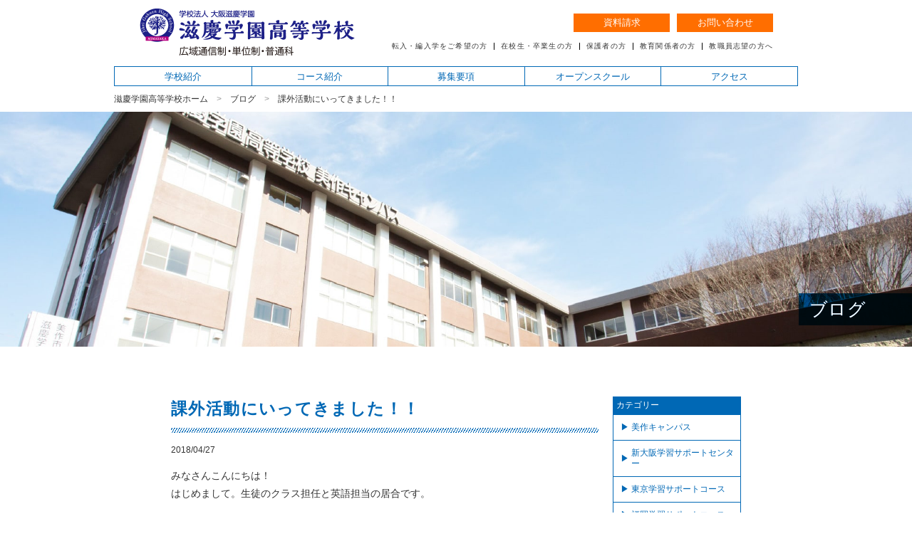

--- FILE ---
content_type: text/html; charset=UTF-8
request_url: https://www.jghs.ed.jp/blog/4823/
body_size: 22426
content:
<!DOCTYPE html>
<html lang="ja" prefix="og: http://ogp.me/ns#">
<head>

<!-- Global site tag (gtag.js) - Google Analytics -->
<script async src="https://www.googletagmanager.com/gtag/js?id=UA-104183827-1"></script>
<script>
  window.dataLayer = window.dataLayer || [];
  function gtag(){dataLayer.push(arguments);}
  gtag('js', new Date());

  gtag('config', 'UA-104183827-1');
</script>
	
<script type="text/javascript">
(function(c,l,a,r,i,t,y){
c[a]=c[a]||function(){(c[a].q=c[a].q||[]).push(arguments)};
t=l.createElement(r);t.async=1;t.src="https://www.clarity.ms/tag/"+i;
y=l.getElementsByTagName(r)[0];y.parentNode.insertBefore(t,y);
})(window, document, "clarity", "script", "or0bff9nx1");
</script>
	
<meta http-equiv="X-UA-Compatible" content="IE=edge">
<meta charset="utf-8">
<meta name="viewport" content="width=device-width, initial-scale=1">

<link rel="stylesheet" href="/wp-content/themes/jghs-theme/css/style.css?v=20231026">
<script src="https://ajax.googleapis.com/ajax/libs/jquery/3.2.1/jquery.min.js"></script>
<script src="/wp-content/themes/jghs-theme/js/common.js" type="text/javascript"></script>

<link href="/wp-content/themes/jghs-theme/js/slick/slick-theme.css" rel="stylesheet" type="text/css">
<link href="/wp-content/themes/jghs-theme/js/slick/slick.css" rel="stylesheet" type="text/css">
<script type="text/javascript" src="/wp-content/themes/jghs-theme/js/slick/slick.min.js"></script>

<script type="text/javascript" src="/wp-content/themes/jghs-theme/js/calendario/jquery.calendario.js" charset="UTF-8"></script>
<script type="text/javascript" src="/wp-content/themes/jghs-theme/js/calendario/data.js" charset="shift_jis"></script>


	<!-- This site is optimized with the Yoast SEO plugin v15.2 - https://yoast.com/wordpress/plugins/seo/ -->
	<title>課外活動にいってきました！！ | 通学もできる広域通信制高校 滋慶学園高等学校</title>
	<meta name="robots" content="index, follow, max-snippet:-1, max-image-preview:large, max-video-preview:-1" />
	<link rel="canonical" href="https://www.jghs.ed.jp/blog/4823/" />
	<meta property="og:locale" content="ja_JP" />
	<meta property="og:type" content="article" />
	<meta property="og:title" content="課外活動にいってきました！！ | 通学もできる広域通信制高校 滋慶学園高等学校" />
	<meta property="og:description" content="みなさんこんにちは！はじめまして。生徒のクラス担任と英語担当の居合です。 学校が開校してから初めての投稿です。開校して早くも一ヶ月がたち、生徒たちも毎日元気よく登校しています。 さて先日、総合学習の一環として、日名倉山に [&hellip;]" />
	<meta property="og:url" content="https://www.jghs.ed.jp/blog/4823/" />
	<meta property="og:site_name" content="通学もできる広域通信制高校 滋慶学園高等学校" />
	<meta property="article:modified_time" content="2021-03-17T05:51:45+00:00" />
	<meta property="og:image" content="https://www.jghs.ed.jp/wp-content/uploads/2020/11/7a1d9a6dfdf8ef58761b5305e3aff805-300x225-1.jpg" />
	<meta property="og:image:width" content="300" />
	<meta property="og:image:height" content="225" />
	<meta name="twitter:card" content="summary_large_image" />
	<meta name="twitter:label1" value="Written by">
	<meta name="twitter:data1" value="滋慶学園高校">
	<meta name="twitter:label2" value="Est. reading time">
	<meta name="twitter:data2" value="0分">
	<script type="application/ld+json" class="yoast-schema-graph">{"@context":"https://schema.org","@graph":[{"@type":"WebSite","@id":"https://www.jghs.ed.jp/#website","url":"https://www.jghs.ed.jp/","name":"\u901a\u5b66\u3082\u3067\u304d\u308b\u5e83\u57df\u901a\u4fe1\u5236\u9ad8\u6821 \u6ecb\u6176\u5b66\u5712\u9ad8\u7b49\u5b66\u6821","description":"\u901a\u5b66\u3082\u3067\u304d\u308b\u5e83\u57df\u901a\u4fe1\u5236\u9ad8\u6821","potentialAction":[{"@type":"SearchAction","target":"https://www.jghs.ed.jp/?s={search_term_string}","query-input":"required name=search_term_string"}],"inLanguage":"ja"},{"@type":"ImageObject","@id":"https://www.jghs.ed.jp/blog/4823/#primaryimage","inLanguage":"ja","url":"https://www.jghs.ed.jp/wp-content/uploads/2020/11/7a1d9a6dfdf8ef58761b5305e3aff805-300x225-1.jpg","width":300,"height":225,"caption":"\u65e5\u540d\u5009\u5c71"},{"@type":"WebPage","@id":"https://www.jghs.ed.jp/blog/4823/#webpage","url":"https://www.jghs.ed.jp/blog/4823/","name":"\u8ab2\u5916\u6d3b\u52d5\u306b\u3044\u3063\u3066\u304d\u307e\u3057\u305f\uff01\uff01 | \u901a\u5b66\u3082\u3067\u304d\u308b\u5e83\u57df\u901a\u4fe1\u5236\u9ad8\u6821 \u6ecb\u6176\u5b66\u5712\u9ad8\u7b49\u5b66\u6821","isPartOf":{"@id":"https://www.jghs.ed.jp/#website"},"primaryImageOfPage":{"@id":"https://www.jghs.ed.jp/blog/4823/#primaryimage"},"datePublished":"2018-04-27T00:27:22+00:00","dateModified":"2021-03-17T05:51:45+00:00","inLanguage":"ja","potentialAction":[{"@type":"ReadAction","target":["https://www.jghs.ed.jp/blog/4823/"]}]}]}</script>
	<!-- / Yoast SEO plugin. -->


<link rel='dns-prefetch' href='//s.w.org' />
		<script type="text/javascript">
			window._wpemojiSettings = {"baseUrl":"https:\/\/s.w.org\/images\/core\/emoji\/13.0.0\/72x72\/","ext":".png","svgUrl":"https:\/\/s.w.org\/images\/core\/emoji\/13.0.0\/svg\/","svgExt":".svg","source":{"concatemoji":"https:\/\/www.jghs.ed.jp\/wp-includes\/js\/wp-emoji-release.min.js?ver=5.5.1"}};
			!function(e,a,t){var r,n,o,i,p=a.createElement("canvas"),s=p.getContext&&p.getContext("2d");function c(e,t){var a=String.fromCharCode;s.clearRect(0,0,p.width,p.height),s.fillText(a.apply(this,e),0,0);var r=p.toDataURL();return s.clearRect(0,0,p.width,p.height),s.fillText(a.apply(this,t),0,0),r===p.toDataURL()}function l(e){if(!s||!s.fillText)return!1;switch(s.textBaseline="top",s.font="600 32px Arial",e){case"flag":return!c([127987,65039,8205,9895,65039],[127987,65039,8203,9895,65039])&&(!c([55356,56826,55356,56819],[55356,56826,8203,55356,56819])&&!c([55356,57332,56128,56423,56128,56418,56128,56421,56128,56430,56128,56423,56128,56447],[55356,57332,8203,56128,56423,8203,56128,56418,8203,56128,56421,8203,56128,56430,8203,56128,56423,8203,56128,56447]));case"emoji":return!c([55357,56424,8205,55356,57212],[55357,56424,8203,55356,57212])}return!1}function d(e){var t=a.createElement("script");t.src=e,t.defer=t.type="text/javascript",a.getElementsByTagName("head")[0].appendChild(t)}for(i=Array("flag","emoji"),t.supports={everything:!0,everythingExceptFlag:!0},o=0;o<i.length;o++)t.supports[i[o]]=l(i[o]),t.supports.everything=t.supports.everything&&t.supports[i[o]],"flag"!==i[o]&&(t.supports.everythingExceptFlag=t.supports.everythingExceptFlag&&t.supports[i[o]]);t.supports.everythingExceptFlag=t.supports.everythingExceptFlag&&!t.supports.flag,t.DOMReady=!1,t.readyCallback=function(){t.DOMReady=!0},t.supports.everything||(n=function(){t.readyCallback()},a.addEventListener?(a.addEventListener("DOMContentLoaded",n,!1),e.addEventListener("load",n,!1)):(e.attachEvent("onload",n),a.attachEvent("onreadystatechange",function(){"complete"===a.readyState&&t.readyCallback()})),(r=t.source||{}).concatemoji?d(r.concatemoji):r.wpemoji&&r.twemoji&&(d(r.twemoji),d(r.wpemoji)))}(window,document,window._wpemojiSettings);
		</script>
		<style type="text/css">
img.wp-smiley,
img.emoji {
	display: inline !important;
	border: none !important;
	box-shadow: none !important;
	height: 1em !important;
	width: 1em !important;
	margin: 0 .07em !important;
	vertical-align: -0.1em !important;
	background: none !important;
	padding: 0 !important;
}
</style>
	<link rel='stylesheet' id='wp-block-library-css'  href='https://www.jghs.ed.jp/wp-includes/css/dist/block-library/style.min.css?ver=5.5.1' type='text/css' media='all' />
<link rel='stylesheet' id='wp-pagenavi-css'  href='https://www.jghs.ed.jp/wp-content/plugins/wp-pagenavi/pagenavi-css.css?ver=2.70' type='text/css' media='all' />
<link rel="https://api.w.org/" href="https://www.jghs.ed.jp/wp-json/" /><link rel="alternate" type="application/json" href="https://www.jghs.ed.jp/wp-json/wp/v2/blog/4823" /><link rel="EditURI" type="application/rsd+xml" title="RSD" href="https://www.jghs.ed.jp/xmlrpc.php?rsd" />
<link rel="wlwmanifest" type="application/wlwmanifest+xml" href="https://www.jghs.ed.jp/wp-includes/wlwmanifest.xml" /> 
<link rel='shortlink' href='https://www.jghs.ed.jp/?p=4823' />
<link rel="alternate" type="application/json+oembed" href="https://www.jghs.ed.jp/wp-json/oembed/1.0/embed?url=https%3A%2F%2Fwww.jghs.ed.jp%2Fblog%2F4823%2F" />
<link rel="alternate" type="text/xml+oembed" href="https://www.jghs.ed.jp/wp-json/oembed/1.0/embed?url=https%3A%2F%2Fwww.jghs.ed.jp%2Fblog%2F4823%2F&#038;format=xml" />
<link rel="icon" href="https://www.jghs.ed.jp/wp-content/uploads/2021/10/cropped-jikei-logo-2-32x32.png" sizes="32x32" />
<link rel="icon" href="https://www.jghs.ed.jp/wp-content/uploads/2021/10/cropped-jikei-logo-2-192x192.png" sizes="192x192" />
<link rel="apple-touch-icon" href="https://www.jghs.ed.jp/wp-content/uploads/2021/10/cropped-jikei-logo-2-180x180.png" />
<meta name="msapplication-TileImage" content="https://www.jghs.ed.jp/wp-content/uploads/2021/10/cropped-jikei-logo-2-270x270.png" />
</head>
<body class="blog-template-default single single-blog postid-4823">
<div id="loading" style="position:fixed;width:100%;height:100%;z-index:99999;top:0;left:0;background:#fff;"></div>
<script>
$(window).on('load',function(){
  $('#loading').fadeOut();
});
</script>
<header>
  <div class="header_upper">
    <h1 class="logo"><a href="/"><img src="/wp-content/themes/jghs-theme/img/common/logo.png" alt="滋慶学園高等学校"></a></h1>
    <div class="menu_btn"><span></span></div>
    <div class="naviarea">
      <ul class="navi_upper">
        <li><a href="/shiryo/">資料請求</a></li>
        <li><a href="mailto:info@jghs.ed.jp">お問い合わせ</a></li>
      </ul>
      <ul class="navi_bottom">
        <li><a href="/transfer/">転入・編入学をご希望の方</a></li>
        <li><a href="/students/">在校生・卒業生の方</a></li>
        <li><a href="/parents/">保護者の方</a></li>
        <li><a href="/educator/">教育関係者の方</a></li>
        <li><a href="http://osaka.jikeigroup.net/archives/3395" target="_blank">教職員志望の方へ</a></li>
      </ul>
    </div>
  </div>
  <nav class="header_bottom">
    <ul>
      <li><a href="/gakko/">学校紹介</a></li>
      <li><a href="/course/">コース紹介</a></li>
      <li><a href="/nyushi/">募集要項</a></li>
      <li><a href="/gakko/openschool/">オープンスクール</a></li>
      <li><a href="/access/">アクセス</a></li>
    </ul>
  </nav>
  <div class="sp_naviarea">
    <ul class="navi_upper">
      <li><a href="/gakko/openschool/">オープンスクール</a></li>
      <li><a href="/shiryo/">資料請求</a></li>
    </ul>
  </div>
</header>
<div class="modal_menu">
  <ul>
    <li><a href="/gakko/">学校紹介</a></li>
    <li><a href="/course/">コース紹介</a></li>
    <li><a href="/gakko/tokushoku/">学びの特色</a></li>
    <li><a href="/nyushi/">募集要項</a></li>
    <li><a href="/access/">アクセス</a></li>
    <li><a href="/shiryo/">資料請求</a></li>
    <li><a href="mailto:info@jghs.ed.jp">お問い合わせ</a></li>
    <li><a href="/gakko/openschool/">オープンスクール</a></li>
    <li><a href="/sitemap/">サイトマップ</a></li>
    <li><a href="/transfer/">転入・編入学をご希望の方</a></li>
    <li><a href="/students/">在校生・卒業生の方</a></li>
    <li><a href="/parents/">保護者の方</a></li>
    <li><a href="/educator/">教育関係者の方</a></li>
  </ul>
</div>
    <div class="breadcrumb">
      <ol>
        <li><a href="/">滋慶学園高等学校ホーム</a></li>
                  <li><a href="https://www.jghs.ed.jp/blog/">ブログ</a></li>
          <li>課外活動にいってきました！！</li>
              </ol>
    </div>
  <main>
<div class="page_visual" style="background-image:url(/wp-content/themes/jghs-theme/img/gakko/message_bg.jpg);">
  <h2 data-text="ブログ">ブログ</h2>
</div>
<div class="page2col">
  <div class="sidenavi_blog">
      <dl>
    <dt><span>カテゴリー</span></dt>
                <dd><a href="https://www.jghs.ed.jp/blog/category/msm/">美作キャンパス</a></dd>
                <dd><a href="https://www.jghs.ed.jp/blog/category/oht/">新大阪学習サポートセンター</a></dd>
                <dd><a href="https://www.jghs.ed.jp/blog/category/tsm/">東京学習サポートコース</a></dd>
                <dd><a href="https://www.jghs.ed.jp/blog/category/fsm/">福岡学習サポートコース</a></dd>
                <dd><a href="https://www.jghs.ed.jp/blog/category/tsushin/">通信コース</a></dd>
                <dd><a href="https://www.jghs.ed.jp/blog/category/info/">各種情報</a></dd>
                <dd><a href="https://www.jghs.ed.jp/blog/category/event/">イベント情報</a></dd>
                <dd><a href="https://www.jghs.ed.jp/blog/category/%e6%95%99%e5%93%a1%e5%90%91%e3%81%91%e3%82%bb%e3%83%9f%e3%83%8a%e3%83%bc/">教員向けセミナー</a></dd>
                <dd><a href="https://www.jghs.ed.jp/blog/category/notice/">重要なお知らせ</a></dd>
        </dl>
    </div>
  <div class="page_main_blog">
    <section class="blog_detail-content">
      <h1>課外活動にいってきました！！</h1>
      <div class="date">2018/04/27</div>
      <div class="editor_area">
        <div class="entry-content wrap-sp">
<p>みなさんこんにちは！<br>はじめまして。生徒のクラス担任と英語担当の居合です。</p>
<p>学校が開校してから初めての投稿です。<br>開校して早くも一ヶ月がたち、生徒たちも毎日元気よく登校しています。</p>
<p>さて先日、総合学習の一環として、日名倉山にミニトレッキングに行ってきました。<br>日名倉山は美作市にある、標高１０００ｍ以上の高い山です。</p>
<p>中腹にあるベルピール自然公園までは車で出かけ、その後頂上までゆっくりと登りました。<br>生徒にとっては、はじめての課外活動。もちろん私にとっても生徒たちと出かけるのは初めて。</p>
<p>アクティブな人もいれば運動不足気味の人（私も含めて）もいるので、どうなるかなぁ、と思いつつ、</p>
<p>そこは、この学校の基本精神<span class="marker">「自分のペースで頑張る！」</span>を合い言葉に、</p>
<p>みんな頑張って頂上までのぼりましたよ！</p>
<p><img loading="lazy" src="https://www.jghs.ed.jp/wp-content/uploads/2020/11/23231543a42eb93f6355a612f24a5118-300x222-1.jpg" alt="日名倉山にミニトレッキング" class="alignnone wp-image-4826 size-full" width="300" height="222"></p>
<p><img loading="lazy" src="https://www.jghs.ed.jp/wp-content/uploads/2020/11/7a1d9a6dfdf8ef58761b5305e3aff805-300x225-1.jpg" alt="日名倉山にミニトレッキング" class="alignnone wp-image-4827 size-full" width="300" height="225"></p>
<p><img loading="lazy" src="https://www.jghs.ed.jp/wp-content/uploads/2020/11/bc5029edc21bfe18024fe072e8cd9af2-225x300-1.jpg" alt="日名倉山にミニトレッキング" class="alignnone wp-image-4828 size-full" width="225" height="300"></p>
<p><img loading="lazy" src="https://www.jghs.ed.jp/wp-content/uploads/2020/11/P1010016-267x300-1.jpg" alt="日名倉山" class="alignnone wp-image-4829 size-full" width="267" height="300"></p>
<p>前日は雨で、天気がどうなるのかと少しだけ心配していたのですが、</p>
<p>晴れた空に白い雲、とても良い天気。頂上で涼しい風に吹かれながら、</p>
<p>瀬戸内海など見渡すと何とも言えない気持ちになりました。</p>
<p><span><span class="marker">頑張った生徒たちの顔、最高！</span></span></p>
<p>下山してから、先生方のお家でつくられてるお米を提供していただいて、おにぎりを作りました。</p>
<p>たらこ、鮭、鰹節、塩昆布、筍ごはん。頑張った後にみんなで食べるとまた格別の味です。</p>
<p>そして<span>副校長先生の卵焼きが絶品</span>でした！</p>
<p><img loading="lazy" src="https://www.jghs.ed.jp/wp-content/uploads/2020/11/5f3cb2e65532b911ff1534f3a640d7cd-225x300-1.jpg" alt="副校長先生の卵焼き" class="alignnone wp-image-4830 size-full" width="225" height="300"><img loading="lazy" src="https://www.jghs.ed.jp/wp-content/uploads/2020/11/IMG_4613-244x300-1.jpg" alt="おにぎり" class="alignnone wp-image-4831 size-full" width="244" height="300"></p>
<p><img loading="lazy" src="https://www.jghs.ed.jp/wp-content/uploads/2020/11/IMG_4605-225x300-1.jpg" alt="おにぎり作り" class="alignnone wp-image-4832 size-full" width="225" height="300"></p>
<p>またみんなでいろんな活動にチャレンジしたいと思います！<br>生徒たちが自分のペースで楽しく学校生活を送れるようにしたいと、職員みんなで全力サポート中です！<br>また生徒たちの元気な姿をお知らせしますね(*^_^*)</p>
<p>〇居合〇</p>
<p>&nbsp;</p>
</div>      </div>
    </section>
  </div>
</div>
</main>
<footer>
  <div class="inner">
    <div class="pagetop"><img class="switch" src="/wp-content/themes/jghs-theme/img/common/pagetop_sp.svg" alt="ページトップへ"></div>
    <div class="upperarea">
      <ul>
        <li>
          <a href="/gakko/">学校紹介</a>
          <ul>
            <li><a href="/gakko/message/">メッセージ・建学の理念</a></li>
            <li><a href="/gakko/tokushoku/">学びの特色</a></li>
            <li><a href="/gakko/uniform/">制服紹介</a></li>
            <li><a href="/group/">滋慶学園グループについて</a></li>
            <li><a href="/shinro/">進路実績・卒業生の声</a></li>
          </ul>
      </li>
        <li><a href="/faq/">よくある質問</a></li>
        <li><a href="/blog/58893/">情報公開</a></li>
      </ul>
      <ul>
        <li>
          <a href="/course/">コース紹介</a>
          <ul>
            <li><a href="/course/tsugaku/">通学コース</a></li>
            <li><a href="/course/tsushin/">通信コース</a></li>
          </ul>
        </li>
      </ul>
      <ul>
        <li>
          <a href="/nyushi/">募集要項</a>
          <ul>
            <li><a href="/nyushi/boshu/">通学コース：募集要項・学費</a></li>
            <li><a href="/nyushi/boshu_tsushin/">通信コース：募集要項・学費</a></li>
            <li><a href="/nyushi/system/">入学試験日程と概要</a></li>
            <li><a href="/nyushi/flow/">入学までの流れ</a></li>
            <li><a href="/nyushi/gsupport/">学費サポート制度</a></li>
            <li><a href="/nyushi/transfer/">転入学・編入学</a></li>
          </ul>
        </li>
        <li><a href="/gakko/openschool/">オープンスクール</a></li>
        <li><a href="/access/">アクセス</a></li>
      </ul>
      <ul>
        <li><a href="/transfer/">転入・編入学をご希望の方</a></li>
        <li><a href="/students/">在校生・卒業生の方</a></li>
        <li><a href="/parents/">保護者の方</a></li>
        <li><a href="/educator/">教育関係者の方</a></li>
        <li><a href="http://osaka.jikeigroup.net/archives/3395" target="_blank">教職員志望の方ヘ</a></li>
      </ul>
      <ul>
        <li><a href="/news/">NEWS</a></li>
        <li><a href="/blog/">Blog</a></li>
        <li><a href="http://www.jikeigroup.net/" target="_blank">滋慶学園グループ</a></li>
        <li><a href="http://osaka.jikeigroup.net/" target="_blank">学校法人　大阪滋慶学園</a></li>
        <li><a href="/privacy/">▶︎プライバシーステートメント</a></li>
        <li><a href="/sitemap/">▶︎サイトマップ</a></li>
      </ul>
    </div>
    <div class="bottomarea">
      <div class="infomation">
        <div class="logo"><img src="/wp-content/themes/jghs-theme/img/common/logo_footer.png" alt="滋慶学園高等学校"></div>
        <div class="textarea">
          <div class="freedial"><span class="icon"><img src="/wp-content/themes/jghs-theme/img/common/ico_fd.svg" alt=""></span>0120-114-303</div>
          <div class="e-mail"><span class="icon"><img src="/wp-content/themes/jghs-theme/img/common/ico_mail.svg" alt=""></span>info@jghs.ed.jp</div>
        </div>
      </div>
      <ul class="scool_list">
        <li>
          <a href="/msm/">・美作キャンパス</a><br>
          〒707-0412　岡山県美作市古町1665<br>
          TEL　0868-73-0081<br>
          FAX　0868-73-0083<br>
          MAIL info@jghs.ed.jp
        </li>
        <li>
          <a href="/vocational-school/tsm/">・東京学習サポートコース</a><br>
          〒134-0088　東京都江戸川区西葛西3-14-8<br>
          TEL　03-6808-7601<br>
          MAIL info-tokyo@jghs.ed.jp
        </li>
        <li>
          <a href="/oht/">・新大阪学習サポートセンター</a><br>
          〒532-0003　大阪府大阪市淀川区宮原4-4-65 <br>
          TEL　06-6210-6735<br>
          MAIL info-shinosaka@jghs.ed.jp
        </li>
        <li>
          <a href="/vocational-school/fsm/">・福岡学習サポートコース</a><br>
          〒812-0032　福岡県福岡市博多区石城町21-2<br>
          TEL　090-7007-2585<br>
          MAIL info-fukuoka@jghs.ed.jp
        </li>
      </ul>
      <ul class="sp_only_navi">
        <li><a href="/privacy/">▶︎プライバシーステートメント</a></li>
        <li><a href="/sitemap/">▶︎サイトマップ</a></li>
        <li><a href="/blog/58893/">▶︎情報公開</a></li>
      </ul>
    </div>
    <p class="copy"><small><img src="/wp-content/themes/jghs-theme/img/common/copy.svg" alt="Copyright © 2021JIKEI GAKUEN HIGH SCHOOL. All rights reserved."></small></p>
  </div>
</footer>
<script type='text/javascript' src='https://www.jghs.ed.jp/wp-includes/js/wp-embed.min.js?ver=5.5.1' id='wp-embed-js'></script>
<script>
$(window).on('load',function(){
  $('.slider').slick({
    autoplay: true,
    arrows: false,
  });
});
</script>
</body>
</html>


--- FILE ---
content_type: text/css
request_url: https://www.jghs.ed.jp/wp-content/themes/jghs-theme/css/style.css?v=20231026
body_size: 228267
content:
html,body,div,span,object,iframe,h1,h2,h3,h4,h5,h6,p,blockquote,pre,abbr,address,cite,code,del,dfn,em,ins,kbd,q,samp,small,strong,sub,sup,var,b,i,dl,dt,dd,ol,ul,li,fieldset,form,label,legend,table,caption,tbody,tfoot,thead,tr,th,td,article,aside,canvas,details,figcaption,figure,footer,header,hgroup,menu,nav,section,summary,time,mark,audio,video{margin:0;padding:0;border:0;outline:0;font-size:100%;vertical-align:baseline;background:rgba(0,0,0,0);word-wrap:break-word !important;font-weight:inherit}*,*::before,*::after{box-sizing:border-box}body{line-height:1}article,aside,details,figcaption,figure,footer,header,hgroup,menu,nav,section{display:block}nav ul{list-style:none}blockquote,q{quotes:none}blockquote:before,blockquote:after{content:"";content:none}q:before,q:after{content:"";content:none}a{margin:0;padding:0;font-size:100%;vertical-align:baseline;background:rgba(0,0,0,0);outline:none}ins{background-color:#ff9;color:#000;text-decoration:none}mark{background-color:#ff9;color:#000;font-style:italic;font-weight:bold}del{text-decoration:line-through}abbr[title],dfn[title]{border-bottom:1px dotted;cursor:help}table{border-collapse:collapse;border-spacing:0}hr{display:block;height:1px;border:0;border-top:1px solid #ccc;margin:1em 0;padding:0}input,select{vertical-align:middle}input,textarea,button{outline:none}label{cursor:pointer}ul,ol{list-style:none}img{margin:0;padding:0;border:0;outline:0;max-width:100%;height:auto;vertical-align:bottom}input[type=text],textarea{box-sizing:border-box;-webkit-appearance:none;margin:0;padding:.5em;border:1px solid #666;border-radius:5px;box-shadow:none;background:none}main{display:block}html{font-family:"ヒラギノ角ゴ Pro","Hiragino Kaku Gothic Pro","メイリオ",Meiryo,Osaka,"ＭＳ Ｐゴシック","MS PGothic",sans-serif;font-weight:400;font-size:16;-webkit-text-size-adjust:100%}body{background:#fff;color:#333}@media screen and (max-width: 900px){body{padding-top:70px;padding-bottom:40px}}body.fixed{position:fixed;width:100%;height:100%}a{color:inherit;text-decoration:none;transition:.3s}a:hover{opacity:.7}@media screen and (min-width: 901px){.cW{max-width:1024px;margin-left:auto;margin-right:auto;padding-left:20px;padding-right:20px}}@media screen and (max-width: 900px){.cWsp{margin-left:20px;margin-right:20px}}@media screen and (max-width: 900px){.pc_only{display:none}}@media screen and (min-width: 901px){.sp_only{display:none}}main{line-height:2;font-size:.9375rem;font-feature-settings:"palt"}@media screen and (max-width: 900px){main{font-size:.8125rem}}strong{font-weight:bold}.marker{background:linear-gradient(transparent 40%, #FFFF00 40%)}@media screen and (max-width: 900px){header{position:fixed;top:0;left:0;width:100%;z-index:99;background:#fff}}header .inner,header .header_upper{max-width:930px;padding-left:20px;padding-right:20px;margin:0 auto}header .header_bottom{max-width:960px;margin:0 auto}header .header_upper{padding-top:10px;padding-bottom:15px;display:flex;align-items:center}@media screen and (max-width: 900px){header .header_upper{justify-content:space-between;padding-top:12px;padding-bottom:10px;padding-left:27px;padding-right:27px;border-bottom:1px solid #e6e6e6}}header .header_upper .logo{margin-right:auto}header .header_upper .logo img{width:303px}@media screen and (max-width: 900px){header .header_upper .logo img{width:auto;height:48px}}header .header_upper .menu_btn{width:30px;height:20px;border-top:2px solid #0068b5;border-bottom:2px solid #0068b5;position:relative}@media screen and (min-width: 901px){header .header_upper .menu_btn{display:none}}header .header_upper .menu_btn:before{content:"";width:100%;height:2px;background:#0068b5;position:absolute;top:50%;left:0;margin-top:-1px}@media screen and (max-width: 900px){header .header_upper .naviarea{display:none}}header .header_upper .naviarea .navi_upper{display:flex;justify-content:flex-end;font-size:.8125rem}header .header_upper .naviarea .navi_upper li{width:135px}header .header_upper .naviarea .navi_upper li+li{margin-left:10px}header .header_upper .naviarea .navi_upper li a{display:block;padding:.5em 0;text-align:center;color:#fff;background:#ff6e00}header .header_upper .naviarea .navi_bottom{margin-top:15px;display:flex;align-items:center;font-size:.625rem}header .header_upper .naviarea .navi_bottom li{display:flex;align-items:center}header .header_upper .naviarea .navi_bottom li+li:before{content:"";display:inline-block;margin:0 9px;width:1px;height:1em;background:#000}header .header_upper .naviarea .navi_bottom li a{display:inline-block;letter-spacing:.12em}@media screen and (max-width: 900px){header .header_bottom{display:none}}header .header_bottom ul{border:1px solid #0068b5;display:flex;font-size:.8125rem}header .header_bottom ul li{width:20%}header .header_bottom ul li+li{border-left:1px solid #0068b5}header .header_bottom ul li a{display:block;padding:.5em;text-align:center;color:#0068b5}header .sp_naviarea{border-top:1px solid #e9e9e9;padding:5px 27px 10px;position:fixed;width:100%;left:0;bottom:0;background:#fff}@media screen and (min-width: 901px){header .sp_naviarea{display:none}}header .sp_naviarea ul{display:flex;justify-content:center;font-size:.75rem}header .sp_naviarea ul li{width:140px}header .sp_naviarea ul li+li{margin-left:10px}header .sp_naviarea ul li a{display:block;font-weight:bold;padding:.5em 0;text-align:center;color:#fff;background:#ff6e00}.page-id-98,.page-id-102,.page-id-109,.page-id-2077,.page-id-2188,.page-id-2190{padding-bottom:0 !important}.page-id-98 .sp_naviarea,.page-id-102 .sp_naviarea,.page-id-109 .sp_naviarea,.page-id-2077 .sp_naviarea,.page-id-2188 .sp_naviarea,.page-id-2190 .sp_naviarea{display:none}.modal_menu{position:fixed;top:70px;left:0;width:100%;height:calc(100% - 70px);overflow-y:scroll;background:#f4f4f4;transition:.6s;transform:translateX(100%);z-index:99}@media screen and (min-width: 901px){.modal_menu{display:none}}.modal_menu.active{transform:translateX(0)}.modal_menu ul li{border-top:1px solid #fff;border-bottom:1px solid #e6e6e6}.modal_menu ul li a{display:block;font-size:1.125rem;padding:1em 1.5em}.breadcrumb{max-width:960px;margin:0 auto}@media screen and (max-width: 900px){.breadcrumb{padding:0 1em}}.breadcrumb ol{display:flex;white-space:nowrap;overflow-x:auto;padding:1em 0;font-size:.75rem}.breadcrumb ol li+li{margin-left:1em}.breadcrumb ol li+li:before{content:">";margin-right:1em;color:#999}footer{background:#154489;color:#fff}@media screen and (max-width: 900px){footer{margin-top:70px}}footer .inner{max-width:960px;padding:25px 30px 30px;margin:0 auto;position:relative}@media screen and (max-width: 900px){footer .inner{padding:30px 0px 20px}}footer .inner .pagetop{position:absolute;top:25px;right:23px;width:17px}@media screen and (max-width: 900px){footer .inner .pagetop{top:-30px;right:50%;width:44px;margin-right:-22px}}@media screen and (min-width: 901px){footer .inner .upperarea{display:flex;justify-content:space-between;padding-right:45px}}@media screen and (max-width: 900px){footer .inner .upperarea{display:none}}@media screen and (max-width: 900px){footer .inner .upperarea>ul+ul{margin-top:1em}}footer .inner .upperarea>ul>li ul li a:before{content:"・"}footer .inner .upperarea ul li a{font-size:.6875rem}footer .inner .bottomarea{margin-top:25px;font-size:.6875rem}@media screen and (min-width: 901px){footer .inner .bottomarea{display:flex;align-items:center}}@media screen and (max-width: 900px){footer .inner .bottomarea{font-size:.625rem}}footer .inner .bottomarea .infomation{flex-shrink:0;margin:0 auto;max-width:290px}footer .inner .bottomarea .infomation .textarea{margin-top:15px;line-height:1.7;font-size:.8125rem;letter-spacing:.03em;display:flex;justify-content:space-between}footer .inner .bottomarea .infomation .textarea>div{display:flex;align-items:center}@media screen and (max-width: 900px){footer .inner .bottomarea .infomation .textarea>div{justify-content:center}}footer .inner .bottomarea .infomation .textarea>div .icon{width:20px;flex-shrink:0;text-align:center;margin-right:.5em;line-height:1}footer .inner .bottomarea .infomation .textarea>div .icon img{display:block}footer .inner .bottomarea .infomation .textarea .freedial img{width:19px}footer .inner .bottomarea .infomation .textarea .e-mail img{width:18px}footer .inner .bottomarea .scool_list{display:flex;flex-wrap:wrap}@media screen and (min-width: 901px){footer .inner .bottomarea .scool_list{margin-left:50px;margin-bottom:-1.5em}}@media screen and (max-width: 900px){footer .inner .bottomarea .scool_list{max-width:540px;margin:20px auto -1.5em}}footer .inner .bottomarea .scool_list li{line-height:1.5;width:50%;flex-shrink:0;margin-bottom:1.5em}@media screen and (max-width: 900px){footer .inner .bottomarea .scool_list li{padding:0 10px}footer .inner .bottomarea .scool_list li:nth-child(1){order:1}footer .inner .bottomarea .scool_list li:nth-child(2){order:3}footer .inner .bottomarea .scool_list li:nth-child(3){order:2}footer .inner .bottomarea .scool_list li:nth-child(4){order:4}}footer .inner .bottomarea .sp_only_navi{display:flex;justify-content:center;max-width:540px;margin:20px auto 0}@media screen and (min-width: 901px){footer .inner .bottomarea .sp_only_navi{display:none}}footer .inner .bottomarea .sp_only_navi li+li{margin-left:1.5em}footer .inner .copy{margin-top:42px;text-align:center}@media screen and (max-width: 900px){footer .inner .copy{margin-top:20px}}footer .inner .copy img{max-height:8px}.page_visual{height:330px;position:relative;background-size:cover;background-position:50% 50%}@media screen and (max-width: 900px){.page_visual{height:250px}}.page_visual h2{position:absolute;right:0;bottom:30px;padding:10px 65px 10px 15px;color:#fff;line-height:1;font-size:1.5625rem;letter-spacing:.02em}@media screen and (max-width: 900px){.page_visual h2{font-size:.8125rem}}.page_visual h2:before{content:"";width:100%;height:100%;background:#0068b5;position:absolute;top:0;left:0;mix-blend-mode:multiply}.parent-pageid-27 .page_visual h2:before{background:#f09400}.parent-pageid-34 .page_visual h2:before{background:#0068b4}.parent-pageid-2106 .page_visual h2:before{background:#6fb82d}.parent-pageid-2104 .page_visual h2:before{background:#e53b36}.page_visual h2:after{content:attr(data-text);padding:10px 65px 10px 15px;position:absolute;top:0;left:0}.inner_container{margin:0 auto;padding-left:20px;padding-right:20px;max-width:840px}@media screen and (min-width: 901px){.inner_container_pc{margin:0 auto;padding-left:20px;padding-right:20px;max-width:840px}}.page_main{margin:0 auto;padding:70px 20px;max-width:840px}@media screen and (max-width: 900px){.page_main{padding:40px 27px}}.page_main_l{margin:0 auto;padding:70px 20px;max-width:870px}@media screen and (max-width: 900px){.page_main_l{padding:40px 27px}}.page2col{margin:0 auto;padding:70px 20px;max-width:840px}@media screen and (min-width: 901px){.page2col{display:flex;flex-direction:row-reverse;justify-content:center}}@media screen and (max-width: 900px){.page2col{padding:40px 27px}}@media screen and (min-width: 901px){.page2col .page_main_s{width:calc(100% - 195px)}}@media screen and (min-width: 901px){.page2col .sidenavi{width:160px;flex-shrink:0;margin-left:35px}}@media screen and (max-width: 900px){.page2col .sidenavi{margin-bottom:30px}}.page2col .sidenavi dl dt a,.page2col .sidenavi dl dt span,.page2col .sidenavi dl dd a,.page2col .sidenavi dl dd span{display:block;font-size:1rem;line-height:1.25;padding:5px}@media screen and (max-width: 900px){.page2col .sidenavi dl dt a,.page2col .sidenavi dl dt span,.page2col .sidenavi dl dd a,.page2col .sidenavi dl dd span{font-size:.875rem}.page2col .sidenavi dl dt a br,.page2col .sidenavi dl dt span br,.page2col .sidenavi dl dd a br,.page2col .sidenavi dl dd span br{display:none}}.page2col .sidenavi dl dt a,.page2col .sidenavi dl dt span{background:#0068b5;color:#fff}.page2col .sidenavi dl dd{border:1px solid #0068b5}.page2col .sidenavi dl dd a{color:#0068b5}.page2col .sidenavi dl dd+dd{border-top:none}@media screen and (min-width: 901px){.page2col .sidenavi_blog{width:180px;flex-shrink:0;margin-left:20px}}@media screen and (max-width: 900px){.page2col .sidenavi_blog{margin-bottom:30px}}.page2col .sidenavi_blog dl dt span,.page2col .sidenavi_blog dl dd span{display:block;font-size:.75rem;line-height:1.25;padding:5px}@media screen and (max-width: 900px){.page2col .sidenavi_blog dl dt span,.page2col .sidenavi_blog dl dd span{font-size:.625rem}}.page2col .sidenavi_blog dl dt a,.page2col .sidenavi_blog dl dd a{display:block;font-size:.75rem;line-height:1.25;padding:10px 5px 10px 25px;color:#0068b5}@media screen and (max-width: 900px){.page2col .sidenavi_blog dl dt a,.page2col .sidenavi_blog dl dd a{font-size:.625rem}}.page2col .sidenavi_blog dl dt span{background:#0068b5;color:#fff}.page2col .sidenavi_blog dl dd{border:1px solid #0068b5}.page2col .sidenavi_blog dl dd a{position:relative}.page2col .sidenavi_blog dl dd a:before{content:"▶︎";position:absolute;top:50%;margin-top:-0.625em;left:10px}.page2col .sidenavi_blog dl dd+dd{border-top:none}@media screen and (min-width: 901px){.children_menu{padding:20px 40px 140px}}@media screen and (min-width: 601px){.children_menu{display:flex;flex-wrap:wrap}}@media screen and (min-width: 601px){.children_menu li{width:calc(50% - 15px)}.children_menu li:nth-child(even){margin-left:30px}.children_menu li:nth-child(n+3){margin-top:30px}}@media screen and (max-width: 600px){.children_menu li+li{margin-top:30px}}.children_menu li a{display:block;background:#0068b5;color:#fff;font-size:1.25rem;line-height:1.5;padding:.5em .5em .5em 2.5em;position:relative}@media screen and (max-width: 900px){.children_menu li a{font-size:.9375rem}}.children_menu li a:before{content:"";width:0;height:0;border-style:solid;border-width:.4em 0 .4em .7em;border-color:rgba(0,0,0,0) rgba(0,0,0,0) rgba(0,0,0,0) #fff;position:absolute;top:50%;left:1em;margin-top:-0.4em}@media screen and (min-width: 901px){.children_menu_02{padding:20px 40px 140px}}@media screen and (min-width: 601px){.children_menu_02{display:flex;flex-wrap:wrap}}@media screen and (min-width: 601px){.children_menu_02 li{width:calc(50% - 30px)}.children_menu_02 li:nth-child(even){margin-left:60px}.children_menu_02 li:nth-child(n+3){margin-top:30px}}@media screen and (max-width: 600px){.children_menu_02 li+li{margin-top:30px}}.children_menu_02 li a{display:block}.children_menu_02 li a h2{background:#0068b5;color:#fff;font-size:1.25rem;line-height:1.5;padding:.5em .5em .5em 2.5em;position:relative}@media screen and (max-width: 900px){.children_menu_02 li a h2{font-size:.9375rem}}.children_menu_02 li a h2:before{content:"";width:0;height:0;border-style:solid;border-width:.4em 0 .4em .7em;border-color:rgba(0,0,0,0) rgba(0,0,0,0) rgba(0,0,0,0) #fff;position:absolute;top:50%;left:1em;margin-top:-0.4em}.children_menu_02 li a figure{margin:1em 0;text-align:center}.children_menu_02 li a p{line-height:1.4;font-size:.8125rem}@media screen and (max-width: 900px){.children_menu_02 li a p{font-size:.6875rem}}.ttl_01{font-family:"游明朝体","Yu Mincho",YuMincho,"ヒラギノ明朝 Pro","Hiragino Mincho Pro","MS P明朝","MS PMincho",serif;font-size:1.1875rem;color:#0068b5;border:1px solid #0068b5;text-align:center;letter-spacing:.2em}@media screen and (max-width: 900px){.ttl_01{font-size:1rem}}.ttl_02{line-height:1.3;font-size:1.9375rem;font-weight:bold;text-align:center;color:#f09400}@media screen and (max-width: 900px){.ttl_02{font-size:1.125rem}}.parent-pageid-34 .ttl_02{color:#0068b4}.parent-pageid-2106 .ttl_02{color:#6fb82d}.parent-pageid-2104 .ttl_02{color:#e53b36}.ttl_03{line-height:1.3;font-size:1.625rem;font-weight:bold;color:#0068b5;text-align:center;letter-spacing:.2em}@media screen and (max-width: 900px){.ttl_03{font-size:1rem}}@media screen and (min-width: 901px){.list_type01{display:flex;justify-content:center}}@media screen and (min-width: 901px){.list_type01 li{width:165px}.list_type01 li+li{margin-left:20px}}@media screen and (max-width: 900px){.list_type01 li+li{margin-top:15px}}.list_type01 li a{display:block;padding:7px 5px;background:#fff;position:relative}@media screen and (max-width: 900px){.list_type01 li a{padding:10px;display:flex}}.list_type01 li a .icon{position:absolute;top:0;left:0;width:54px;height:54px;display:flex;align-items:center;box-sizing:border-box;border-radius:50%;background:#f09400;color:#fff;font-size:1rem;transform:translate(-50%, -50%)}.msm .list_type01 li a .icon,.parent-pageid-34 .list_type01 li a .icon{background:#0068b4}.list_type01 li a .icon span{width:100%;display:inline-block;text-align:center}@media screen and (max-width: 900px){.list_type01 li a .icon{width:46px;height:46px;transform:translate(-30%, -30%);font-size:.75rem}}.list_type01 li a figure{text-align:center}@media screen and (max-width: 900px){.list_type01 li a figure{width:30%;margin-right:15px}}.list_type01 li a .textarea{line-height:1.3}@media screen and (min-width: 901px){.list_type01 li a .textarea{margin-top:5px}}@media screen and (max-width: 900px){.list_type01 li a .textarea{flex-grow:1;display:flex;flex-direction:column}}.list_type01 li a .textarea .date{font-size:.625rem}.list_type01 li a .textarea .ttl{margin-top:5px;font-size:.6875rem;min-height:4.2em}.list_type01 li a .textarea .detail{font-size:.625rem;text-align:right;color:#8a6134}@media screen and (max-width: 900px){.list_type01 li a .textarea .detail{margin-top:auto}}.list_type01 li a .textarea .detail:after{content:"＞";display:inline-block;transform:scaleX(0.5)}.more_btn{text-align:center;margin-top:25px;font-size:.9375rem}@media screen and (max-width: 900px){.more_btn{font-size:.75rem}}.more_btn a{display:inline-block;padding:1em 6em;border:1px solid #000}.more_btn a:before{content:"＋"}.btn_01{display:inline-block;text-align:center;max-width:335px;width:100%;padding:15px;color:#fff;font-weight:bold;font-size:1.25rem;line-height:1;background:#f09400;box-shadow:0 0 1.5px rgba(68,63,56,.15);border-radius:10px;letter-spacing:.08em}.btn_01.__l{max-width:455px}.btn_01.__blue{background:#0068b5}@media screen and (max-width: 900px){.btn_01{font-size:.9375rem;border-radius:5px}}.btn_02{display:inline-block;text-align:center;max-width:335px;width:100%;padding:15px;color:#fff;font-weight:bold;font-size:1.0625rem;line-height:1;border-radius:10px;letter-spacing:.08em;border:1px solid #0068b5;color:#0068b5}@media screen and (max-width: 900px){.btn_02{font-size:.9375rem;border-radius:5px}}.page_main_blog{flex-grow:1}.blogttl{font-size:1.125rem;color:#0068b5;font-weight:bold;letter-spacing:.06em;margin-bottom:1em}.blog_list>li+li{margin-top:20px}.blog_list>li a{display:flex}.blog_list>li a figure{flex-shrink:0;max-width:184px;margin-right:15px}@media screen and (max-width: 900px){.blog_list>li a figure{width:30%}}.blog_list>li a .textbox{flex-grow:1;display:flex;flex-direction:column;border-bottom:.5px solid #d1d1d1;padding-bottom:10px}.blog_list>li a .textbox .status{display:flex;align-items:flex-start;margin-bottom:10px}.blog_list>li a .textbox .status .date{padding:0 1em;font-size:.6875rem;border:1px solid #d1d1d1;margin-right:10px}.blog_list>li a .textbox .status .category{margin-top:.4em;font-size:.625rem;display:flex;align-items:center;flex-wrap:wrap;margin-bottom:-1em}@media screen and (max-width: 900px){.blog_list>li a .textbox .status .category{margin-bottom:-0.5em}}.blog_list>li a .textbox .status .category li{padding:.2em 1em;line-height:1;color:#fff;margin-right:1em;margin-bottom:1em}@media screen and (max-width: 900px){.blog_list>li a .textbox .status .category li{margin-bottom:.5em}}.blog_list>li a .textbox .ttl{margin-top:auto;margin-bottom:auto;font-size:.6875rem;line-height:2;color:#0068b5;text-decoration:underline}.pager{margin:40px auto 0;display:flex;justify-content:center;line-height:2;font-size:.625rem}.pager>a{display:block;text-align:center;border:1px solid #bfbfbf;padding:0;color:#75add7;transition:.3s;width:2em}.pager>a span{transform:scale(0.2)}.pager>a:hover{opacity:1;background:#75add7;border:1px solid #75add7;color:#fff}.pager .wp-pagenavi{display:table}.pager .wp-pagenavi a,.pager .wp-pagenavi span{width:2em;padding:0;text-align:center;margin:0;display:table-cell}.pager .wp-pagenavi span.current{background:#75add7;border:1px solid #75add7;color:#fff}.pager .wp-pagenavi a{color:#75add7;transition:.3s}.pager .wp-pagenavi a:hover{opacity:1;background:#75add7;border:1px solid #75add7;color:#fff}@media screen and (min-width: 901px){.top_container{max-width:960px;margin-left:auto;margin-right:auto;display:flex}}.top_container .more{margin-top:5px;display:flex;align-items:center}.top_container .more:before{content:"▶︎";margin-right:2px}.top_container .more a{font-size:.6875rem;color:#0068b5}@media screen and (max-width: 900px){.top_container .more a{font-size:.78125rem}}@media screen and (min-width: 901px){.top_container .top_main{width:73.9583333333%;padding:55px 40px 110px 60px;flex-shrink:0;background:#f5f5f5}}.top_container .top_main .copy{margin:0 auto;text-align:center}@media screen and (max-width: 900px){.top_container .top_main .copy{display:none}}@media screen and (min-width: 901px){.top_container .top_main .copy img{width:76.7741935484%}}.top_container .top_main .top_news_sp{padding:20px 28px}@media screen and (min-width: 901px){.top_container .top_main .top_news_sp{display:none}}.top_container .top_main .top_news_sp h3{line-height:1}.top_container .top_main .top_news_sp ul{margin-top:15px}.top_container .top_main .top_news_sp ul li+li{margin-top:12px}.top_container .top_main .top_news_sp ul li a{display:block;line-height:1.2}.top_container .top_main .top_news_sp ul li a .status{display:flex;align-items:center;margin-bottom:5px}.top_container .top_main .top_news_sp ul li a .status .date{font-size:.78125rem;font-weight:bold;letter-spacing:.07em;margin-right:12px}.top_container .top_main .top_news_sp ul li a .status .category{color:#fff;margin-bottom:-6px}@media screen and (max-width: 900px){.top_container .top_main .top_news_sp ul li a .status .category{margin-bottom:-3px}}.top_container .top_main .top_news_sp ul li a .status .category span{display:inline-block;padding:.2em 0;width:2.3125rem;font-size:.625rem;margin-right:8px;text-align:center;margin-bottom:6px}@media screen and (max-width: 900px){.top_container .top_main .top_news_sp ul li a .status .category span{margin-right:4px;margin-bottom:3px}}.top_container .top_main .top_news_sp ul li a .ttl{font-size:.78125rem;letter-spacing:.07em;color:#0068b5;border-bottom:1px solid #0068b5}@media screen and (min-width: 901px){.top_container .top_main .banner_slide{margin-top:27px}}.top_container .top_main .banner_gansho,.top_container .top_main .banner_yoshimoto{margin-top:27px;text-align:center}@media screen and (max-width: 900px){.top_container .top_main .banner_gansho,.top_container .top_main .banner_yoshimoto{margin:27px 28px}}@media screen and (min-width: 901px){.top_container .top_main .banner_course{margin-top:27px;display:grid;gap:11px;grid-template-columns:1fr 1fr 1fr;grid-template-rows:auto auto}.top_container .top_main .banner_course .course img{width:100%;height:auto}}@media screen and (max-width: 900px){.top_container .top_main .banner_course{border-top:12px solid #0068b5;padding:18px 28px 0}.top_container .top_main .banner_course .title{display:none}.top_container .top_main .banner_course .course+.course{margin-top:10px}.top_container .top_main .banner_course .course img{width:100%;height:auto}}.top_container .top_main .banner_other{margin-top:10px;display:grid;gap:12px}@media screen and (min-width: 901px){.top_container .top_main .banner_other{grid-template-columns:296fr 298fr;grid-template-rows:auto auto auto auto}.top_container .top_main .banner_other li:nth-child(1){grid-row:1/3}.top_container .top_main .banner_other li:nth-child(4){grid-column:1/3}.top_container .top_main .banner_other li img{width:100%;height:auto}}@media screen and (max-width: 900px){.top_container .top_main .banner_other{grid-template-columns:1fr 1fr;grid-template-rows:auto auto auto;padding:0 28px}.top_container .top_main .banner_other li:nth-child(1){grid-column:1/3}.top_container .top_main .banner_other li:nth-child(4){grid-column:1/3}.top_container .top_main .banner_other li img{width:100%;height:auto}}.top_container .top_insta{margin-top:30px}@media screen and (max-width: 900px){.top_container .top_insta{padding:0 28px}}.top_container .top_insta h2{display:table;margin:0 auto;font-size:24px;font-weight:bold;color:#0068b5;padding:0 1.25em;line-height:1.2;position:relative}@media screen and (max-width: 900px){.top_container .top_insta h2{font-size:14px}}.top_container .top_insta h2::before,.top_container .top_insta h2::after{content:"";width:2px;height:100%;background-color:#0068b5;position:absolute;top:0}.top_container .top_insta h2::before{left:0;transform-origin:0 0;transform:rotate(-30deg)}.top_container .top_insta h2::after{right:0;transform-origin:100% 0;transform:rotate(30deg)}.top_container .top_insta .tag{color:#595757;display:table;margin:0 auto;font-size:22px;font-weight:bold}@media screen and (max-width: 900px){.top_container .top_insta .tag{font-size:12px}}.top_container .top_insta ul{display:grid;grid-template-columns:repeat(3, 1fr);gap:10px;margin-top:10px}.top_container .top_insta .link{text-align:center;margin-top:20px}.top_container .top_insta .link a{display:inline-block;font-size:18px;padding:.25em 2.75em;color:#fff;font-weight:bold;background-color:#0068b5;border-radius:10px}@media screen and (max-width: 900px){.top_container .top_insta .link a{border-radius:5px;font-size:11px}}.top_container .top_side{flex-grow:1;padding:65px 55px 20px 30px}@media screen and (max-width: 900px){.top_container .top_side{padding:0 28px}}@media screen and (max-width: 900px){.top_container .top_side .top_news_pc{display:none}}.top_container .top_side .top_news_pc h2{margin-bottom:15px}.top_container .top_side .top_news_pc ul li+li{margin-top:10px}.top_container .top_side .top_news_pc ul li a{display:flex;line-height:1.2}.top_container .top_side .top_news_pc ul li a figure{flex-shrink:0;width:78px;margin-right:10px}.top_container .top_side .top_news_pc ul li a .textbox{flex-grow:1}.top_container .top_side .top_news_pc ul li a .textbox .date{font-size:.625rem;font-weight:bold;letter-spacing:.07em}.top_container .top_side .top_news_pc ul li a .textbox .ttl{font-size:.625rem;letter-spacing:.07em}.top_container .top_side .top_news_pc ul li a .textbox .category{margin-top:2px;color:#fff;display:flex;flex-wrap:wrap}.top_container .top_side .top_news_pc ul li a .textbox .category span{width:35px;font-size:.625rem;letter-spacing:0;text-align:center;line-height:1.3}.top_container .top_side .top_news_pc ul li a .textbox .category span:nth-child(even){margin-left:4px}.top_container .top_side .top_news_pc ul li a .textbox .category span:nth-child(n+3){margin-top:2px}.top_container .top_side .top_blog{margin-top:27px}.top_container .top_side .top_blog h2{margin-bottom:9px}@media screen and (max-width: 900px){.top_container .top_side .top_blog h2{margin-bottom:21px}}@media screen and (max-width: 900px){.top_container .top_side .top_blog ul{display:flex;flex-wrap:wrap}}@media screen and (min-width: 901px){.top_container .top_side .top_blog ul li+li{margin-top:12px}}@media screen and (max-width: 900px){.top_container .top_side .top_blog ul li{width:calc(50% - 16px)}.top_container .top_side .top_blog ul li:nth-child(even){margin-left:32px}.top_container .top_side .top_blog ul li:nth-child(n+3){margin-top:32px}}.top_container .top_side .top_blog ul li a{display:block;line-height:1.2}.top_container .top_side .top_blog ul li a figure img{width:100%}.top_container .top_side .top_blog ul li a .textbox{padding:12px 7px;color:#fff;background:#bfc0c0;position:relative}.top_container .top_side .top_blog ul li a .textbox .date{font-size:.5rem;letter-spacing:.07em}@media screen and (max-width: 900px){.top_container .top_side .top_blog ul li a .textbox .date{font-size:.625rem}}.top_container .top_side .top_blog ul li a .textbox .ttl{margin-top:.25em;font-size:.5625rem;letter-spacing:.07em}@media screen and (max-width: 900px){.top_container .top_side .top_blog ul li a .textbox .ttl{font-size:.625rem}}.top_container .top_side .top_blog ul li a .textbox .category{margin-top:5px;width:120px;color:#fff;display:flex;flex-wrap:wrap}.top_container .top_side .top_blog ul li a .textbox .category span{padding:.1em 0;width:35px;font-size:.625rem;letter-spacing:0;text-align:center}.top_container .top_side .top_blog ul li a .textbox .category span:not(:nth-child(3n+1)){margin-left:7px}.top_container .top_side .top_blog ul li a .textbox .category span:nth-child(n+4){margin-top:4px}.top_container .top_side .banner{margin-top:30px}@media screen and (min-width: 901px){.top_container .top_side .banner .sns{margin-bottom:25px;padding-bottom:30px;border-bottom:.5px solid #818181}.top_container .top_side .banner>li+li{margin-top:20px}}@media screen and (max-width: 900px){.top_container .top_side .banner{display:grid;gap:20px;grid-template-columns:1fr 1fr;grid-template-rows:auto auto auto auto}.top_container .top_side .banner .sns{grid-row:5/6;grid-column:1/3}.top_container .top_side .banner li img{width:100%}}.top_container .top_side .banner .sns ul{display:flex;justify-content:space-between}@media screen and (min-width: 901px){.top_container .top_side .banner .sns ul{padding:0 20px;flex-wrap:wrap}}@media screen and (max-width: 900px){.top_container .top_side .banner .sns ul{margin:0 auto;max-width:230px;border-top:.5px solid #818181;border-bottom:.5px solid #818181;padding:15px 0;justify-content:space-around}}.top_container .top_side .banner .sns ul li{width:50%}@media screen and (min-width: 901px){.top_container .top_side .banner .sns ul li{text-align:center}.top_container .top_side .banner .sns ul li:nth-child(n+3){margin-top:22px}.top_container .top_side .banner .sns ul li img{max-width:36px}}@media screen and (max-width: 900px){.top_container .top_side .banner .sns ul li{width:15.2173913043%}.top_container .top_side .banner .sns ul li img{display:block;width:100%}}.faq-content h3{margin-bottom:90px;font-size:2.75rem;text-align:center;font-weight:bold;color:#0068b5;letter-spacing:.06em;line-height:1.3}@media screen and (max-width: 900px){.faq-content h3{font-size:1.375rem}}.faq-content h3::before{content:"＼ ";font-weight:normal}.faq-content h3::after{content:" ／";font-weight:normal}.faq-content .faq_box+.faq_box{margin-top:60px}.faq-content .faq_box h4{display:table;line-height:1.3;margin:0 auto;font-size:1.75rem;font-weight:bold;letter-spacing:.06em;background:linear-gradient(transparent 75%, #FFFF00 75%)}@media screen and (max-width: 900px){.faq-content .faq_box h4{font-size:1.125rem}}.faq-content .faq_box dl{margin-top:30px;line-height:1.7}.faq-content .faq_box dl dt{padding:.8em 2em;text-align:center;font-weight:bold;letter-spacing:.08em;background:#f6f6f6;position:relative}@media screen and (max-width: 900px){.faq-content .faq_box dl dt{padding:.8em 3em .8em 1em;text-align:left}}.faq-content .faq_box dl dt:before{content:"";width:0;height:0;border-style:solid;border-width:6px 5px 0 5px;border-color:#0068b5 rgba(0,0,0,0) rgba(0,0,0,0) rgba(0,0,0,0);position:absolute;top:50%;right:1em;margin-top:-3px;margin-right:5px;transition:.6s}.faq-content .faq_box dl dt.active:before{border-color:#d8d8d8 rgba(0,0,0,0) rgba(0,0,0,0) rgba(0,0,0,0);transform:rotateZ(180deg)}.faq-content .faq_box dl dd{padding:.8em 4.5em;font-size:.8125rem;letter-spacing:.06em;display:none}@media screen and (max-width: 900px){.faq-content .faq_box dl dd{padding:.8em 2em;text-align:left}}.faq-content .faq_box dl dd a{color:#0068b5}.faq-content .faq_box dl dd+dt{border-top:1px solid #e4e4e4}.faq-content .faq_contact{margin-top:40px}.faq-content .faq_contact h4{font-size:1.4375rem;color:#0068b5;font-weight:bold;text-align:center}@media screen and (max-width: 900px){.faq-content .faq_contact h4{font-size:1rem}}.faq-content .faq_contact ul{padding:.5em 0;border:1px solid #0068b5}@media screen and (min-width: 901px){.faq-content .faq_contact ul{margin:0 150px;display:flex;justify-content:center}}@media screen and (max-width: 900px){.faq-content .faq_contact ul li{text-align:center}}@media screen and (min-width: 901px){.faq-content .faq_contact ul li+li{margin-left:2.5em}}@media screen and (max-width: 900px){.faq-content .faq_contact ul li+li{margin-top:.5em}}@media screen and (min-width: 901px){.yugakkan-content{padding:0 70px}}.yugakkan-content .text{text-align:center}.yugakkan-content .images{margin-top:60px;display:flex;justify-content:center}.yugakkan-content .images li+li{margin-left:20px}.yugakkan-content h3{font-size:1.4375rem;color:#0068b5;text-align:center;letter-spacing:.06em;line-height:1.1}@media screen and (max-width: 900px){.yugakkan-content h3{font-size:1rem}}.yugakkan-content .yugakkan_performance{margin-top:40px}.yugakkan-content .yugakkan_performance p{margin-top:10px;padding:1em 4em;background:#f6f6f6}@media screen and (max-width: 900px){.yugakkan-content .yugakkan_performance p br{display:none}}.yugakkan-content .yugakkan_class{margin-top:40px}.yugakkan-content .yugakkan_class ul{margin-top:10px;padding:1em 4em;background:#f6f6f6}@media screen and (min-width: 901px){.yugakkan-content .yugakkan_class ul{display:flex;justify-content:space-between}}.yugakkan-content .yugakkan_class ul li{position:relative;padding-left:1em}.yugakkan-content .yugakkan_class ul li:before{content:"";width:.8em;height:.8em;background:#0068b5;border-radius:50%;position:absolute;left:0;top:50%;margin-top:-0.4em}.yugakkan-content .link{margin-top:30px;text-align:center}@media screen and (min-width: 901px){.shinro-content{padding:0 130px}}.shinro-content .box_01{padding:35px 55px 50px;background:#f5f9fc}@media screen and (max-width: 600px){.shinro-content .box_01{padding:35px 30px}}.shinro-content .box_01 .copy{text-align:center;color:#0068b5;font-size:1rem;font-weight:bold;letter-spacing:.05em;margin-bottom:30px}.shinro-content .box_01 h3{display:table;margin:0 auto;background:#fff;border:1px solid #0068b5;font-size:1.5625rem;color:#0068b5;letter-spacing:.05em;padding:0 .5em}.shinro-content .box_01 h3:nth-of-type(n+2){margin-top:2em}@media screen and (max-width: 900px){.shinro-content .box_01 h3{font-size:1.125rem;text-align:center}}.shinro-content .box_01 h3 span{font-size:1.25rem;color:#333;letter-spacing:.025em;margin-left:1em}@media screen and (max-width: 900px){.shinro-content .box_01 h3 span{font-size:.9375rem;display:block}}.shinro-content .box_01 h4{display:table;width:110px;text-align:center;margin:25px auto 15px;background:#0068b5;font-size:1.0625rem;color:#fff;letter-spacing:.05em}@media screen and (max-width: 900px){.shinro-content .box_01 h4{font-size:.9375rem}}.shinro-content .box_01 p{margin:0 auto;display:table}.shinro-content .mark{position:relative;display:inline-block}.shinro-content .mark::before{content:"●";color:#d82c38;position:absolute;top:0;left:-1em}.shinro-content .message{margin:1em -25px 0;padding:.2em .75em;border:solid 3px #0068b6;background:#fff}@media screen and (max-width: 600px){.shinro-content .message{margin:1em -15px 0}}.shinro-content .message .color_red{color:#d82c38}.shinro-content .message .underline{text-decoration:underline}.shinro-content .message a{color:#0068b6;text-decoration:underline}.shinro-content .graph{margin:30px -25px 0}@media screen and (max-width: 600px){.shinro-content .graph{margin:20px -15px 0}}.shinro-content .graph01 img{width:82.7083333333%}.shinro-content .graph02 img{width:94.1666666667%}.shinro-content .shinro_message{margin-top:50px}.shinro-content .shinro_message h3{text-align:center}.shinro-content .shinro_message h3 img{height:30px}@media screen and (max-width: 900px){.shinro-content .shinro_message h3 img{max-width:100%;height:auto}}.shinro-content .shinro_message ul{margin-top:40px}.shinro-content .shinro_message ul li+li{margin-top:35px}.shinro-content .shinro_message ul li .message_header{display:flex}@media screen and (max-width: 900px){.shinro-content .shinro_message ul li .message_header{align-items:center}}.shinro-content .shinro_message ul li .message_header figure{margin:0 30px 0 13px;flex-shrink:0}@media screen and (max-width: 900px){.shinro-content .shinro_message ul li .message_header figure{margin:0 20px 0 0;width:90px}}.shinro-content .shinro_message ul li .message_header .textbox{flex-grow:1;border-top:1px solid #0068b5;border-bottom:1px solid #0068b5;line-height:1.3;padding:15px 10px 10px}.shinro-content .shinro_message ul li .message_header .textbox h4{font-family:"游明朝体","Yu Mincho",YuMincho,"ヒラギノ明朝 Pro","Hiragino Mincho Pro","MS P明朝","MS PMincho",serif;font-size:1.3125rem;color:#0068b5;letter-spacing:.1em}@media screen and (max-width: 900px){.shinro-content .shinro_message ul li .message_header .textbox h4{font-size:1.125rem}}.shinro-content .shinro_message ul li .message_header .textbox h4.small{font-size:1.125rem}@media screen and (max-width: 900px){.shinro-content .shinro_message ul li .message_header .textbox h4.small{font-size:1.0625rem}}.shinro-content .shinro_message ul li .message_header .textbox .after{margin-top:5px;font-weight:bold;letter-spacing:.06em}.shinro-content .shinro_message ul li .message_header .textbox .after2{margin-top:5px;font-weight:bold;letter-spacing:0em}@media screen and (min-width: 901px){.shinro-content .shinro_message ul li .message_header .textbox .after2{font-size:.75rem}}.shinro-content .shinro_message ul li .message_header .textbox .namebox{margin-top:5px}@media screen and (min-width: 901px){.shinro-content .shinro_message ul li .message_header .textbox .namebox{display:flex;align-items:baseline}}.shinro-content .shinro_message ul li .message_header .textbox .namebox .name{font-size:1.125rem;font-weight:bold;letter-spacing:.06em;flex-shrink:0}@media screen and (max-width: 900px){.shinro-content .shinro_message ul li .message_header .textbox .namebox .name{font-size:.9375rem}}.shinro-content .shinro_message ul li .message_header .textbox .namebox .name:after{content:"さん";font-size:1rem}@media screen and (max-width: 900px){.shinro-content .shinro_message ul li .message_header .textbox .namebox .name:after{font-size:.75rem}}.shinro-content .shinro_message ul li .message_header .textbox .namebox .name2{margin-right:10px;font-size:.9375rem;font-weight:bold;letter-spacing:0em;flex-shrink:0}@media screen and (max-width: 900px){.shinro-content .shinro_message ul li .message_header .textbox .namebox .name2{font-size:.9375rem}}.shinro-content .shinro_message ul li .message_header .textbox .namebox .name2:after{content:"さん";font-size:1rem}@media screen and (max-width: 900px){.shinro-content .shinro_message ul li .message_header .textbox .namebox .name2:after{font-size:.75rem}}.shinro-content .shinro_message ul li .message_header .textbox .namebox .course_name{font-size:1.125rem;font-weight:bold;letter-spacing:.06em;flex-shrink:0}@media screen and (min-width: 901px){.shinro-content .shinro_message ul li .message_header .textbox .namebox .course_name{margin:0 .8em}}@media screen and (max-width: 900px){.shinro-content .shinro_message ul li .message_header .textbox .namebox .course_name{margin-top:5px;font-size:.9375rem}}.shinro-content .shinro_message ul li .message_header .textbox .namebox .course_name2{font-size:.9375rem;font-weight:bold;letter-spacing:0em;flex-shrink:0}@media screen and (max-width: 900px){.shinro-content .shinro_message ul li .message_header .textbox .namebox .course_name2{margin-top:5px;font-size:.9375rem}}.shinro-content .shinro_message ul li .message_header .textbox .namebox .course{font-size:.6875rem;letter-spacing:.04em}@media screen and (max-width: 900px){.shinro-content .shinro_message ul li .message_header .textbox .namebox .course{margin-top:5px;font-size:.625rem}}.shinro-content .shinro_message ul li .message_header .textbox .from{margin-top:5px;font-weight:bold;font-size:.5625rem;letter-spacing:0em}.shinro-content .shinro_message ul li p{margin-top:.5em;font-size:.8125rem}@media screen and (max-width: 900px){.shinro-content .shinro_message ul li p{font-size:.75rem}}.gakko_message-content .eld h3{text-align:center;margin-bottom:45px}.gakko_message-content .eld h3 img{width:70%}@media screen and (min-width: 901px){.gakko_message-content .eld h3 img{width:35%}}.gakko_message-content .eld .text{max-width:350px;margin:0 auto;text-align:left;font-family:"游明朝体","Yu Mincho",YuMincho,"ヒラギノ明朝 Pro","Hiragino Mincho Pro","MS P明朝","MS PMincho",serif;font-size:1.125rem;font-weight:bold;line-height:2.4}@media screen and (min-width: 901px){.gakko_message-content .eld .text{padding-left:45px}}.gakko_message-content .eld .copy{text-align:right}@media screen and (min-width: 901px){.gakko_message-content .eld .copy{padding-right:14%}}.gakko_message-content .eld .copy img{width:40%}@media screen and (min-width: 901px){.gakko_message-content .eld .copy img{width:17.875%}}.gakko_message-content .philosophy{margin-top:90px}.gakko_message-content .philosophy figure{margin-top:40px}.gakko_message-content .message{margin-top:90px}.gakko_message-content .message h4{margin-top:12px;text-align:center}.gakko_message-content .message h4 img{width:52.125%}.gakko_message-content .message .status{margin-top:15px}.gakko_message-content .message .status img{height:21px;width:auto}.gakko_message-content .message .container h5{margin-top:40px;font-family:"游明朝体","Yu Mincho",YuMincho,"ヒラギノ明朝 Pro","Hiragino Mincho Pro","MS P明朝","MS PMincho",serif;font-size:2.4375rem;line-height:1;color:#ad7e45;letter-spacing:.15em}@media screen and (max-width: 900px){.gakko_message-content .message .container h5{font-size:1.375rem}}.gakko_message-content .message .container .belongs{margin-top:10px}.gakko_message-content .message .container .belongs img{width:45.25%}@media screen and (max-width: 900px){.gakko_message-content .message .container .belongs img{max-width:181px;width:100%}}@media screen and (min-width: 901px){.gakko_message-content .message .container .textbox{margin-top:35px;display:flex}}@media screen and (max-width: 900px){.gakko_message-content .message .container p{margin-top:15px}}@media screen and (min-width: 901px){.gakko_message-content .message .container figure{flex-shrink:0;margin-right:50px;width:28.75%}}@media screen and (max-width: 900px){.gakko_message-content .message .container figure{text-align:center;margin-top:10px}.gakko_message-content .message .container figure>img{width:25%;max-width:400px}}.gakko_message-content .backup{margin-top:70px}.gakko_message-content .backup h3{padding:5px;margin-bottom:30px;font-size:1.6875rem;color:#fff;font-weight:bold;line-height:1.37;text-align:center;background:#0068b5}@media screen and (max-width: 900px){.gakko_message-content .backup h3{font-size:1.125rem}}.gakko_message-content .backup .container{display:flex}@media screen and (min-width: 901px){.gakko_message-content .backup .container{justify-content:space-between}}@media screen and (max-width: 900px){.gakko_message-content .backup .container{flex-direction:column-reverse}}@media screen and (min-width: 901px){.gakko_message-content .backup .container .textbox{width:42.5%}}.gakko_message-content .backup .container .textbox p{margin-bottom:30px}.gakko_message-content .backup .container table{margin-top:22px;width:100%;table-layout:fixed;border-bottom:1px solid #000}.gakko_message-content .backup .container table tr th,.gakko_message-content .backup .container table tr td{padding:9px 0;line-height:1;border-top:1px solid #000;vertical-align:middle}.gakko_message-content .backup .container table tr th{text-align:left;letter-spacing:.31em}.gakko_message-content .backup .container table tr td{font-family:"游明朝体","Yu Mincho",YuMincho,"ヒラギノ明朝 Pro","Hiragino Mincho Pro","MS P明朝","MS PMincho",serif;letter-spacing:.02em}.gakko_message-content .backup .container table tr td .font_l{font-size:1.625rem}.gakko_message-content .backup .container table tr td .font_s{font-size:1.25rem}@media screen and (max-width: 900px){.gakko_message-content .backup .container table tr td .font_s{font-size:.8125rem}}.gakko_message-content .backup .container .attention{margin-top:10px;font-size:.4375rem;letter-spacing:.31em}@media screen and (min-width: 901px){.gakko_message-content .backup .container>figure{flex-shrink:0;width:52.5%}}@media screen and (max-width: 900px){.gakko_message-content .backup .container>figure{margin-bottom:20px}}.gakko_uniform-content .copy{margin-top:30px;text-align:center;font-size:1.25rem}@media screen and (max-width: 900px){.gakko_uniform-content .copy{font-size:1rem}}.gakko_uniform-content ul li{text-align:center}.gakko_uniform-content ul li+li{margin-top:50px}@media screen and (max-width: 900px){.gakko_uniform-content ul li+li{margin-top:30px}}.gakko_uniform-content .closeup{text-align:center;margin:100px auto 0;max-width:494px;width:100%;position:relative}@media screen and (max-width: 900px){.gakko_uniform-content .closeup{margin-top:50px}}.gakko_uniform-content .closeup a{position:absolute;width:39.4736842105%;height:auto;top:56.2770562771%;left:50%;transform:translateX(-50%)}.gakko_tokushoku-content .tokushoku_movie{margin-bottom:70px}@media screen and (max-width: 900px){.gakko_tokushoku-content .tokushoku_movie{margin-bottom:40px}}.gakko_tokushoku-content .tokushoku_movie .youtubebox{display:table;margin:40px auto 0;position:relative;width:100%;max-width:570px;height:0;overflow:hidden}@media screen and (max-width: 900px){.gakko_tokushoku-content .tokushoku_movie .youtubebox{margin:20px auto 0}}.gakko_tokushoku-content .tokushoku_movie .youtubebox:before{content:"";display:block;padding-bottom:56.25%;width:100%;height:0}.gakko_tokushoku-content .tokushoku_movie .youtubebox iframe{width:100%;height:100%;position:absolute;top:0;left:0}.gakko_tokushoku-content h3{display:table;margin:0 auto;font-size:1.75rem;font-weight:bold;letter-spacing:.06em;line-height:1;background:linear-gradient(transparent 75%, #FFFF00 75%)}@media screen and (max-width: 900px){.gakko_tokushoku-content h3{font-size:1.125rem}}.gakko_tokushoku-content h3 span{font-size:3.5625rem;color:#0068b5}@media screen and (max-width: 900px){.gakko_tokushoku-content h3 span{font-size:1.875rem}}.gakko_tokushoku-content .bgttl{text-align:center;font-size:1.875rem;line-height:1.3;font-weight:bold;position:relative}@media screen and (max-width: 900px){.gakko_tokushoku-content .bgttl{font-size:1rem}}.gakko_tokushoku-content .bgttl:before{counter-increment:content;content:counter(content);width:100%;font-family:"游明朝体","Yu Mincho",YuMincho,"ヒラギノ明朝 Pro","Hiragino Mincho Pro","MS P明朝","MS PMincho",serif;font-size:9.6875rem;color:rgba(0,104,182,.3);text-align:center;line-height:1;position:absolute;bottom:-0.1em;left:0;z-index:-1}@media screen and (max-width: 900px){.gakko_tokushoku-content .bgttl:before{font-size:4.6875rem}}.gakko_tokushoku-content .link{margin-top:25px;text-align:center}.gakko_tokushoku-content .link a{display:inline-block;padding:.2em 0;width:100%;max-width:450px;font-size:1.25rem;letter-spacing:.04em;color:#fff;background:#ff6e00;border-radius:10px;box-shadow:0 0 1px rgba(0,0,0,.3)}.gakko_tokushoku-content .tokushoku_style{margin-top:100px;counter-reset:content}@media screen and (max-width: 900px){.gakko_tokushoku-content .tokushoku_style{margin-top:50px}}.gakko_tokushoku-content .tokushoku_style .text{line-height:2;text-align:center;letter-spacing:.01em}.gakko_tokushoku-content .tokushoku_style .bgbox{margin:60px 70px 0;border:1px solid #0068b5;background:rgba(0,104,181,.1);position:relative}@media screen and (max-width: 900px){.gakko_tokushoku-content .tokushoku_style .bgbox{margin:30px 0 0}}.gakko_tokushoku-content .tokushoku_style .bgbox h5{text-align:center;width:100%;position:absolute;top:0;left:0;transform:translateY(-50%)}.gakko_tokushoku-content .tokushoku_style .bgbox h5 span{display:inline-block;padding:0 2em;font-size:1.1875rem;font-weight:bold;color:#fff;background:#0068b5}@media screen and (max-width: 900px){.gakko_tokushoku-content .tokushoku_style .bgbox h5 span{font-size:.875rem}}.gakko_tokushoku-content .tokushoku_style .btn{text-align:center;margin-top:25px}.gakko_tokushoku-content .tokushoku_style .box_01{margin-top:30px}.gakko_tokushoku-content .tokushoku_style .box_01 .bgbox{padding:75px 70px 40px}@media screen and (max-width: 900px){.gakko_tokushoku-content .tokushoku_style .box_01 .bgbox{padding:30px 20px 15px}}.gakko_tokushoku-content .tokushoku_style .box_01 .bgbox ul{display:flex;max-width:516px;margin:0 auto}.gakko_tokushoku-content .tokushoku_style .box_01 .bgbox ul li{position:relative}.gakko_tokushoku-content .tokushoku_style .box_01 .bgbox ul li+li{margin-left:30px}.gakko_tokushoku-content .tokushoku_style .box_01 .bgbox ul li:nth-child(1) h6{left:-34px}@media screen and (max-width: 900px){.gakko_tokushoku-content .tokushoku_style .box_01 .bgbox ul li:nth-child(1) h6{left:-16px}}.gakko_tokushoku-content .tokushoku_style .box_01 .bgbox ul li:nth-child(2) h6{right:-34px}@media screen and (max-width: 900px){.gakko_tokushoku-content .tokushoku_style .box_01 .bgbox ul li:nth-child(2) h6{right:-16px}}.gakko_tokushoku-content .tokushoku_style .box_01 .bgbox ul li figure img{width:100%}.gakko_tokushoku-content .tokushoku_style .box_01 .bgbox ul li h6{display:flex;justify-content:center;align-items:center;width:68px;height:68px;color:#fff;font-size:1rem;font-weight:bold;background:#0068b5;border-radius:50%;position:absolute;top:-34px}@media screen and (max-width: 900px){.gakko_tokushoku-content .tokushoku_style .box_01 .bgbox ul li h6{width:32px;height:32px;font-size:.6875rem;top:-16px}}.gakko_tokushoku-content .tokushoku_style .box_02{margin-top:30px}.gakko_tokushoku-content .tokushoku_style .box_02 .bgbox{padding:50px 30px 30px}@media screen and (max-width: 900px){.gakko_tokushoku-content .tokushoku_style .box_02 .bgbox{padding:30px 20px 15px}}.gakko_tokushoku-content .tokushoku_style .box_02 .bgbox ul{display:flex;flex-wrap:wrap;justify-content:space-between}@media screen and (min-width: 901px){.gakko_tokushoku-content .tokushoku_style .box_02 .bgbox ul li{width:calc((100% - 54px)/3)}.gakko_tokushoku-content .tokushoku_style .box_02 .bgbox ul li:nth-child(n+4){margin-top:27px}}@media screen and (max-width: 900px){.gakko_tokushoku-content .tokushoku_style .box_02 .bgbox ul li{width:calc((100% - 15px)/2)}.gakko_tokushoku-content .tokushoku_style .box_02 .bgbox ul li:nth-child(even){margin-left:15px}.gakko_tokushoku-content .tokushoku_style .box_02 .bgbox ul li:nth-child(n+3){margin-top:15px}}.gakko_tokushoku-content .tokushoku_style .box_02 .bgbox ul li figure img{width:100%}.gakko_tokushoku-content .tokushoku_style .box_02 .bgbox ul li figure figcaption{color:#fff;font-size:.8125rem;font-weight:bold;background:#0068b5;text-align:center}@media screen and (max-width: 900px){.gakko_tokushoku-content .tokushoku_style .box_02 .bgbox ul li figure figcaption{font-size:.6875rem}}.gakko_tokushoku-content .tokushoku_style .box_03{margin-top:80px}.gakko_tokushoku-content .tokushoku_style .box_03 .imgbox{margin-top:25px;text-align:center}.gakko_tokushoku-content .tokushoku_challenge .text{line-height:2;text-align:center;margin:0 70px;letter-spacing:.01em}.gakko_tokushoku-content .tokushoku_challenge h5{display:table;padding:0 1em;color:#fff;background:#0068b5}.gakko_tokushoku-content .tokushoku_challenge .box_01{margin:40px 30px 0}@media screen and (max-width: 900px){.gakko_tokushoku-content .tokushoku_challenge .box_01{margin:20px 0 0}}.gakko_tokushoku-content .tokushoku_challenge .box_01 ul{margin-top:10px;display:flex;flex-wrap:wrap;justify-content:space-between}@media screen and (min-width: 901px){.gakko_tokushoku-content .tokushoku_challenge .box_01 ul li{width:239px;flex-shrink:0}.gakko_tokushoku-content .tokushoku_challenge .box_01 ul li:nth-child(n+4){margin-top:20px}}@media screen and (max-width: 900px){.gakko_tokushoku-content .tokushoku_challenge .box_01 ul li{width:calc((100% - 15px)/2)}.gakko_tokushoku-content .tokushoku_challenge .box_01 ul li:nth-child(even){margin-left:15px}.gakko_tokushoku-content .tokushoku_challenge .box_01 ul li:nth-child(n+3){margin-top:15px}}.gakko_tokushoku-content .tokushoku_challenge .box_02{margin:30px 30px 0}@media screen and (max-width: 900px){.gakko_tokushoku-content .tokushoku_challenge .box_02{margin:30px 0 0}}.gakko_tokushoku-content .tokushoku_challenge .box_02 .box_header{display:flex;align-items:center;margin-bottom:10px}.gakko_tokushoku-content .tokushoku_challenge .box_02 .box_header h5{margin-right:1em}.gakko_tokushoku-content .tokushoku_challenge .box_02 .box_body{padding:1.5em 2em;border:1px solid #0068b5}.gakko_tokushoku-content .tokushoku_challenge .box_02 .box_body ul{margin-bottom:-1em}@media screen and (min-width: 901px){.gakko_tokushoku-content .tokushoku_challenge .box_02 .box_body ul{display:flex;flex-wrap:wrap;justify-content:space-between}}.gakko_tokushoku-content .tokushoku_challenge .box_02 .box_body ul li{font-size:1.0625rem;position:relative;padding-left:1em;line-height:1;margin-bottom:1em}@media screen and (max-width: 900px){.gakko_tokushoku-content .tokushoku_challenge .box_02 .box_body ul li{font-size:.875rem}}.gakko_tokushoku-content .tokushoku_challenge .box_02 .box_body ul li:before{content:"";width:.88em;height:.88em;position:absolute;top:1px;left:0;background:#0068b5;border-radius:50%}.gakko_tokushoku-content .tokushoku_network .text{margin:20px 70px 0;line-height:2;text-align:center}@media screen and (max-width: 900px){.gakko_tokushoku-content .tokushoku_network .text{margin:20px 0 0}}.gakko_tokushoku-content .tokushoku_network figure{margin:0 70px;text-align:center}@media screen and (max-width: 900px){.gakko_tokushoku-content .tokushoku_network figure{margin:0}}.gakko_tokushoku-content .tokushoku_counselor .text{margin:20px 70px 40px;line-height:2;text-align:center}@media screen and (max-width: 900px){.gakko_tokushoku-content .tokushoku_counselor .text{margin:20px 0 40px}}.gakko_tokushoku-content .tokushoku_counselor .bgbox{padding:40px 40px 40px 65px;display:flex;background:rgba(0,104,181,.1)}@media screen and (min-width: 901px){.gakko_tokushoku-content .tokushoku_counselor .bgbox{justify-content:space-between}.gakko_tokushoku-content .tokushoku_counselor .bgbox p{flex-shrink:0;width:40.5555555556%;text-align:center}.gakko_tokushoku-content .tokushoku_counselor .bgbox figure{width:49.1666666667%}}@media screen and (max-width: 900px){.gakko_tokushoku-content .tokushoku_counselor .bgbox{padding:20px}.gakko_tokushoku-content .tokushoku_counselor .bgbox p{flex-grow:1}.gakko_tokushoku-content .tokushoku_counselor .bgbox figure{flex-grow:1;margin-left:20px}}.gakko_tokushoku-content .tokushoku_environment .text{margin:20px 70px 40px;line-height:2;text-align:center}@media screen and (max-width: 900px){.gakko_tokushoku-content .tokushoku_environment .text{margin:20px 0 40px}}.gakko_tokushoku-content .tokushoku_environment dl{display:flex;align-items:flex-start;max-width:380px;margin:0 auto}.gakko_tokushoku-content .tokushoku_environment dl dt{display:inline-block;margin-top:-5px;margin-right:1em;padding:0 1em;color:#fff;background:#0068b5;font-size:.9375rem}@media screen and (max-width: 900px){.gakko_tokushoku-content .tokushoku_environment dl dt{padding:0 .5em;font-size:.8125rem}}.gakko_tokushoku-content .tokushoku_environment dl div{width:65.7894736842%}.gakko_tokushoku-content .tokushoku_environment dl div dd{font-size:1.125rem;position:relative;padding-left:1em;line-height:1;margin-bottom:1em}@media screen and (max-width: 900px){.gakko_tokushoku-content .tokushoku_environment dl div dd{font-size:.875rem}}.gakko_tokushoku-content .tokushoku_environment dl div dd:before{content:"";width:.88em;height:.88em;position:absolute;top:1px;left:0;background:#0068b5;border-radius:50%}.gakko_tokushoku-content .tokushoku_environment ul{margin-top:40px;display:flex;align-items:flex-start;justify-content:center}@media screen and (min-width: 901px){.gakko_tokushoku-content .tokushoku_environment ul li+li{margin-left:23px}.gakko_tokushoku-content .tokushoku_environment ul li:nth-child(2){margin-left:5px}}.gakko_tokushoku-content .tokushoku_challenge,.gakko_tokushoku-content .tokushoku_network,.gakko_tokushoku-content .tokushoku_counselor,.gakko_tokushoku-content .tokushoku_environment{margin-top:175px;position:relative}.gakko_tokushoku-content .tokushoku_challenge:before,.gakko_tokushoku-content .tokushoku_network:before,.gakko_tokushoku-content .tokushoku_counselor:before,.gakko_tokushoku-content .tokushoku_environment:before{content:"";width:82.5%;height:1px;background:#aeaeae;position:absolute;top:-100px;left:8.75%}@media screen and (min-width: 901px){.gakko_openschool-content{padding:0 100px}}.gakko_openschool-content .box_01 h3{font-size:1.3125rem;color:#0068b5;font-weight:bold;line-height:1.6;text-align:center;margin-bottom:.5em}@media screen and (max-width: 900px){.gakko_openschool-content .box_01 h3{font-size:1rem}}.gakko_openschool-content .box_01 .copy{display:table;margin:0 auto}.gakko_openschool-content .box_01 ul{margin-top:40px}@media screen and (min-width: 901px){.gakko_openschool-content .box_01 ul{display:flex;flex-wrap:wrap;justify-content:center}}.gakko_openschool-content .box_01 ul li{margin-bottom:40px}@media screen and (min-width: 901px){.gakko_openschool-content .box_01 ul li{width:45.8333333333%}}@media screen and (max-width: 900px){.gakko_openschool-content .box_01 ul li{max-width:275px;margin-left:auto;margin-right:auto}}@media screen and (min-width: 901px){.gakko_openschool-content .box_01 ul li:nth-child(even){margin-left:8.3333333333%}}.gakko_openschool-content .box_01 ul li h4{display:table;margin-left:auto;margin-right:auto;font-size:1.125rem;color:#0068b5;font-weight:bold;line-height:1.6;text-align:center;margin-bottom:5px;position:relative}@media screen and (max-width: 900px){.gakko_openschool-content .box_01 ul li h4{font-size:.875rem}}.gakko_openschool-content .box_01 ul li h4::before{content:"＼";font-weight:normal;position:absolute;top:50%;left:0;transform:translate(-150%, -50%)}.gakko_openschool-content .box_01 ul li h4::after{content:"／";font-weight:normal;position:absolute;top:50%;right:0;transform:translate(150%, -50%)}.gakko_openschool-content .box_01 ul li figure{text-align:center}.gakko_openschool-content .box_01 ul li .link{margin-top:20px}.gakko_openschool-content .box_01 ul li .link a{display:block;font-size:.75rem;font-weight:bold;letter-spacing:.08em;padding:.125em 0;text-align:center;background:#ff6e00;color:#fff;border-radius:9px;box-shadow:0 0 1px rgba(0,0,0,.35)}.gakko_openschool-content .box_01 .text{text-align:center;border:1px solid #0068b5;color:#0068b5;margin-bottom:20px}.gakko_openschool-content .box_02,.gakko_openschool-content .box_03{margin-top:55px}.gakko_openschool-content .box_02 .text,.gakko_openschool-content .box_03 .text{text-align:center;border:1px solid #0068b5;color:#0068b5;margin-bottom:20px}.gakko_openschool-content .box_02 ul{margin-top:25px}@media screen and (min-width: 901px){.gakko_openschool-content .box_02 ul{display:flex;justify-content:center}}@media screen and (min-width: 901px){.gakko_openschool-content .box_02 ul li{width:31.6666666667%}}@media screen and (max-width: 900px){.gakko_openschool-content .box_02 ul li{max-width:275px;margin-left:auto;margin-right:auto}}@media screen and (min-width: 901px){.gakko_openschool-content .box_02 ul li+li{margin-left:2.5%}}@media screen and (max-width: 900px){.gakko_openschool-content .box_02 ul li+li{margin-top:30px}}.gakko_openschool-content .box_02 ul li h4{display:table;margin-left:auto;margin-right:auto;font-size:.75rem;color:#0068b5;font-weight:bold;line-height:1.6;text-align:center;margin-bottom:5px;position:relative}.gakko_openschool-content .box_02 ul li h4::before{content:"＼";font-weight:normal;position:absolute;top:50%;left:0;transform:translate(-150%, -50%)}.gakko_openschool-content .box_02 ul li h4::after{content:"／";font-weight:normal;position:absolute;top:50%;right:0;transform:translate(150%, -50%)}.gakko_openschool-content .box_02 ul li figure{text-align:center}.gakko_openschool-content .box_02 ul li .link{margin-top:13px}.gakko_openschool-content .box_02 ul li .link a{display:block;font-size:.75rem;font-weight:bold;letter-spacing:.08em;padding:.125em 0;text-align:center;background:#ff6e00;color:#fff;border-radius:9px;box-shadow:0 0 1px rgba(0,0,0,.35)}.gakko_openschool-content .box_03 .text_sub{text-align:center;font-size:.8125rem;font-weight:bold}.gakko_openschool-content .box_03 ul{margin-top:25px}@media screen and (min-width: 901px){.gakko_openschool-content .box_03 ul{display:flex;justify-content:center}}@media screen and (min-width: 901px){.gakko_openschool-content .box_03 ul li{width:31.6666666667%}}@media screen and (max-width: 900px){.gakko_openschool-content .box_03 ul li{max-width:275px;margin-left:auto;margin-right:auto}}@media screen and (min-width: 901px){.gakko_openschool-content .box_03 ul li+li{margin-left:2.5%}}@media screen and (max-width: 900px){.gakko_openschool-content .box_03 ul li+li{margin-top:30px}}.gakko_openschool-content .box_03 ul li h4{display:table;margin-left:auto;margin-right:auto;font-size:.6875rem;color:#0068b5;font-weight:bold;line-height:1.6;text-align:center;margin-bottom:5px;position:relative}.gakko_openschool-content .box_03 ul li h4::before{content:"＼";font-weight:normal;position:absolute;top:50%;left:0;transform:translate(-150%, -50%) scale(1, 2)}.gakko_openschool-content .box_03 ul li h4::after{content:"／";font-weight:normal;position:absolute;top:50%;right:0;transform:translate(150%, -50%) scale(1, 2)}.gakko_openschool-content .box_03 ul li figure{text-align:center}.gakko_openschool-content .box_03 ul li .link{margin-top:13px}.gakko_openschool-content .box_03 ul li .link a{display:block;font-size:.75rem;font-weight:bold;letter-spacing:.08em;padding:.125em 0;text-align:center;background:#ff6e00;color:#fff;border-radius:9px;box-shadow:0 0 1px rgba(0,0,0,.35)}.course_tsugaku-content h3{font-size:1.9375rem;text-align:center;line-height:1.3;font-weight:bold;color:#0068b5}@media screen and (max-width: 900px){.course_tsugaku-content h3{font-size:1.125rem}}.course_tsugaku-content .text{text-align:center}.course_tsugaku-content .attention{text-align:center;font-size:.75rem}@media screen and (max-width: 900px){.course_tsugaku-content .attention{font-size:.625rem}}.course_tsugaku-content .middle_copy{margin-top:40px;font-size:1.1875rem;color:#0068b5;text-align:center;font-weight:bold}@media screen and (max-width: 900px){.course_tsugaku-content .middle_copy{font-size:.9375rem}}.course_tsugaku-content .course_box{margin-top:35px;padding:50px}@media screen and (max-width: 900px){.course_tsugaku-content .course_box{padding:20px}}.course_tsugaku-content .course_box.__msm{background:rgba(0,104,180,.1)}.course_tsugaku-content .course_box.__msm h4{color:#0068b4}.course_tsugaku-content .course_box.__msm h5{background:#0068b4}.course_tsugaku-content .course_box.__msm li:before{color:#0068b4}.course_tsugaku-content .course_box.__msm .link{margin-top:50px}@media screen and (max-width: 900px){.course_tsugaku-content .course_box.__msm .link{margin-top:30px}}.course_tsugaku-content .course_box.__msm .link a{max-width:314px;margin:0 auto;background:#0068b4}.course_tsugaku-content .course_box.__oht{background:rgba(240,148,0,.1)}.course_tsugaku-content .course_box.__oht h4{color:#f09400}.course_tsugaku-content .course_box.__oht h5{background:#f09400}.course_tsugaku-content .course_box.__oht .link{margin-top:50px}@media screen and (max-width: 900px){.course_tsugaku-content .course_box.__oht .link{margin-top:30px}}.course_tsugaku-content .course_box.__oht .link a{max-width:314px;margin:0 auto;background:#f09400}.course_tsugaku-content .course_box.__tsushin{background:rgba(136,57,180,.1)}.course_tsugaku-content .course_box.__tsushin h4{color:#8839b4}.course_tsugaku-content .course_box.__tsushin h5{background:#8839b4}.course_tsugaku-content .course_box.__tsushin .link{margin-top:10px}.course_tsugaku-content .course_box.__tsushin .link a{background:#8839b4}.course_tsugaku-content .course_box.__tsm{background:rgba(229,59,54,.1)}.course_tsugaku-content .course_box.__tsm h4{color:#e53b36}.course_tsugaku-content .course_box.__tsm h5{background:#e53b36}.course_tsugaku-content .course_box.__tsm .course_info{background:#e53b36}.course_tsugaku-content .course_box.__tsm .link{margin-top:50px}@media screen and (max-width: 900px){.course_tsugaku-content .course_box.__tsm .link{margin-top:30px}}.course_tsugaku-content .course_box.__tsm .link a{max-width:314px;margin:0 auto;background:#e53b36}.course_tsugaku-content .course_box.__fsm{background:rgba(111,183,44,.1)}.course_tsugaku-content .course_box.__fsm h4{color:#6fb72c}.course_tsugaku-content .course_box.__fsm h5{background:#6fb72c}.course_tsugaku-content .course_box.__fsm .course_info{background:#6fb72c}.course_tsugaku-content .course_box.__fsm .link{margin-top:50px}@media screen and (max-width: 900px){.course_tsugaku-content .course_box.__fsm .link{margin-top:30px}}.course_tsugaku-content .course_box.__fsm .link a{max-width:314px;margin:0 auto;background:#6fb72c}@media screen and (min-width: 901px){.course_tsugaku-content .course_box .box_header{display:flex;flex-direction:row-reverse;align-items:center}}@media screen and (min-width: 901px){.course_tsugaku-content .course_box .box_header figure{flex-shrink:0;width:48%;margin-right:7.1428571429%}}@media screen and (max-width: 900px){.course_tsugaku-content .course_box .box_header figure{margin-top:10px}}.course_tsugaku-content .course_box .box_header .textbox h4{font-size:2.0625rem;line-height:1.3;margin-bottom:.5em;font-weight:bold;letter-spacing:.1em}@media screen and (max-width: 900px){.course_tsugaku-content .course_box .box_header .textbox h4{font-size:1.125rem}}.course_tsugaku-content .course_box .box_header .textbox h4 span{font-size:1.375rem}@media screen and (max-width: 900px){.course_tsugaku-content .course_box .box_header .textbox h4 span{font-size:.9375rem}}.course_tsugaku-content .course_box .box_header .textbox p{font-size:.6875rem}@media screen and (max-width: 900px){.course_tsugaku-content .course_box .box_header .textbox p{font-size:.625rem}}.course_tsugaku-content .course_box .box_header .textbox .course_info{color:#fff;display:flex;flex-direction:column;align-items:center;justify-content:center;line-height:1.5;padding:.5em}.course_tsugaku-content .course_box .box_header .textbox .course_info .copy{font-size:.8125rem;text-align:center}@media screen and (max-width: 900px){.course_tsugaku-content .course_box .box_header .textbox .course_info .copy{font-size:.6875rem}}.course_tsugaku-content .course_box .box_header .textbox .course_info .name{font-size:1.5rem;letter-spacing:.1em;font-weight:bold}@media screen and (max-width: 900px){.course_tsugaku-content .course_box .box_header .textbox .course_info .name{font-size:1.125rem}}.course_tsugaku-content .course_box .link a{display:block;line-height:1.6;padding:.5em;color:#fff;font-size:1.25rem;text-align:center}@media screen and (max-width: 900px){.course_tsugaku-content .course_box .link a{font-size:.875rem}}.course_tsugaku-content .course_box .box_body{margin-top:30px}@media screen and (min-width: 601px){.course_tsugaku-content .course_box .box_body>ul{display:flex;flex-wrap:wrap}}@media screen and (min-width: 601px){.course_tsugaku-content .course_box .box_body>ul>li{width:47.8571428571%;display:flex;flex-direction:column}.course_tsugaku-content .course_box .box_body>ul>li:nth-child(even){margin-left:4.2857142857%}.course_tsugaku-content .course_box .box_body>ul>li:nth-child(n+3){margin-top:20px}}@media screen and (max-width: 600px){.course_tsugaku-content .course_box .box_body>ul>li+li{margin-top:20px}}.course_tsugaku-content .course_box .box_body>ul>li h5{color:#fff}.course_tsugaku-content .course_box .box_body>ul>li h5.stretch{flex-grow:1}.course_tsugaku-content .course_box .box_body>ul>li h5 a{display:flex;flex-direction:column;align-items:center;justify-content:center;line-height:1.1;padding:.5em;height:100%}.course_tsugaku-content .course_box .box_body>ul>li h5 .copy{font-size:.8125rem;text-align:center}@media screen and (max-width: 900px){.course_tsugaku-content .course_box .box_body>ul>li h5 .copy{font-size:.6875rem}}.course_tsugaku-content .course_box .box_body>ul>li h5 .name{margin-top:.2em;font-size:1.5rem;letter-spacing:.1em;font-weight:bold}@media screen and (max-width: 900px){.course_tsugaku-content .course_box .box_body>ul>li h5 .name{font-size:1.125rem}}.course_tsugaku-content .course_box .box_body>ul>li h5 .name .block{display:block;text-align:center;font-size:70%}.course_tsugaku-content .course_box .box_body>ul>li ul{padding:1em 0 0 1em;display:flex;flex-wrap:wrap}.course_tsugaku-content .course_box .box_body>ul>li ul li{margin-right:1em;margin-bottom:1em;line-height:1}.course_tsugaku-content .course_box .box_body>ul>li ul li:before{content:"●"}.course_tsushin-content h3{font-size:2.1875rem;line-height:1.3;font-weight:bold;color:#0068b5;font-family:"游明朝体","Yu Mincho",YuMincho,"ヒラギノ明朝 Pro","Hiragino Mincho Pro","MS P明朝","MS PMincho",serif}@media screen and (max-width: 900px){.course_tsushin-content h3{font-size:1.125rem}}.course_tsushin-content>.text{font-size:1.125rem}@media screen and (max-width: 900px){.course_tsushin-content>.text{font-size:.875rem}}.course_tsushin-content h4{margin-top:40px;padding:0 .5em;font-size:1.5rem;color:#fff;background:#0068b5;margin-bottom:.5em}@media screen and (max-width: 900px){.course_tsushin-content h4{font-size:1rem}}.course_tsushin-content h5{margin-top:70px;font-size:1.3125rem}@media screen and (max-width: 900px){.course_tsushin-content h5{font-size:1rem}}.course_tsushin-content h5:before{content:"■"}.course_tsushin-content .of{margin-right:-7%}@media screen and (max-width: 900px){.course_tsushin-content .of{margin-right:-6%}}.course_tsushin-content .box_01{margin-top:55px;background:#fffa65;border-radius:10px;padding:20px 0}.course_tsushin-content .box_01 h6{font-size:1.5rem;color:#0068b5;line-height:1;text-align:center;font-weight:bold}@media screen and (max-width: 900px){.course_tsushin-content .box_01 h6{font-size:1rem}}.course_tsushin-content .box_01 .subttl{margin-top:.5em;margin-bottom:.5em;font-size:1.1875rem;line-height:1;text-align:center;font-weight:bold}@media screen and (max-width: 900px){.course_tsushin-content .box_01 .subttl{font-size:.875rem}}.course_tsushin-content .box_01 .text{margin:0 25px;line-height:1.4}.course_tsushin-content .box_01 ul{margin:20px 25px 0;display:flex;flex-wrap:wrap;justify-content:space-between}@media screen and (max-width: 900px){.course_tsushin-content .box_01 ul{padding:0 20px;margin:20px auto 0;max-width:376px;justify-content:center}}.course_tsushin-content .box_01 ul li{position:relative}@media screen and (min-width: 901px){.course_tsushin-content .box_01 ul li{width:163px}.course_tsushin-content .box_01 ul li:nth-child(n+4){margin-top:25px}}@media screen and (max-width: 900px){.course_tsushin-content .box_01 ul li{width:calc(50% - 5px);max-width:163px}.course_tsushin-content .box_01 ul li:nth-child(even){margin-left:10px}.course_tsushin-content .box_01 ul li:nth-child(n+3){margin-top:10px}}.course_tsushin-content .box_01 ul li span{position:absolute;right:0;bottom:0;line-height:1;padding:.2em;background:#0068b5;color:#fff}.course_tsushin-content .box_02{margin:40px 85px 0}@media screen and (max-width: 900px){.course_tsushin-content .box_02{margin:40px 0 0}}.course_tsushin-content .box_02 p{padding:1em;font-size:1.5625rem;line-height:1.3;text-align:center;font-weight:bold;color:#0068b5;border:2px solid #0068b5}@media screen and (max-width: 900px){.course_tsushin-content .box_02 p{font-size:1.0625rem}}.course_tsushin-content .box_02 .link{margin-top:25px;text-align:center}.course_tsushin-content .box_02 .link a{display:inline-block;padding:.2em;text-align:center;background:#ff6e00;color:#fff;font-weight:bold;font-size:1.25rem;letter-spacing:.08em;border-radius:10px}@media screen and (min-width: 901px){.course_tsushin-content .box_02 .link a{width:50%}}@media screen and (max-width: 900px){.course_tsushin-content .box_02 .link a{display:block;font-size:.9375rem}}.group-content .box_01 h3{font-size:2.3125rem;font-weight:bold;color:#0068b5;letter-spacing:.02em;line-height:1.3}@media screen and (max-width: 900px){.group-content .box_01 h3{font-size:1.125rem}}.group-content .box_01 h4{display:table;margin:40px auto 0;font-size:.875rem;font-weight:bold;line-height:1;background:linear-gradient(transparent 85%, #FFFF00 85%)}@media screen and (max-width: 900px){.group-content .box_01 h4{font-size:.75rem}}.group-content .box_01 h4 .fs_l{font-size:2.125rem}@media screen and (max-width: 900px){.group-content .box_01 h4 .fs_l{font-size:1.125rem}}.group-content .box_01 h4 .fs_m{font-size:1.1875rem}@media screen and (max-width: 900px){.group-content .box_01 h4 .fs_m{font-size:1rem}}.group-content .box_01 h4 .fc_red{color:#e50012}.group-content .box_01 .text{margin:10px 70px 0;font-size:1.125rem;line-height:1.8}@media screen and (max-width: 900px){.group-content .box_01 .text{margin:10px 0 0;font-size:.875rem}}.group-content .box_01 .image{margin-top:80px;margin-bottom:60px;text-align:center}.group-content .box_01 .image img{max-width:599px;width:100%}.group-content .box_01 .workslist{display:flex;flex-wrap:wrap}.group-content .box_01 .workslist li{width:23.5%;flex-shrink:0}@media screen and (min-width: 901px){.group-content .box_01 .workslist li:nth-child(n+5){margin-top:25px}.group-content .box_01 .workslist li:not(:nth-child(4n+1)){margin-left:2%}}@media screen and (max-width: 900px){.group-content .box_01 .workslist li{width:48%}.group-content .box_01 .workslist li:nth-child(n+3){margin-top:25px}.group-content .box_01 .workslist li:nth-child(even){margin-left:4%}}.group-content .box_01 .workslist li .title{padding:.5em;text-align:center;background:#d3def1;font-size:.8125rem}@media screen and (max-width: 900px){.group-content .box_01 .workslist li .title{font-size:.75rem}}.group-content .box_01 .workslist+p{margin-top:1em}.group-content .box_01 .next_stage{margin:50px 45px 0;border:6px solid #0068b5;border-radius:15px}@media screen and (max-width: 900px){.group-content .box_01 .next_stage{margin:30px 0 0;border:3px solid #0068b5;border-radius:10px}}.group-content .box_01 .next_stage .title{background:#0068b5;color:#fff;font-weight:bold;font-size:1.875rem;text-align:center;border-radius:5px 5px 0 0}@media screen and (max-width: 900px){.group-content .box_01 .next_stage .title{font-size:.875rem;border-radius:2px 2px 0 0}}.group-content .box_01 .next_stage .contents{padding:25px}@media screen and (max-width: 900px){.group-content .box_01 .next_stage .contents{padding:20px}}.group-content .box_01 .next_stage .next_text{text-align:center}.group-content .box_01 .next_stage .next_copy{text-align:center;font-size:1.5625rem;font-weight:bold}@media screen and (max-width: 900px){.group-content .box_01 .next_stage .next_copy{font-size:.875rem}}.group-content .box_01 .next_stage .next_copy .font_l{font-size:3rem;color:#0068b5}@media screen and (max-width: 900px){.group-content .box_01 .next_stage .next_copy .font_l{font-size:1.125rem}}.group-content .box_01 .next_stage .next_image{text-align:center}.group-content .box_01 .next_stage .next_image img{width:100%;max-width:520px}.group-content .box_01 .next_stage .voice{margin:30px 45px 0}@media screen and (max-width: 900px){.group-content .box_01 .next_stage .voice{margin:15px 0 0}}.group-content .box_01 .next_stage .voice h6{text-align:center;background:#0068b5;color:#fff;margin-bottom:1em;font-size:1.125rem}@media screen and (max-width: 900px){.group-content .box_01 .next_stage .voice h6{font-size:.875rem}}.group-content .box_01 .next_stage .voice .voice_header{display:flex}@media screen and (max-width: 900px){.group-content .box_01 .next_stage .voice .voice_header{align-items:center}}.group-content .box_01 .next_stage .voice .voice_header figure{margin:0 30px 0 0;width:130px;flex-shrink:0}@media screen and (max-width: 900px){.group-content .box_01 .next_stage .voice .voice_header figure{margin:0 20px 0 0;width:90px}}.group-content .box_01 .next_stage .voice .voice_header .textbox{flex-grow:1;border-top:1px solid #0068b5;border-bottom:1px solid #0068b5;line-height:1.3;padding:15px 10px 10px}.group-content .box_01 .next_stage .voice .voice_header .textbox .copy{font-family:"游明朝体","Yu Mincho",YuMincho,"ヒラギノ明朝 Pro","Hiragino Mincho Pro","MS P明朝","MS PMincho",serif;font-size:1.3125rem;color:#0068b5;letter-spacing:.1em}@media screen and (max-width: 900px){.group-content .box_01 .next_stage .voice .voice_header .textbox .copy{font-size:1.125rem}}.group-content .box_01 .next_stage .voice .voice_header .textbox .school{margin-top:5px;font-weight:bold;letter-spacing:.06em}.group-content .box_01 .next_stage .voice .voice_header .textbox .name{margin-top:5px;font-size:1.125rem;font-weight:bold;letter-spacing:.06em;flex-shrink:0}@media screen and (max-width: 900px){.group-content .box_01 .next_stage .voice .voice_header .textbox .name{font-size:.9375rem}}.group-content .box_01 .next_stage .voice .voice_header .textbox .name:after{content:"さん";font-size:1rem}@media screen and (max-width: 900px){.group-content .box_01 .next_stage .voice .voice_header .textbox .name:after{font-size:.75rem}}.group-content .box_01 .next_stage .voice .voice_header .textbox .name .course_name{font-size:1.125rem;font-weight:bold;letter-spacing:.06em;flex-shrink:0}@media screen and (min-width: 901px){.group-content .box_01 .next_stage .voice .voice_header .textbox .name .course_name{margin:0 .8em}}@media screen and (max-width: 900px){.group-content .box_01 .next_stage .voice .voice_header .textbox .name .course_name{margin-top:5px;font-size:.9375rem}}.group-content .box_01 .next_stage .voice .voice_header .textbox .name .course{font-size:.6875rem;letter-spacing:.04em}@media screen and (max-width: 900px){.group-content .box_01 .next_stage .voice .voice_header .textbox .name .course{margin-top:5px;font-size:.625rem}}.group-content .box_01 .next_stage .voice p{margin-top:.5em;font-size:.8125rem}@media screen and (max-width: 900px){.group-content .box_01 .next_stage .voice p{font-size:.75rem}}.group-content .box_01 .next_stage .voice .voice_footer{text-align:center;font-weight:bold;margin-top:20px;font-size:.9375rem}@media screen and (max-width: 900px){.group-content .box_01 .next_stage .voice .voice_footer{font-size:.75rem}}.group-content .box_01 .link{margin-top:55px;text-align:center}.group-content .box_02{margin-top:70px}.group-content .box_02 h3{font-size:1.6875rem;line-height:1.4;font-weight:bold;text-align:center;color:#0068b5}@media screen and (max-width: 900px){.group-content .box_02 h3{font-size:1.125rem}}.group-content .box_02 .field_list{margin-top:30px}.group-content .box_02 .field_list>li{padding:22px;background:#0068b5}.group-content .box_02 .field_list>li+li{margin-top:30px}.group-content .box_02 .field_list>li .upper{color:#fff}@media screen and (min-width: 901px){.group-content .box_02 .field_list>li .upper{display:flex}}.group-content .box_02 .field_list>li .upper .textarea{flex-grow:1}.group-content .box_02 .field_list>li .upper .textarea h4{font-size:1.875rem;font-weight:bold;line-height:1.2}@media screen and (max-width: 900px){.group-content .box_02 .field_list>li .upper .textarea h4{font-size:1.125rem}}.group-content .box_02 .field_list>li .upper .textarea p{margin-top:10px;font-size:1rem;line-height:1.5625}@media screen and (max-width: 900px){.group-content .box_02 .field_list>li .upper .textarea p{font-size:.875rem}}@media screen and (min-width: 901px){.group-content .box_02 .field_list>li .upper figure{margin-left:1em;flex-shrink:0;width:215px}}@media screen and (max-width: 900px){.group-content .box_02 .field_list>li .upper figure{margin-top:1em;text-align:center}}.group-content .box_02 .field_list>li ul{margin-top:20px;display:flex}@media screen and (max-width: 900px){.group-content .box_02 .field_list>li ul{flex-wrap:wrap}}.group-content .box_02 .field_list>li ul li{width:calc((100% - 30px)/3);padding:7px 0;display:flex;justify-content:center;align-items:center;text-align:center;background:#fff;font-size:1.125rem;font-weight:bold;color:#0068b5;line-height:1.1}@media screen and (min-width: 901px){.group-content .box_02 .field_list>li ul li+li{margin-left:10px}}@media screen and (max-width: 900px){.group-content .box_02 .field_list>li ul li{font-size:.875rem;width:calc(50% - 5px)}.group-content .box_02 .field_list>li ul li:nth-child(even){margin-left:10px}.group-content .box_02 .field_list>li ul li:nth-child(n+3){margin-top:10px}}.group-content .box_02 .field_list>li ul li .fs_s{font-size:.875rem}@media screen and (max-width: 900px){.group-content .box_02 .field_list>li ul li .fs_s{font-size:.625rem}}.group-content .box_02 .field_list>li:nth-child(2){background:#be8e14}.group-content .box_02 .field_list>li:nth-child(2) ul li{color:#be8e14}.group-content .box_02 .field_list>li:nth-child(3){background:#29a7b6}.group-content .box_02 .field_list>li:nth-child(3) ul li{color:#29a7b6}.group-content .box_02 .field_list>li:nth-child(4){background:#746ca5}.group-content .box_02 .field_list>li:nth-child(4) ul li{color:#746ca5}.group-content .box_02 .field_list>li:nth-child(5){background:#b3b74b}.group-content .box_02 .field_list>li:nth-child(5) ul li{color:#b3b74b}.group-content .box_02 .field_list>li:nth-child(6){background:#80ba26}.group-content .box_02 .field_list>li:nth-child(6) ul li{color:#80ba26}.group-content .box_02 .field_list>li:nth-child(7){background:#e9523c}.group-content .box_02 .field_list>li:nth-child(7) ul li{color:#e9523c}.group-content .box_02 .field_list>li:nth-child(8){background:#ef8337}.group-content .box_02 .field_list>li:nth-child(8) ul li{color:#ef8337}.group-content .box_02 .field_list>li:nth-child(9){background:#855e2d}.group-content .box_02 .field_list>li:nth-child(9) ul li{color:#855e2d}.group-content .box_02 .field_list>li:nth-child(10){background:#c89c00}.group-content .box_02 .field_list>li:nth-child(10) ul li{color:#c89c00}.group-content .box_02 .field_list>li:nth-child(11){background:#74b66b}.group-content .box_02 .field_list>li:nth-child(11) ul li{color:#74b66b}.group-content>.link{margin-top:50px;text-align:center}.group-content>.link+.link{margin-top:10px}.group-content>.link a{font-weight:bold;font-size:1.6875rem;color:#0068b5}.group-content>.link a:before{content:"▲";display:inline-block;margin-right:.5em;transform:rotateZ(90deg)}.group-content>.link a:after{content:"▲";display:inline-block;margin-left:.5em;transform:rotateZ(-90deg)}@media screen and (max-width: 900px){.group-content>.link a{font-size:1rem}}.page_visual_school{margin-top:20px}.page_visual_school .school{font-size:1.125rem;max-width:850px;padding-left:20px;padding-right:20px;margin:0 auto;position:relative;color:#0068b5;font-weight:bold}@media screen and (max-width: 900px){.page_visual_school .school{font-size:.6875rem}}.page_visual_school .school:before{content:"";width:100vw;height:1px;background:#0068b5;position:absolute;top:50%;left:50%;transform:translate(-50%, -50%);z-index:-1}.page_visual_school .school span{display:inline-block;padding:0 1em;background:#fff}.page_visual_school .slider,.page_visual_school .event_main{max-width:1000px;margin:0 auto}.school_subnavi{background:#f09400}.msm .school_subnavi,.parent-pageid-34 .school_subnavi{background:#0068b4}.tsm .school_subnavi,.parent-pageid-2104 .school_subnavi{background:#e73b36}.fsm .school_subnavi,.parent-pageid-2106 .school_subnavi{background:#6fb72c}@media screen and (min-width: 901px){.school_subnavi{margin-top:25px}}.school_subnavi ul{max-width:1000px;margin:0 auto;display:flex;font-size:1.0625rem}@media screen and (min-width: 901px){.school_subnavi ul{padding:.8em;justify-content:center}}@media screen and (max-width: 900px){.school_subnavi ul{flex-wrap:wrap;font-size:.75rem}}.school_subnavi ul li{line-height:1.2}@media screen and (min-width: 901px){.school_subnavi ul li:last-child{display:none}.school_subnavi ul li+li{padding-left:1em;margin-left:1em;border-left:1px solid #fff}}@media screen and (max-width: 900px){.school_subnavi ul li{width:33.3333333333%}.school_subnavi ul li.mb{border-bottom:1px solid #fff}.school_subnavi ul li:not(:nth-child(3n+3)){border-right:1px solid #fff}}.school_subnavi ul li a{color:#fff;letter-spacing:.31em}@media screen and (max-width: 900px){.school_subnavi ul li a{display:block;text-align:center;padding:1em 0 1.5em;position:relative}.school_subnavi ul li a:before{content:"";width:20%;height:3px;background:#f6b86e;position:absolute;bottom:.75em;left:40%;border-radius:3px}.msm .school_subnavi ul li a:before,.parent-pageid-34 .school_subnavi ul li a:before{background:#bbd7eb}}.school_main{padding-bottom:70px}@media screen and (max-width: 900px){.school_main{padding-bottom:40px}}.scholl_about{margin-top:70px}.scholl_about h3{text-align:center;color:#f09400;font-size:1.375rem;font-weight:bold;margin-bottom:.5em}@media screen and (max-width: 900px){.scholl_about h3{font-size:.9375rem}}.scholl_about .text{text-align:center}.scholl_about h4{display:table;margin:3em auto 2em;font-size:1.125rem;color:#fff;font-weight:bold;background:#f09400;padding:0 2em;border-radius:5px}.scholl_about ul{display:flex;flex-wrap:wrap}.scholl_about ul li{width:31.5231788079%}@media screen and (min-width: 901px){.scholl_about ul li:not(:nth-child(3n+1)){margin-left:2.6490066225%}.scholl_about ul li:nth-child(n+4){margin-top:40px}}@media screen and (max-width: 900px){.scholl_about ul li{width:48%}.scholl_about ul li:nth-child(even){margin-left:4%}.scholl_about ul li:nth-child(n+3){margin-top:30px}}.scholl_about ul li .titlebox{position:relative}.scholl_about ul li .titlebox .icon{display:flex;align-items:center;justify-content:center;width:64px;height:64px;border-radius:50%;color:#fff;font-weight:bold;background:#f09400;position:absolute;left:-12px;top:50%;margin-top:-32px;font-size:13px;box-shadow:0 0 0 1px #fff inset;border:2px solid #f09400}@media screen and (max-width: 900px){.scholl_about ul li .titlebox .icon{width:44px;height:44px;font-size:10px;margin-top:-22px}}.scholl_about ul li .titlebox .title{padding-top:1em;padding-bottom:1em;padding-left:60px;font-size:.625rem;background:#fdeddf}@media screen and (max-width: 900px){.scholl_about ul li .titlebox .title{padding-left:40px}}.school_cg{margin-top:70px;padding-left:30px;padding-right:30px}.school_cg h3{text-align:center;margin-bottom:40px}.school_cg h3 img{height:24px}@media screen and (max-width: 900px){.school_cg h3 img{height:18px}}.school_cg ul{display:flex;justify-content:center}@media screen and (max-width: 900px){.school_cg ul{justify-content:center;flex-wrap:wrap}}@media screen and (min-width: 901px){.school_cg ul li{max-width:174px}.school_cg ul li+li{margin-left:20px}}@media screen and (max-width: 900px){.school_cg ul li{text-align:center;width:calc(50% - 8px)}.school_cg ul li:nth-child(even){margin-left:16px}.school_cg ul li:nth-child(n+3){margin-top:16px}}.school_news{margin-top:90px}.school_news h3{text-align:center;margin-bottom:25px}.school_news h3 img{height:35px}@media screen and (max-width: 900px){.school_news h3 img{height:26px}}.school_news .bgbox{padding:30px 40px 25px;background:#fbe1b8}.school_banner{max-width:1000px;margin:100px auto 0}.school_banner ul{text-align:center}.school_banner ul li+li{margin-top:35px}.school_banner ul .__small img{width:75%}.school_blog{margin-top:110px}.school_blog h3{text-align:center;margin-bottom:15px}.school_blog h3 img{height:34px}.school_blog .bgbox{padding:30px 40px 25px;background:#e4e4e4}.school_link{text-align:center;margin-top:50px}.school_sns{margin-top:110px}.school_sns h3{text-align:center;margin-bottom:120px}@media screen and (max-width: 900px){.school_sns h3{margin-bottom:50px}}.school_sns h3 img{height:25px}.school_sns .tweetbox{height:400px;margin-bottom:90px;overflow-y:scroll}@media screen and (min-width: 901px){.school_sns .tweetbox{margin-right:85px;margin-left:85px}}@media screen and (max-width: 900px){.school_sns .tweetbox{margin-bottom:50px}}.school_sns ul{display:flex;justify-content:space-around;align-items:flex-end}.school_sns ul .line{width:11.875%;position:relative}.school_sns ul .line:before{content:"";width:210.5263157895%;padding-top:32.6315789474%;background-image:url(/wp-content/themes/jghs-theme/img/school/sns_line_text.svg);background-repeat:no-repeat;background-position:center center;background-size:contain;position:absolute;top:0;left:50%;transform:translate(-50%, -110%)}.school_sns ul .x{width:11.25%}.school_sns ul .insta{width:12.25%}.school_sns ul .fb{width:12.25%}.school_sns ul img{width:100%;height:auto}.school_sns .col3 .line{width:14.5%}.school_sns .col3 .x{width:13.875%}.school_sns .col3 .insta{width:15%}.school_access{margin-top:110px}.school_access h3{text-align:center;margin-bottom:25px}.school_access h3 img{height:25px}.school_access .gmap{width:100%;height:410px}.school_access .gmap iframe{width:100%;height:100%}.school_access p{margin-top:.5em;font-size:.6875rem;text-align:center}.school_course-content .ttl_02{margin-bottom:60px}.school_course-content .title_text{text-align:center;margin-top:-40px;margin-bottom:60px}.school_course-content>ul .school_course_box{padding:35px 35px 50px 40px;background:rgba(255,240,0,.13)}.school_course-content>ul .school_course_box .page_link{position:absolute;padding-top:195px;margin-top:-195px}@media screen and (max-width: 900px){.school_course-content>ul .school_course_box .page_link{padding-top:130px;margin-top:-130px}}.school_course-content>ul .school_course_box+.school_course_box{margin-top:55px}.school_course-content>ul .school_course_box.__oht{border-top:10px solid #f09400;border-bottom:10px solid #f09400}.school_course-content>ul .school_course_box.__msm{border-top:10px solid #0068b5;border-bottom:10px solid #0068b5}.school_course-content>ul .school_course_box.__fsm{border-top:10px solid #6fb82d;border-bottom:10px solid #6fb82d}@media screen and (max-width: 900px){.school_course-content>ul .school_course_box{padding:30px}}@media screen and (min-width: 601px){.school_course-content>ul .school_course_box.__type01.__oht .school_course_box_header{display:flex}}.school_course-content>ul .school_course_box.__type01.__oht .school_course_box_header .textbox{flex-grow:1}.school_course-content>ul .school_course_box.__type01.__oht .school_course_box_header .textbox h4{margin-top:-0.125em;font-size:2.9375rem;font-weight:bold;color:#f09400;line-height:1.25}@media screen and (max-width: 900px){.school_course-content>ul .school_course_box.__type01.__oht .school_course_box_header .textbox h4{font-size:1.125rem}}.school_course-content>ul .school_course_box.__type01.__oht .school_course_box_header .textbox h4 .font_small{font-size:50%}.school_course-content>ul .school_course_box.__type01.__oht .school_course_box_header .textbox .copy{margin-top:5px;font-size:1.5rem;font-weight:bold;line-height:1.25;letter-spacing:.1em}@media screen and (max-width: 900px){.school_course-content>ul .school_course_box.__type01.__oht .school_course_box_header .textbox .copy{font-size:1rem}}.school_course-content>ul .school_course_box.__type01.__oht .school_course_box_header .textbox .text{margin-top:10px;line-height:1.6;letter-spacing:.11em}.school_course-content>ul .school_course_box.__type01.__oht .school_course_box_header .textbox .attention{color:#f09400;font-size:.6875rem}@media screen and (min-width: 601px){.school_course-content>ul .school_course_box.__type01.__oht .school_course_box_header figure{flex-shrink:0;margin-left:30px;width:49.0666666667%}}@media screen and (max-width: 600px){.school_course-content>ul .school_course_box.__type01.__oht .school_course_box_header figure{margin-top:20px;text-align:center}}.school_course-content>ul .school_course_box.__type01.__oht .school_course_box_body{margin-top:40px}.school_course-content>ul .school_course_box.__type01.__oht .school_course_box_body>div+div{margin-top:40px}.school_course-content>ul .school_course_box.__type01.__oht .school_course_box_body::before{content:"";display:block;margin-bottom:40px;width:100%;height:1px;background-image:linear-gradient(to right, #F09400, #F09400 3px, transparent 3px, transparent 12px);background-size:12px 1px;background-repeat:repeat-x}.school_course-content>ul .school_course_box.__type01.__oht .school_course_box_body h5{margin:0 auto;display:table;font-size:1.5rem;font-weight:bold;border-bottom:5px solid #f09400;margin-bottom:30px;letter-spacing:.1em}@media screen and (max-width: 600px){.school_course-content>ul .school_course_box.__type01.__oht .school_course_box_body h5{font-size:1.125rem}}.school_course-content>ul .school_course_box.__type01.__oht .school_course_box_body .imglist{display:flex;flex-wrap:wrap;letter-spacing:.11em}@media screen and (min-width: 601px){.school_course-content>ul .school_course_box.__type01.__oht .school_course_box_body .imglist.__type01{justify-content:center}}@media screen and (max-width: 600px){.school_course-content>ul .school_course_box.__type01.__oht .school_course_box_body .imglist.__type01{flex-wrap:wrap}}@media screen and (min-width: 601px){.school_course-content>ul .school_course_box.__type01.__oht .school_course_box_body .imglist.__type01 li{width:31.7333333333%}.school_course-content>ul .school_course_box.__type01.__oht .school_course_box_body .imglist.__type01 li:not(:nth-child(3n+1)){margin-left:2.4%}}@media screen and (max-width: 600px){.school_course-content>ul .school_course_box.__type01.__oht .school_course_box_body .imglist.__type01 li{width:48%}.school_course-content>ul .school_course_box.__type01.__oht .school_course_box_body .imglist.__type01 li:nth-child(even){margin-left:4%}.school_course-content>ul .school_course_box.__type01.__oht .school_course_box_body .imglist.__type01 li:nth-child(n+3){margin-top:20px}}.school_course-content>ul .school_course_box.__type01.__oht .school_course_box_body .imglist.__type01 li h6{margin-top:15px;font-size:.9375rem;line-height:1.4;font-weight:bold;color:#f09400;margin-bottom:5px}@media screen and (max-width: 600px){.school_course-content>ul .school_course_box.__type01.__oht .school_course_box_body .imglist.__type01 li h6{font-size:.875rem}}.school_course-content>ul .school_course_box.__type01.__oht .school_course_box_body .imglist.__type01 li p{line-height:1.6;font-size:.8125rem}@media screen and (max-width: 600px){.school_course-content>ul .school_course_box.__type01.__oht .school_course_box_body .imglist.__type01 li p{font-size:.6875rem}}@media screen and (min-width: 601px){.school_course-content>ul .school_course_box.__type01.__oht .school_course_box_body .imglist.__type02{margin-right:63px;margin-left:63px}}.school_course-content>ul .school_course_box.__type01.__oht .school_course_box_body .imglist.__type02 li{width:28.8461538462%}@media screen and (min-width: 601px){.school_course-content>ul .school_course_box.__type01.__oht .school_course_box_body .imglist.__type02 li{display:flex;flex-direction:column;justify-content:flex-end}.school_course-content>ul .school_course_box.__type01.__oht .school_course_box_body .imglist.__type02 li:not(:nth-child(3n+1)){margin-left:6.7307692308%}.school_course-content>ul .school_course_box.__type01.__oht .school_course_box_body .imglist.__type02 li:nth-child(n+4){margin-top:25px}}@media screen and (max-width: 600px){.school_course-content>ul .school_course_box.__type01.__oht .school_course_box_body .imglist.__type02 li{width:48%}.school_course-content>ul .school_course_box.__type01.__oht .school_course_box_body .imglist.__type02 li:nth-child(even){margin-left:4%}.school_course-content>ul .school_course_box.__type01.__oht .school_course_box_body .imglist.__type02 li:nth-child(n+3){margin-top:20px}}.school_course-content>ul .school_course_box.__type01.__oht .school_course_box_body .imglist.__type02 li h6{font-size:1.125rem;line-height:1.1;color:#f09400;font-weight:bold;margin-bottom:5px}@media screen and (max-width: 600px){.school_course-content>ul .school_course_box.__type01.__oht .school_course_box_body .imglist.__type02 li h6{font-size:1rem}}@media screen and (min-width: 601px){.school_course-content>ul .school_course_box.__type01.__oht .school_course_box_body .imglist.__type03{margin-right:63px;margin-left:63px}}.school_course-content>ul .school_course_box.__type01.__oht .school_course_box_body .imglist.__type03 li{width:28.8461538462%}@media screen and (min-width: 601px){.school_course-content>ul .school_course_box.__type01.__oht .school_course_box_body .imglist.__type03 li:not(:nth-child(3n+1)){margin-left:6.7307692308%}.school_course-content>ul .school_course_box.__type01.__oht .school_course_box_body .imglist.__type03 li:nth-child(n+4){margin-top:25px}}@media screen and (max-width: 600px){.school_course-content>ul .school_course_box.__type01.__oht .school_course_box_body .imglist.__type03 li{width:48%}.school_course-content>ul .school_course_box.__type01.__oht .school_course_box_body .imglist.__type03 li:nth-child(even){margin-left:4%}.school_course-content>ul .school_course_box.__type01.__oht .school_course_box_body .imglist.__type03 li:nth-child(n+3){margin-top:20px}}.school_course-content>ul .school_course_box.__type01.__oht .school_course_box_body .imglist.__type03 li h6{font-size:.8125rem;padding-left:1em;line-height:1.1;margin-top:5px;position:relative}.school_course-content>ul .school_course_box.__type01.__oht .school_course_box_body .imglist.__type03 li h6:before{content:"●";color:#f09400;position:absolute;top:0;left:0;line-height:1.1}@media screen and (max-width: 600px){.school_course-content>ul .school_course_box.__type01.__oht .school_course_box_body .imglist.__type03 li h6{font-size:.6875rem}}@media screen and (min-width: 601px){.school_course-content>ul .school_course_box.__type01.__oht .school_course_box_body .imglist.__type04{margin-bottom:-25px;margin-left:-60px}}@media screen and (min-width: 601px){.school_course-content>ul .school_course_box.__type01.__oht .school_course_box_body .imglist.__type04 li{width:calc(50% - 60px);margin-bottom:25px;margin-left:60px}.school_course-content>ul .school_course_box.__type01.__oht .school_course_box_body .imglist.__type04 li.wide{width:100%}}@media screen and (max-width: 600px){.school_course-content>ul .school_course_box.__type01.__oht .school_course_box_body .imglist.__type04 li+li{margin-top:20px}}.school_course-content>ul .school_course_box.__type01.__oht .school_course_box_body .imglist.__type04 li h6{font-size:1.125rem;font-weight:bold;line-height:1.1;color:#f09400}@media screen and (max-width: 600px){.school_course-content>ul .school_course_box.__type01.__oht .school_course_box_body .imglist.__type04 li h6{font-size:1rem}}.school_course-content>ul .school_course_box.__type01.__oht .school_course_box_body .imglist.__type04 li .school{font-size:.75rem;margin-bottom:5px}@media screen and (max-width: 600px){.school_course-content>ul .school_course_box.__type01.__oht .school_course_box_body .imglist.__type04 li .school{font-size:.625rem}}.school_course-content>ul .school_course_box.__type01.__oht .school_course_box_body .imglist+.right{margin-top:1em;text-align:right}@media screen and (min-width: 601px){.school_course-content>ul .school_course_box.__type01.__oht .school_course_box_body .imglist+.right{margin-right:63px;margin-left:63px}}.school_course-content>ul .school_course_box.__type01.__oht .school_course_box_footer{margin-top:40px}.school_course-content>ul .school_course_box.__type01.__oht .school_course_box_footer::before{content:"";display:block;margin-bottom:55px;width:100%;height:1px;background-image:linear-gradient(to right, #F09400, #F09400 3px, transparent 3px, transparent 12px);background-size:12px 1px;background-repeat:repeat-x}.school_course-content>ul .school_course_box.__type01.__oht .school_course_box_footer .school_course_box_footer_voice{position:relative;background:#f09400;display:flex;align-items:center;padding:20px 40px 20px 20px}@media screen and (max-width: 900px){.school_course-content>ul .school_course_box.__type01.__oht .school_course_box_footer .school_course_box_footer_voice{flex-direction:column-reverse;padding:20px}}.school_course-content>ul .school_course_box.__type01.__oht .school_course_box_footer .school_course_box_footer_voice h5{position:absolute;top:0;left:0;font-weight:bold;color:#f09400;transform:translateY(-110%);letter-spacing:.11em;font-size:1rem}.school_course-content>ul .school_course_box.__type01.__oht .school_course_box_footer .school_course_box_footer_voice figure{flex-shrink:0;position:relative}@media screen and (min-width: 901px){.school_course-content>ul .school_course_box.__type01.__oht .school_course_box_footer .school_course_box_footer_voice figure{margin-right:25px;width:29.3333333333%}}@media screen and (max-width: 900px){.school_course-content>ul .school_course_box.__type01.__oht .school_course_box_footer .school_course_box_footer_voice figure{margin-top:15px}}.school_course-content>ul .school_course_box.__type01.__oht .school_course_box_footer .school_course_box_footer_voice figure img{width:100%}.school_course-content>ul .school_course_box.__type01.__oht .school_course_box_footer .school_course_box_footer_voice figure figcaption{padding:.2em .4em;line-height:1;font-size:.875rem;color:#fff;background:#f09400;position:absolute;right:0;bottom:7px}.school_course-content>ul .school_course_box.__type01.__oht .school_course_box_footer .school_course_box_footer_voice .textbox{flex-grow:1;color:#fff}.school_course-content>ul .school_course_box.__type01.__oht .school_course_box_footer .school_course_box_footer_voice .textbox .copy{font-size:1.5rem;font-weight:bold;line-height:1.25;letter-spacing:.1em;margin-bottom:15px}@media screen and (max-width: 900px){.school_course-content>ul .school_course_box.__type01.__oht .school_course_box_footer .school_course_box_footer_voice .textbox .copy{font-size:1.125rem;margin-bottom:5px}}.school_course-content>ul .school_course_box.__type01.__oht .school_course_box_footer .school_course_box_footer_voice .textbox .text{letter-spacing:.11em;line-height:1.6;font-size:.8125rem}@media screen and (min-width: 601px){.school_course-content>ul .school_course_box.__type02.__oht .school_course_box_header{display:flex;align-items:center}}.school_course-content>ul .school_course_box.__type02.__oht .school_course_box_header .ttlbox{flex-grow:1}.school_course-content>ul .school_course_box.__type02.__oht .school_course_box_header .ttlbox h4{margin-top:-0.125em;font-size:2.9375rem;font-weight:bold;color:#f09400;line-height:1.25;letter-spacing:.09em}@media screen and (max-width: 900px){.school_course-content>ul .school_course_box.__type02.__oht .school_course_box_header .ttlbox h4{font-size:1.125rem}}.school_course-content>ul .school_course_box.__type02.__oht .school_course_box_header .ttlbox .copy{margin-top:10px;font-size:1.5rem;font-weight:bold;line-height:1.25;letter-spacing:.1em}@media screen and (max-width: 900px){.school_course-content>ul .school_course_box.__type02.__oht .school_course_box_header .ttlbox .copy{font-size:1rem}}.school_course-content>ul .school_course_box.__type02.__oht .school_course_box_header .text{line-height:1.6;letter-spacing:.11em}@media screen and (min-width: 601px){.school_course-content>ul .school_course_box.__type02.__oht .school_course_box_header .text{flex-shrink:0;margin-left:30px;width:49.0666666667%}}@media screen and (max-width: 600px){.school_course-content>ul .school_course_box.__type02.__oht .school_course_box_header .text{margin-top:10px}}.school_course-content>ul .school_course_box.__type02.__oht .school_course_box_body{margin-top:15px}@media screen and (min-width: 601px){.school_course-content>ul .school_course_box.__type02.__oht .school_course_box_body{display:flex}}@media screen and (min-width: 601px){.school_course-content>ul .school_course_box.__type02.__oht .school_course_box_body .info{flex-shrink:0;margin-left:50px;width:49.0666666667%}}@media screen and (max-width: 600px){.school_course-content>ul .school_course_box.__type02.__oht .school_course_box_body .info{margin-top:10px}}@media screen and (min-width: 601px){.school_course-content>ul .school_course_box.__msm .school_course_box_header{display:flex}}.school_course-content>ul .school_course_box.__msm .school_course_box_header .textbox{flex-grow:1}.school_course-content>ul .school_course_box.__msm .school_course_box_header .textbox h4{margin-top:-0.125em;font-size:2.9375rem;font-weight:bold;color:#0068b5;line-height:1.25}@media screen and (max-width: 900px){.school_course-content>ul .school_course_box.__msm .school_course_box_header .textbox h4{font-size:1.125rem}}.school_course-content>ul .school_course_box.__msm .school_course_box_header .textbox .subtitle{margin-top:-0.125em;font-size:1.0625rem;font-weight:bold;color:#0068b5;line-height:1.25;letter-spacing:.09em}@media screen and (max-width: 900px){.school_course-content>ul .school_course_box.__msm .school_course_box_header .textbox .subtitle{font-size:.9375rem}}.school_course-content>ul .school_course_box.__msm .school_course_box_header .textbox .subtitle.__l{font-size:1.375rem}@media screen and (max-width: 900px){.school_course-content>ul .school_course_box.__msm .school_course_box_header .textbox .subtitle.__l{font-size:1rem}}.school_course-content>ul .school_course_box.__msm .school_course_box_header .textbox .copy{margin-top:5px;font-size:1.5rem;font-weight:bold;line-height:1.25;letter-spacing:.1em}@media screen and (max-width: 900px){.school_course-content>ul .school_course_box.__msm .school_course_box_header .textbox .copy{font-size:1rem}}.school_course-content>ul .school_course_box.__msm .school_course_box_header .textbox .text{margin-top:10px;line-height:1.6;letter-spacing:.11em}.school_course-content>ul .school_course_box.__msm .school_course_box_header .textbox .attention{color:#0068b5;font-size:.6875rem}@media screen and (min-width: 601px){.school_course-content>ul .school_course_box.__msm .school_course_box_header figure{flex-shrink:0;margin-left:30px;width:49.0666666667%}}@media screen and (max-width: 600px){.school_course-content>ul .school_course_box.__msm .school_course_box_header figure{margin-top:20px;text-align:center}}.school_course-content>ul .school_course_box.__msm .school_course_box_body{margin-top:40px}.school_course-content>ul .school_course_box.__msm .school_course_box_body>div+div{margin-top:40px}.school_course-content>ul .school_course_box.__msm .school_course_box_body .route{background:#0068b5;color:#fff;margin-bottom:30px}@media screen and (min-width: 901px){.school_course-content>ul .school_course_box.__msm .school_course_box_body .route{display:flex}}.school_course-content>ul .school_course_box.__msm .school_course_box_body .route dt{padding:0 1em;line-height:1;font-size:.8125rem;background:#7ab0d8;letter-spacing:.07em}@media screen and (min-width: 901px){.school_course-content>ul .school_course_box.__msm .school_course_box_body .route dt{display:flex;flex-shrink:0;align-items:center}}@media screen and (max-width: 900px){.school_course-content>ul .school_course_box.__msm .school_course_box_body .route dt{padding:1em;font-size:.75rem}}.school_course-content>ul .school_course_box.__msm .school_course_box_body .route dd{font-family:"游明朝体","Yu Mincho",YuMincho,"ヒラギノ明朝 Pro","Hiragino Mincho Pro","MS P明朝","MS PMincho",serif;line-height:1.5;font-size:1.375rem;flex-grow:1;background:#0068b5;letter-spacing:.06em}@media screen and (min-width: 901px){.school_course-content>ul .school_course_box.__msm .school_course_box_body .route dd{display:flex;justify-content:center;align-items:center}}@media screen and (max-width: 900px){.school_course-content>ul .school_course_box.__msm .school_course_box_body .route dd{padding:.5em;font-size:1rem}}.school_course-content>ul .school_course_box.__msm .school_course_box_body h5{margin:0 auto;display:table;font-size:1.5rem;font-weight:bold;border-bottom:5px solid #0068b5;margin-bottom:30px;letter-spacing:.1em}@media screen and (max-width: 600px){.school_course-content>ul .school_course_box.__msm .school_course_box_body h5{font-size:1.125rem}}.school_course-content>ul .school_course_box.__msm .school_course_box_body .imglist{display:flex;flex-wrap:wrap;letter-spacing:.11em}@media screen and (min-width: 601px){.school_course-content>ul .school_course_box.__msm .school_course_box_body .imglist{justify-content:center}}@media screen and (max-width: 600px){.school_course-content>ul .school_course_box.__msm .school_course_box_body .imglist{flex-wrap:wrap}}@media screen and (min-width: 601px){.school_course-content>ul .school_course_box.__msm .school_course_box_body .imglist li{width:31.7333333333%}.school_course-content>ul .school_course_box.__msm .school_course_box_body .imglist li:not(:nth-child(3n+1)){margin-left:2.4%}}@media screen and (max-width: 600px){.school_course-content>ul .school_course_box.__msm .school_course_box_body .imglist li{width:48%}.school_course-content>ul .school_course_box.__msm .school_course_box_body .imglist li:nth-child(even){margin-left:4%}.school_course-content>ul .school_course_box.__msm .school_course_box_body .imglist li:nth-child(n+3){margin-top:20px}}.school_course-content>ul .school_course_box.__msm .school_course_box_body .imglist li h6{margin-top:15px;font-size:.9375rem;line-height:1.4;font-weight:bold;color:#0068b5;margin-bottom:5px}@media screen and (max-width: 600px){.school_course-content>ul .school_course_box.__msm .school_course_box_body .imglist li h6{font-size:.875rem}}.school_course-content>ul .school_course_box.__msm .school_course_box_body .imglist li p{line-height:1.6;font-size:.8125rem}@media screen and (max-width: 600px){.school_course-content>ul .school_course_box.__msm .school_course_box_body .imglist li p{font-size:.6875rem}}.school_course-content>ul .school_course_box.__msm .school_course_box_body .figure{text-align:center}.school_course-content>ul .school_course_box.__msm .school_course_box_body .figure img{width:100%;max-width:675px}.school_course-content>ul .school_course_box.__msm .school_course_box_footer{margin-top:40px}.school_course-content>ul .school_course_box.__msm .school_course_box_footer::before{content:"";display:block;margin-bottom:40px;width:100%;height:1px;background-image:linear-gradient(to right, #0068B5, #0068B5 3px, transparent 3px, transparent 12px);background-size:12px 1px;background-repeat:repeat-x}.school_course-content>ul .school_course_box.__msm .school_course_box_footer .school_course_box_footer_voice{background:#0068b5;padding:30px 30px 15px}@media screen and (min-width: 901px){.school_course-content>ul .school_course_box.__msm .school_course_box_footer .school_course_box_footer_voice{display:flex}}@media screen and (max-width: 900px){.school_course-content>ul .school_course_box.__msm .school_course_box_footer .school_course_box_footer_voice{padding:20px}}@media screen and (min-width: 901px){.school_course-content>ul .school_course_box.__msm .school_course_box_footer .school_course_box_footer_voice .imgbox{flex-shrink:0;width:198px;margin-right:35px}}.school_course-content>ul .school_course_box.__msm .school_course_box_footer .school_course_box_footer_voice .imgbox h5{letter-spacing:.11em;color:#fff}@media screen and (min-width: 901px){.school_course-content>ul .school_course_box.__msm .school_course_box_footer .school_course_box_footer_voice .imgbox h5{position:absolute;transform:translateY(-100%)}}@media screen and (max-width: 900px){.school_course-content>ul .school_course_box.__msm .school_course_box_footer .school_course_box_footer_voice .imgbox h5{text-align:center;margin-bottom:15px}}.school_course-content>ul .school_course_box.__msm .school_course_box_footer .school_course_box_footer_voice .imgbox figure{text-align:center}.school_course-content>ul .school_course_box.__msm .school_course_box_footer .school_course_box_footer_voice .imgbox figure img{max-width:198px;width:100%}.school_course-content>ul .school_course_box.__msm .school_course_box_footer .school_course_box_footer_voice .imgbox figure figcaption{margin-top:5px;font-size:.875rem;color:#fff;text-align:left}@media screen and (max-width: 900px){.school_course-content>ul .school_course_box.__msm .school_course_box_footer .school_course_box_footer_voice .imgbox figure figcaption{text-align:center}}.school_course-content>ul .school_course_box.__msm .school_course_box_footer .school_course_box_footer_voice .imgbox figure figcaption span{font-size:.75rem}.school_course-content>ul .school_course_box.__msm .school_course_box_footer .school_course_box_footer_voice .textbox{color:#fff}@media screen and (min-width: 901px){.school_course-content>ul .school_course_box.__msm .school_course_box_footer .school_course_box_footer_voice .textbox{flex-grow:1}}@media screen and (max-width: 900px){.school_course-content>ul .school_course_box.__msm .school_course_box_footer .school_course_box_footer_voice .textbox{margin-top:20px}}.school_course-content>ul .school_course_box.__msm .school_course_box_footer .school_course_box_footer_voice .textbox .copy{font-size:1.5rem;line-height:1.25;letter-spacing:.1em;margin-bottom:10px}@media screen and (max-width: 900px){.school_course-content>ul .school_course_box.__msm .school_course_box_footer .school_course_box_footer_voice .textbox .copy{font-size:1.125rem}}.school_course-content>ul .school_course_box.__msm .school_course_box_footer .school_course_box_footer_voice .textbox .text{font-size:.8125rem;letter-spacing:.11em;line-height:1.6}.school_course-content>ul .school_course_box.__msm .school_course_box_footer .school_course_box_footer_voice_02{margin-top:20px;padding:15px 28px 28px;border:2px solid #0068b5}@media screen and (max-width: 900px){.school_course-content>ul .school_course_box.__msm .school_course_box_footer .school_course_box_footer_voice_02{padding:15px}}.school_course-content>ul .school_course_box.__msm .school_course_box_footer .school_course_box_footer_voice_02 h5{font-size:1.5rem;color:#0068b5;font-weight:bold;letter-spacing:.1em;margin-bottom:15px;display:flex;align-items:center}@media screen and (max-width: 900px){.school_course-content>ul .school_course_box.__msm .school_course_box_footer .school_course_box_footer_voice_02 h5{font-size:1rem}}.school_course-content>ul .school_course_box.__msm .school_course_box_footer .school_course_box_footer_voice_02 h5:after{content:"";flex-grow:1;height:.9em;background-size:auto auto;background-image:repeating-linear-gradient(120deg, transparent, transparent 8px, #0068B5 8.1px, #0068B5 9px)}.school_course-content>ul .school_course_box.__msm .school_course_box_footer .school_course_box_footer_voice_02 h5 span{margin-right:.5em}@media screen and (min-width: 901px){.school_course-content>ul .school_course_box.__msm .school_course_box_footer .school_course_box_footer_voice_02 h5 span{flex-shrink:0}}.school_course-content>ul .school_course_box.__msm .school_course_box_footer .school_course_box_footer_voice_02 .voice_header{letter-spacing:.08em}@media screen and (min-width: 601px){.school_course-content>ul .school_course_box.__msm .school_course_box_footer .school_course_box_footer_voice_02 .voice_header{display:flex}}@media screen and (min-width: 601px){.school_course-content>ul .school_course_box.__msm .school_course_box_footer .school_course_box_footer_voice_02 .voice_header figure{width:120px;flex-shrink:0;margin-right:12px}}@media screen and (max-width: 900px){.school_course-content>ul .school_course_box.__msm .school_course_box_footer .school_course_box_footer_voice_02 .voice_header figure{text-align:center;margin-bottom:10px}}.school_course-content>ul .school_course_box.__msm .school_course_box_footer .school_course_box_footer_voice_02 .voice_header .textbox{flex-grow:1;letter-spacing:0}.school_course-content>ul .school_course_box.__msm .school_course_box_footer .school_course_box_footer_voice_02 .name{font-size:1rem;line-height:1.5}@media screen and (max-width: 900px){.school_course-content>ul .school_course_box.__msm .school_course_box_footer .school_course_box_footer_voice_02 .name{font-size:.875rem}}.school_course-content>ul .school_course_box.__msm .school_course_box_footer .school_course_box_footer_voice_02 .info{font-size:.75rem;line-height:1.75}@media screen and (max-width: 900px){.school_course-content>ul .school_course_box.__msm .school_course_box_footer .school_course_box_footer_voice_02 .info{font-size:.6875rem}}.school_course-content>ul .school_course_box.__msm .school_course_box_footer .school_course_box_footer_voice_02 .copy{font-size:1rem;line-height:1.75;color:#0068b5}@media screen and (max-width: 900px){.school_course-content>ul .school_course_box.__msm .school_course_box_footer .school_course_box_footer_voice_02 .copy{font-size:.875rem}}.school_course-content>ul .school_course_box.__msm .school_course_box_footer .school_course_box_footer_voice_02 .profile{font-size:.75rem;line-height:1.75}@media screen and (max-width: 900px){.school_course-content>ul .school_course_box.__msm .school_course_box_footer .school_course_box_footer_voice_02 .profile{font-size:.6875rem}}.school_course-content>ul .school_course_box.__msm .school_course_box_footer .school_course_box_footer_voice_02 .toggle_message{margin-top:10px}.school_course-content>ul .school_course_box.__msm .school_course_box_footer .school_course_box_footer_voice_02 .toggle_message dt{padding:.2em 3em;font-size:1rem;background-color:#0068b5;letter-spacing:.2em;color:#fff;background-image:url(../img/school/ico_open.svg);background-position:.625em 50%;background-repeat:no-repeat;background-size:1.625em;cursor:pointer;transition:opacity .3s}@media screen and (max-width: 900px){.school_course-content>ul .school_course_box.__msm .school_course_box_footer .school_course_box_footer_voice_02 .toggle_message dt{font-size:.8125rem}}.school_course-content>ul .school_course_box.__msm .school_course_box_footer .school_course_box_footer_voice_02 .toggle_message dt:hover{opacity:.7}.school_course-content>ul .school_course_box.__msm .school_course_box_footer .school_course_box_footer_voice_02 .toggle_message dt.active{background-image:url(../img/school/ico_close.svg);background-position:16px 50%;background-size:16px}.school_course-content>ul .school_course_box.__msm .school_course_box_footer .school_course_box_footer_voice_02 .toggle_message dd{display:none;margin-top:.75em;font-size:.875rem;line-height:1.5;letter-spacing:.08em}@media screen and (max-width: 900px){.school_course-content>ul .school_course_box.__msm .school_course_box_footer .school_course_box_footer_voice_02 .toggle_message dd{font-size:.6875rem}}.school_course-content>ul .school_course_box.__msm .school_course_box_footer .ttl{margin:100px auto 50px;display:table;font-size:1.5rem;font-weight:bold;border-bottom:5px solid #0068b5;letter-spacing:.1em}@media screen and (max-width: 600px){.school_course-content>ul .school_course_box.__msm .school_course_box_footer .ttl{font-size:1.125rem}}.school_course-content>ul .school_course_box.__msm .school_course_box_footer .imglist{display:flex;flex-wrap:wrap;letter-spacing:.11em}@media screen and (min-width: 601px){.school_course-content>ul .school_course_box.__msm .school_course_box_footer .imglist{justify-content:center}}@media screen and (max-width: 600px){.school_course-content>ul .school_course_box.__msm .school_course_box_footer .imglist{flex-wrap:wrap}}.school_course-content>ul .school_course_box.__msm .school_course_box_footer .imglist li{width:45.7333333333%}@media screen and (max-width: 600px){.school_course-content>ul .school_course_box.__msm .school_course_box_footer .imglist li{width:48%}}.school_course-content>ul .school_course_box.__msm .school_course_box_footer .imglist li:nth-child(even){margin-left:8.5333333333%}@media screen and (max-width: 600px){.school_course-content>ul .school_course_box.__msm .school_course_box_footer .imglist li:nth-child(even){margin-left:4%}}.school_course-content>ul .school_course_box.__msm .school_course_box_footer .imglist li:nth-child(n+3){margin-top:40px}@media screen and (max-width: 600px){.school_course-content>ul .school_course_box.__msm .school_course_box_footer .imglist li:nth-child(n+3){margin-top:20px}}.school_course-content>ul .school_course_box.__msm .school_course_box_footer .imglist li h6{font-size:1.375rem;padding-left:.5em;border-left:8px solid #0068b5;line-height:1.2;font-weight:bold;color:#0068b5;margin-bottom:15px}@media screen and (max-width: 900px){.school_course-content>ul .school_course_box.__msm .school_course_box_footer .imglist li h6{font-size:1rem}}.school_course-content>ul .school_course_box.__msm .school_course_box_footer .imglist li p{margin-top:5px;line-height:1.6;font-size:.8125rem;color:#0068b5;font-weight:bold}@media screen and (max-width: 900px){.school_course-content>ul .school_course_box.__msm .school_course_box_footer .imglist li p{font-size:.6875rem}}.school_course-content>ul .school_course_box.__msm .school_course_box_footer .imglist li dl{font-weight:bold;margin-top:5px}.school_course-content>ul .school_course_box.__msm .school_course_box_footer .imglist li dl dt{font-size:.9375rem;color:#0068b5}@media screen and (max-width: 900px){.school_course-content>ul .school_course_box.__msm .school_course_box_footer .imglist li dl dt{font-size:.75rem}}.school_course-content>ul .school_course_box.__msm .school_course_box_footer .imglist li dl dd{font-size:.8125rem;line-height:1.1;padding-left:1em;text-indent:-1em}@media screen and (max-width: 900px){.school_course-content>ul .school_course_box.__msm .school_course_box_footer .imglist li dl dd{font-size:.6875rem}}.school_course-content>ul .school_course_box.__msm .school_course_box_footer .imglist li dl dd:before{content:"●";color:#0068b5}.school_course-content>ul .school_course_box.__msm .school_course_box_footer .imglist li dl dd+dd{margin-top:.5em}@media screen and (min-width: 601px){.school_course-content>ul .school_course_box.__type01.__fsm .school_course_box_header{display:flex}}.school_course-content>ul .school_course_box.__type01.__fsm .school_course_box_header .textbox{flex-grow:1}.school_course-content>ul .school_course_box.__type01.__fsm .school_course_box_header .textbox h4{margin-top:-0.125em;font-size:2.9375rem;font-weight:bold;color:#6fb82d;line-height:1.25}@media screen and (max-width: 900px){.school_course-content>ul .school_course_box.__type01.__fsm .school_course_box_header .textbox h4{font-size:1.125rem}}.school_course-content>ul .school_course_box.__type01.__fsm .school_course_box_header .textbox h4 .font_small{font-size:45%}@media screen and (min-width: 901px){.school_course-content>ul .school_course_box.__type01.__fsm .school_course_box_header .textbox h4 .pc_line{display:block}}.school_course-content>ul .school_course_box.__type01.__fsm .school_course_box_header .textbox .copy{margin-top:5px;font-size:1.5rem;font-weight:bold;line-height:1.25;letter-spacing:.1em}@media screen and (max-width: 900px){.school_course-content>ul .school_course_box.__type01.__fsm .school_course_box_header .textbox .copy{font-size:1rem}}.school_course-content>ul .school_course_box.__type01.__fsm .school_course_box_header .textbox .text{margin-top:10px;line-height:1.6;letter-spacing:.11em}.school_course-content>ul .school_course_box.__type01.__fsm .school_course_box_header .textbox .attention{color:#6fb82d;font-size:.6875rem}@media screen and (min-width: 601px){.school_course-content>ul .school_course_box.__type01.__fsm .school_course_box_header figure{flex-shrink:0;margin-left:30px;width:49.0666666667%}}@media screen and (max-width: 600px){.school_course-content>ul .school_course_box.__type01.__fsm .school_course_box_header figure{margin-top:20px;text-align:center}}.school_course-content>ul .school_course_box.__type01.__fsm .school_course_box_header figure figcaption{color:#6fb82d;text-align:center}.school_course-content>ul .school_course_box.__type01.__fsm .school_course_box_body{margin-top:40px}.school_course-content>ul .school_course_box.__type01.__fsm .school_course_box_body .marB40{margin-bottom:40px}.school_course-content>ul .school_course_box.__type01.__fsm .school_course_box_body.border::before{content:"";display:block;margin-bottom:40px;width:100%;height:1px;background-image:linear-gradient(to right, #6fb82d, #6fb82d 3px, transparent 3px, transparent 12px);background-size:12px 1px;background-repeat:repeat-x}.school_course-content>ul .school_course_box.__type01.__fsm .school_course_box_body h5{margin:0 auto;display:table;font-size:1.5rem;font-weight:bold;border-bottom:5px solid #6fb82d;margin-bottom:30px;letter-spacing:.1em}@media screen and (max-width: 600px){.school_course-content>ul .school_course_box.__type01.__fsm .school_course_box_body h5{font-size:1rem}}.school_course-content>ul .school_course_box.__type01.__fsm .school_course_box_body .imglist{display:flex;flex-wrap:wrap;letter-spacing:.11em}@media screen and (min-width: 601px){.school_course-content>ul .school_course_box.__type01.__fsm .school_course_box_body .imglist.__type01{justify-content:center}}@media screen and (max-width: 600px){.school_course-content>ul .school_course_box.__type01.__fsm .school_course_box_body .imglist.__type01{flex-wrap:wrap}}@media screen and (min-width: 601px){.school_course-content>ul .school_course_box.__type01.__fsm .school_course_box_body .imglist.__type01 li{width:31.7333333333%}.school_course-content>ul .school_course_box.__type01.__fsm .school_course_box_body .imglist.__type01 li:not(:nth-child(3n+1)){margin-left:2.4%}}@media screen and (max-width: 600px){.school_course-content>ul .school_course_box.__type01.__fsm .school_course_box_body .imglist.__type01 li{width:48%}.school_course-content>ul .school_course_box.__type01.__fsm .school_course_box_body .imglist.__type01 li:nth-child(even){margin-left:4%}.school_course-content>ul .school_course_box.__type01.__fsm .school_course_box_body .imglist.__type01 li:nth-child(n+3){margin-top:20px}}.school_course-content>ul .school_course_box.__type01.__fsm .school_course_box_body .imglist.__type01 li h6{margin-top:15px;font-size:.9375rem;line-height:1.4;font-weight:bold;color:#6fb82d;margin-bottom:5px}@media screen and (max-width: 600px){.school_course-content>ul .school_course_box.__type01.__fsm .school_course_box_body .imglist.__type01 li h6{font-size:.875rem}}.school_course-content>ul .school_course_box.__type01.__fsm .school_course_box_body .imglist.__type01 li p{line-height:1.6;font-size:.8125rem}@media screen and (max-width: 600px){.school_course-content>ul .school_course_box.__type01.__fsm .school_course_box_body .imglist.__type01 li p{font-size:.6875rem}}@media screen and (min-width: 601px){.school_course-content>ul .school_course_box.__type01.__fsm .school_course_box_body .imglist.__type02{margin-right:63px;margin-left:63px}}.school_course-content>ul .school_course_box.__type01.__fsm .school_course_box_body .imglist.__type02 li{width:28.8461538462%}@media screen and (min-width: 601px){.school_course-content>ul .school_course_box.__type01.__fsm .school_course_box_body .imglist.__type02 li{display:flex;flex-direction:column;justify-content:flex-end}.school_course-content>ul .school_course_box.__type01.__fsm .school_course_box_body .imglist.__type02 li:not(:nth-child(3n+1)){margin-left:6.7307692308%}.school_course-content>ul .school_course_box.__type01.__fsm .school_course_box_body .imglist.__type02 li:nth-child(n+4){margin-top:25px}}@media screen and (max-width: 600px){.school_course-content>ul .school_course_box.__type01.__fsm .school_course_box_body .imglist.__type02 li{width:48%}.school_course-content>ul .school_course_box.__type01.__fsm .school_course_box_body .imglist.__type02 li:nth-child(even){margin-left:4%}.school_course-content>ul .school_course_box.__type01.__fsm .school_course_box_body .imglist.__type02 li:nth-child(n+3){margin-top:20px}}.school_course-content>ul .school_course_box.__type01.__fsm .school_course_box_body .imglist.__type02 li h6{font-size:1.125rem;line-height:1.1;color:#6fb82d;font-weight:bold;margin-bottom:5px}@media screen and (max-width: 600px){.school_course-content>ul .school_course_box.__type01.__fsm .school_course_box_body .imglist.__type02 li h6{font-size:1rem}}@media screen and (min-width: 601px){.school_course-content>ul .school_course_box.__type01.__fsm .school_course_box_body .imglist.__type03{margin-right:63px;margin-left:63px}}.school_course-content>ul .school_course_box.__type01.__fsm .school_course_box_body .imglist.__type03 li{width:28.8461538462%}@media screen and (min-width: 601px){.school_course-content>ul .school_course_box.__type01.__fsm .school_course_box_body .imglist.__type03 li:not(:nth-child(3n+1)){margin-left:6.7307692308%}.school_course-content>ul .school_course_box.__type01.__fsm .school_course_box_body .imglist.__type03 li:nth-child(n+4){margin-top:25px}}@media screen and (max-width: 600px){.school_course-content>ul .school_course_box.__type01.__fsm .school_course_box_body .imglist.__type03 li{width:48%}.school_course-content>ul .school_course_box.__type01.__fsm .school_course_box_body .imglist.__type03 li:nth-child(even){margin-left:4%}.school_course-content>ul .school_course_box.__type01.__fsm .school_course_box_body .imglist.__type03 li:nth-child(n+3){margin-top:20px}}.school_course-content>ul .school_course_box.__type01.__fsm .school_course_box_body .imglist.__type03 li h6{font-size:.8125rem;padding-left:1em;line-height:1.1;margin-top:5px;position:relative}.school_course-content>ul .school_course_box.__type01.__fsm .school_course_box_body .imglist.__type03 li h6:before{content:"●";color:#6fb82d;position:absolute;top:0;left:0;line-height:1.1}@media screen and (max-width: 600px){.school_course-content>ul .school_course_box.__type01.__fsm .school_course_box_body .imglist.__type03 li h6{font-size:.6875rem}}@media screen and (min-width: 601px){.school_course-content>ul .school_course_box.__type01.__fsm .school_course_box_body .imglist.__type04{margin-bottom:-25px;margin-left:-60px}}@media screen and (min-width: 601px){.school_course-content>ul .school_course_box.__type01.__fsm .school_course_box_body .imglist.__type04 li{width:calc(50% - 60px);margin-bottom:25px;margin-left:60px}.school_course-content>ul .school_course_box.__type01.__fsm .school_course_box_body .imglist.__type04 li.wide{width:100%}}@media screen and (max-width: 600px){.school_course-content>ul .school_course_box.__type01.__fsm .school_course_box_body .imglist.__type04 li+li{margin-top:20px}}.school_course-content>ul .school_course_box.__type01.__fsm .school_course_box_body .imglist.__type04 li h6{font-size:1.125rem;font-weight:bold;line-height:1.1;color:#6fb82d}@media screen and (max-width: 600px){.school_course-content>ul .school_course_box.__type01.__fsm .school_course_box_body .imglist.__type04 li h6{font-size:1rem}}.school_course-content>ul .school_course_box.__type01.__fsm .school_course_box_body .imglist.__type04 li .school{font-size:.75rem;margin-bottom:5px}@media screen and (max-width: 600px){.school_course-content>ul .school_course_box.__type01.__fsm .school_course_box_body .imglist.__type04 li .school{font-size:.625rem}}.school_course-content>ul .school_course_box.__type01.__fsm .school_course_box_body .imglist+.right{margin-top:1em;text-align:right}@media screen and (min-width: 601px){.school_course-content>ul .school_course_box.__type01.__fsm .school_course_box_body .imglist+.right{margin-right:63px;margin-left:63px}}@media screen and (min-width: 601px){.school_course-content>ul .school_course_box.__type02.__fsm .school_course_box_header{display:flex;align-items:center}}.school_course-content>ul .school_course_box.__type02.__fsm .school_course_box_header .ttlbox{flex-grow:1}.school_course-content>ul .school_course_box.__type02.__fsm .school_course_box_header .ttlbox h4{margin-top:-0.125em;font-size:2.9375rem;font-weight:bold;color:#6fb82d;line-height:1.25;letter-spacing:.09em}@media screen and (max-width: 900px){.school_course-content>ul .school_course_box.__type02.__fsm .school_course_box_header .ttlbox h4{font-size:1.125rem}}.school_course-content>ul .school_course_box.__type02.__fsm .school_course_box_header .ttlbox .copy{margin-top:10px;font-size:1.5rem;font-weight:bold;line-height:1.25;letter-spacing:.1em}@media screen and (max-width: 900px){.school_course-content>ul .school_course_box.__type02.__fsm .school_course_box_header .ttlbox .copy{font-size:1rem}}.school_course-content>ul .school_course_box.__type02.__fsm .school_course_box_header .text{line-height:1.6;letter-spacing:.11em}@media screen and (min-width: 601px){.school_course-content>ul .school_course_box.__type02.__fsm .school_course_box_header .text{flex-shrink:0;margin-left:30px;width:49.0666666667%}}@media screen and (max-width: 600px){.school_course-content>ul .school_course_box.__type02.__fsm .school_course_box_header .text{margin-top:10px}}.school_course-content>ul .school_course_box.__type02.__fsm .school_course_box_body{margin-top:15px}@media screen and (min-width: 601px){.school_course-content>ul .school_course_box.__type02.__fsm .school_course_box_body{display:flex}}@media screen and (min-width: 601px){.school_course-content>ul .school_course_box.__type02.__fsm .school_course_box_body .info{flex-shrink:0;margin-left:50px;width:49.0666666667%}}@media screen and (max-width: 600px){.school_course-content>ul .school_course_box.__type02.__fsm .school_course_box_body .info{margin-top:10px}}@media screen and (min-width: 601px){.school_course-content>ul .school_course_box.__type03.__fsm .school_course_box_header{display:flex;flex-wrap:wrap}}.school_course-content>ul .school_course_box.__type03.__fsm .school_course_box_header h4{margin-top:-0.125em;font-size:2.9375rem;font-weight:bold;color:#6fb82d;line-height:1.25;letter-spacing:.09em}@media screen and (min-width: 601px){.school_course-content>ul .school_course_box.__type03.__fsm .school_course_box_header h4{width:100%}}@media screen and (max-width: 900px){.school_course-content>ul .school_course_box.__type03.__fsm .school_course_box_header h4{font-size:1.125rem}}.school_course-content>ul .school_course_box.__type03.__fsm .school_course_box_header .copy{margin-top:10px;font-size:1.5rem;font-weight:bold;line-height:1.25;letter-spacing:.1em}@media screen and (min-width: 601px){.school_course-content>ul .school_course_box.__type03.__fsm .school_course_box_header .copy{flex-shrink:0;width:45.3333333333%}}@media screen and (max-width: 900px){.school_course-content>ul .school_course_box.__type03.__fsm .school_course_box_header .copy{font-size:1rem}}.school_course-content>ul .school_course_box.__type03.__fsm .school_course_box_header .text{line-height:1.6;letter-spacing:.11em;margin-top:10px}@media screen and (min-width: 601px){.school_course-content>ul .school_course_box.__type03.__fsm .school_course_box_header .text{width:52%;flex-shrink:0;margin-left:2.6666666667%}}.school_course-content>ul .school_course_box.__type03.__fsm .school_course_box_body{margin-top:40px}.school_course-content>ul .school_course_box.__type03.__fsm .school_course_box_body .marB40{margin-bottom:40px}.school_course-content>ul .school_course_box.__type03.__fsm .school_course_box_body.border::before{content:"";display:block;margin-bottom:40px;width:100%;height:1px;background-image:linear-gradient(to right, #6fb82d, #6fb82d 3px, transparent 3px, transparent 12px);background-size:12px 1px;background-repeat:repeat-x}.school_course-content>ul .school_course_box.__type03.__fsm .school_course_box_body h5{margin:0 auto;display:table;font-size:1.5rem;font-weight:bold;border-bottom:5px solid #6fb82d;margin-bottom:30px;letter-spacing:.1em}@media screen and (max-width: 600px){.school_course-content>ul .school_course_box.__type03.__fsm .school_course_box_body h5{font-size:1rem}}@media screen and (min-width: 601px){.school_course-content>ul .school_course_box.__type01.__tsm .school_course_box_header{display:flex}}.school_course-content>ul .school_course_box.__type01.__tsm .school_course_box_header .textbox{flex-grow:1}.school_course-content>ul .school_course_box.__type01.__tsm .school_course_box_header .textbox h4{margin-top:-0.125em;font-size:2.9375rem;font-weight:bold;color:#e53b36;line-height:1.25}@media screen and (max-width: 900px){.school_course-content>ul .school_course_box.__type01.__tsm .school_course_box_header .textbox h4{font-size:1.125rem}}.school_course-content>ul .school_course_box.__type01.__tsm .school_course_box_header .textbox h4 .font_small{font-size:45%}@media screen and (min-width: 901px){.school_course-content>ul .school_course_box.__type01.__tsm .school_course_box_header .textbox h4 .pc_line{display:block}}.school_course-content>ul .school_course_box.__type01.__tsm .school_course_box_header .textbox .copy{margin-top:5px;font-size:1.5rem;font-weight:bold;line-height:1.25;letter-spacing:.1em}@media screen and (max-width: 900px){.school_course-content>ul .school_course_box.__type01.__tsm .school_course_box_header .textbox .copy{font-size:1rem}}@media screen and (min-width: 601px){.school_course-content>ul .school_course_box.__type01.__tsm .school_course_box_header .textbox .time{margin-top:1.5em}}@media screen and (max-width: 600px){.school_course-content>ul .school_course_box.__type01.__tsm .school_course_box_header .textbox .time img{width:120px}}.school_course-content>ul .school_course_box.__type01.__tsm .school_course_box_header .textbox .overview{margin-top:1em}.school_course-content>ul .school_course_box.__type01.__tsm .school_course_box_header .textbox .text{margin-top:10px;line-height:1.6;letter-spacing:.11em}.school_course-content>ul .school_course_box.__type01.__tsm .school_course_box_header .textbox .attention{color:#e53b36;font-size:.6875rem}@media screen and (min-width: 601px){.school_course-content>ul .school_course_box.__type01.__tsm .school_course_box_header figure{flex-shrink:0;margin-left:30px;width:49.0666666667%}}@media screen and (max-width: 600px){.school_course-content>ul .school_course_box.__type01.__tsm .school_course_box_header figure{margin-top:20px;text-align:center}}.school_course-content>ul .school_course_box.__type01.__tsm .school_course_box_header figure figcaption{color:#e53b36;text-align:center}.school_course-content>ul .school_course_box.__type01.__tsm .school_course_box_body{margin-top:40px}.school_course-content>ul .school_course_box.__type01.__tsm .school_course_box_body .marB40{margin-bottom:40px}.school_course-content>ul .school_course_box.__type01.__tsm .school_course_box_body.border::before{content:"";display:block;margin-bottom:40px;width:100%;height:1px;background-image:linear-gradient(to right, #e53b36, #e53b36 3px, transparent 3px, transparent 12px);background-size:12px 1px;background-repeat:repeat-x}.school_course-content>ul .school_course_box.__type01.__tsm .school_course_box_body h5{margin:0 auto;display:table;font-size:1.5rem;font-weight:bold;border-bottom:5px solid #e53b36;margin-bottom:30px;letter-spacing:.1em}@media screen and (max-width: 600px){.school_course-content>ul .school_course_box.__type01.__tsm .school_course_box_body h5{font-size:1rem}}.school_course-content>ul .school_course_box.__type01.__tsm .school_course_box_body .imglist{display:flex;flex-wrap:wrap;letter-spacing:.11em}@media screen and (min-width: 601px){.school_course-content>ul .school_course_box.__type01.__tsm .school_course_box_body .imglist.__type02{margin-right:63px;margin-left:63px}}.school_course-content>ul .school_course_box.__type01.__tsm .school_course_box_body .imglist.__type02 li{width:28.8461538462%}@media screen and (min-width: 601px){.school_course-content>ul .school_course_box.__type01.__tsm .school_course_box_body .imglist.__type02 li{display:flex;flex-direction:column;justify-content:flex-end}.school_course-content>ul .school_course_box.__type01.__tsm .school_course_box_body .imglist.__type02 li:not(:nth-child(3n+1)){margin-left:6.7307692308%}.school_course-content>ul .school_course_box.__type01.__tsm .school_course_box_body .imglist.__type02 li:nth-child(n+4){margin-top:25px}}@media screen and (max-width: 600px){.school_course-content>ul .school_course_box.__type01.__tsm .school_course_box_body .imglist.__type02 li{width:48%;display:flex;flex-direction:column;justify-content:flex-end}.school_course-content>ul .school_course_box.__type01.__tsm .school_course_box_body .imglist.__type02 li:nth-child(even){margin-left:4%}.school_course-content>ul .school_course_box.__type01.__tsm .school_course_box_body .imglist.__type02 li:nth-child(n+3){margin-top:20px}}.school_course-content>ul .school_course_box.__type01.__tsm .school_course_box_body .imglist.__type02 li h6{font-size:1.125rem;line-height:1.1;color:#e53b36;font-weight:bold;margin-bottom:5px}@media screen and (max-width: 600px){.school_course-content>ul .school_course_box.__type01.__tsm .school_course_box_body .imglist.__type02 li h6{font-size:1rem}}.school_course-content>ul .school_course_box.__type01.__tsm .school_course_box_body .imglist+.right{margin-top:1em;text-align:right}@media screen and (min-width: 601px){.school_course-content>ul .school_course_box.__type01.__tsm .school_course_box_body .imglist+.right{margin-right:63px;margin-left:63px}}@media screen and (min-width: 601px){.school_course-content>ul .school_course_box.__type02.__tsm .school_course_box_header{display:flex;align-items:center}}.school_course-content>ul .school_course_box.__type02.__tsm .school_course_box_header .ttlbox{flex-grow:1}.school_course-content>ul .school_course_box.__type02.__tsm .school_course_box_header .ttlbox h4{margin-top:-0.125em;font-size:2.9375rem;font-weight:bold;color:#e53b36;line-height:1.25;letter-spacing:.09em}@media screen and (max-width: 900px){.school_course-content>ul .school_course_box.__type02.__tsm .school_course_box_header .ttlbox h4{font-size:1.125rem}}.school_course-content>ul .school_course_box.__type02.__tsm .school_course_box_header .ttlbox .copy{margin-top:10px;font-size:1.5rem;font-weight:bold;line-height:1.25;letter-spacing:.1em}@media screen and (max-width: 900px){.school_course-content>ul .school_course_box.__type02.__tsm .school_course_box_header .ttlbox .copy{font-size:1rem}}.school_course-content>ul .school_course_box.__type02.__tsm .school_course_box_header .text{line-height:1.6;letter-spacing:.11em}@media screen and (min-width: 601px){.school_course-content>ul .school_course_box.__type02.__tsm .school_course_box_header .text{flex-shrink:0;margin-left:30px;width:49.0666666667%}}@media screen and (max-width: 600px){.school_course-content>ul .school_course_box.__type02.__tsm .school_course_box_header .text{margin-top:10px}}.school_course-content>ul .school_course_box.__type02.__tsm .school_course_box_body{margin-top:15px}@media screen and (min-width: 601px){.school_course-content>ul .school_course_box.__type02.__tsm .school_course_box_body{display:flex}}@media screen and (min-width: 601px){.school_course-content>ul .school_course_box.__type02.__tsm .school_course_box_body .info{flex-shrink:0;margin-left:50px;width:49.0666666667%}}@media screen and (max-width: 600px){.school_course-content>ul .school_course_box.__type02.__tsm .school_course_box_body .info{margin-top:10px}}@media screen and (min-width: 601px){.school_course-content>ul .school_course_box.__type03.__tsm .school_course_box_header{display:flex;flex-wrap:wrap}}.school_course-content>ul .school_course_box.__type03.__tsm .school_course_box_header h4{margin-top:-0.125em;font-size:2.9375rem;font-weight:bold;color:#e53b36;line-height:1.25;letter-spacing:.09em}@media screen and (min-width: 601px){.school_course-content>ul .school_course_box.__type03.__tsm .school_course_box_header h4{width:100%}}@media screen and (max-width: 900px){.school_course-content>ul .school_course_box.__type03.__tsm .school_course_box_header h4{font-size:1.125rem}}.school_course-content>ul .school_course_box.__type03.__tsm .school_course_box_header .copy{margin-top:10px;font-size:1.5rem;font-weight:bold;line-height:1.25;letter-spacing:.1em}@media screen and (min-width: 601px){.school_course-content>ul .school_course_box.__type03.__tsm .school_course_box_header .copy{flex-shrink:0;width:45.3333333333%}}@media screen and (max-width: 900px){.school_course-content>ul .school_course_box.__type03.__tsm .school_course_box_header .copy{font-size:1rem}}.school_course-content>ul .school_course_box.__type03.__tsm .school_course_box_header .text{line-height:1.6;letter-spacing:.11em;margin-top:10px}@media screen and (min-width: 601px){.school_course-content>ul .school_course_box.__type03.__tsm .school_course_box_header .text{width:52%;flex-shrink:0;margin-left:2.6666666667%}}.school_course-content>ul .school_course_box.__type03.__tsm .school_course_box_body{margin-top:40px;margin-top:15px}@media screen and (min-width: 601px){.school_course-content>ul .school_course_box.__type03.__tsm .school_course_box_body{display:flex}}.school_course-content>ul .school_course_box.__type03.__tsm .school_course_box_body .image{margin-top:1em}@media screen and (max-width: 600px){.school_course-content>ul .school_course_box.__type03.__tsm .school_course_box_body .image{text-align:center}.school_course-content>ul .school_course_box.__type03.__tsm .school_course_box_body .image img{width:50%;max-width:300px;min-width:180px;height:auto}}@media screen and (min-width: 601px){.school_course-content>ul .school_course_box.__type03.__tsm .school_course_box_body figure{flex-shrink:0;margin-left:50px;width:49.0666666667%}}@media screen and (max-width: 600px){.school_course-content>ul .school_course_box.__type03.__tsm .school_course_box_body figure{margin-top:10px}}.school_course-content .link{margin-top:40px;text-align:center}.school_course-content .link a{display:inline-block;width:100%;max-width:310px;padding:1em 0;text-align:center;color:#fff;background:#0068b5;border-radius:5px;font-size:.875rem;letter-spacing:.2em}.parent-pageid-2106 .school_course-content .link a{background:#6fb82d}.parent-pageid-2104 .school_course-content .link a{background:#e53b36}@media screen and (max-width: 600px){.school_course-content .link a{font-size:.75rem}}.school_course-content .link2{margin-top:25px;text-align:center}.school_course-content .link2 a{display:inline-block;padding:.2em 0;width:100%;max-width:450px;font-size:1.25rem;letter-spacing:.04em;color:#fff;background:#ff6e00;border-radius:10px;box-shadow:0 0 1px rgba(0,0,0,.3)}@media screen and (max-width: 600px){.school_course-content .link2 a{font-size:.9375rem}}.school_access-content .info{display:table;text-align:center;padding:1em 2em;margin:0 auto 30px;line-height:1.5;font-size:1.125rem;border:1px solid #0068b5}@media screen and (max-width: 900px){.school_access-content .info{font-size:.9375rem}}.school_access-content h3{text-align:center;font-size:1.625rem;line-height:1.4;font-weight:bold;color:#f09400;letter-spacing:.1em;margin-bottom:20px}.parent-pageid-34 .school_access-content h3{color:#0068b4}@media screen and (max-width: 900px){.school_access-content h3{font-size:1.125rem}}.school_access-content h3 span{font-size:1.25rem}@media screen and (max-width: 900px){.school_access-content h3 span{font-size:.875rem}}.school_access-content .add{font-size:.8125rem;line-height:1.4;text-align:center}@media screen and (max-width: 900px){.school_access-content .add{font-size:.6875rem}}.school_access-content .gmap{margin-top:25px;text-align:center;margin-bottom:30px}.school_access-content .gmap iframe{max-width:435px;width:100%;height:325px}@media screen and (max-width: 900px){.school_access-content .gmap iframe{height:300px}}.school_access-content .train+.train{margin-top:70px}.school_access-content .train h4{min-width:245px;display:table;margin:0 auto 35px;padding:10px;text-align:center;line-height:1;font-size:1.0625rem;color:#fff;letter-spacing:.31em;background:#f09400}.parent-pageid-34 .school_access-content .train h4{background:#0068b4}@media screen and (max-width: 900px){.school_access-content .train h4{font-size:.9375rem;max-width:245px;width:100%}}.school_access-content .train ol{display:flex;flex-wrap:wrap}.school_access-content .train ol.col04 li{width:185px;flex-shrink:0}@media screen and (min-width: 901px){.school_access-content .train ol.col04 li:nth-child(n+5){margin-top:30px}.school_access-content .train ol.col04 li:not(:nth-child(4n+1)){margin-left:30px}.school_access-content .train ol.col04 li:not(:nth-child(4n+1)) .imgbox{position:relative}.school_access-content .train ol.col04 li:not(:nth-child(4n+1)) .imgbox:before{content:"";width:0;height:0;border-style:solid;border-width:20px 0 20px 12px;border-color:rgba(0,0,0,0) rgba(0,0,0,0) rgba(0,0,0,0) #f09400;position:absolute;top:50%;margin-top:-20px;left:-21px}.parent-pageid-34 .school_access-content .train ol.col04 li:not(:nth-child(4n+1)) .imgbox:before{border-color:rgba(0,0,0,0) rgba(0,0,0,0) rgba(0,0,0,0) #0068b4}}@media screen and (max-width: 900px){.school_access-content .train ol.col04 li{width:calc((100% - 60px)/3)}}@media screen and (max-width: 900px)and (min-width: 601px){.school_access-content .train ol.col04 li:nth-child(n+4){margin-top:30px}.school_access-content .train ol.col04 li:not(:nth-child(3n+1)){margin-left:30px}.school_access-content .train ol.col04 li:not(:nth-child(3n+1)) .imgbox{position:relative}.school_access-content .train ol.col04 li:not(:nth-child(3n+1)) .imgbox:before{content:"";width:0;height:0;border-style:solid;border-width:20px 0 20px 12px;border-color:rgba(0,0,0,0) rgba(0,0,0,0) rgba(0,0,0,0) #f09400;position:absolute;top:50%;margin-top:-20px;left:-21px}.parent-pageid-34 .school_access-content .train ol.col04 li:not(:nth-child(3n+1)) .imgbox:before{border-color:rgba(0,0,0,0) rgba(0,0,0,0) rgba(0,0,0,0) #0068b4}}@media screen and (max-width: 600px){.school_access-content .train ol.col04 li{width:calc(50% - 15px)}.school_access-content .train ol.col04 li:nth-child(n+3){margin-top:30px}.school_access-content .train ol.col04 li:nth-child(even){margin-left:30px}.school_access-content .train ol.col04 li:nth-child(even) .imgbox{position:relative}.school_access-content .train ol.col04 li:nth-child(even) .imgbox:before{content:"";width:0;height:0;border-style:solid;border-width:20px 0 20px 12px;border-color:rgba(0,0,0,0) rgba(0,0,0,0) rgba(0,0,0,0) #f09400;position:absolute;top:50%;margin-top:-20px;left:-21px}.parent-pageid-34 .school_access-content .train ol.col04 li:nth-child(even) .imgbox:before{border-color:rgba(0,0,0,0) rgba(0,0,0,0) rgba(0,0,0,0) #0068b4}}@media screen and (min-width: 901px){.school_access-content .train ol.col03{width:615px;margin:0 auto}}.school_access-content .train ol.col03 li{width:185px;flex-shrink:0}@media screen and (min-width: 901px){.school_access-content .train ol.col03 li:nth-child(n+4){margin-top:30px}.school_access-content .train ol.col03 li:not(:nth-child(3n+1)){margin-left:30px}.school_access-content .train ol.col03 li:not(:nth-child(3n+1)) .imgbox{position:relative}.school_access-content .train ol.col03 li:not(:nth-child(3n+1)) .imgbox:before{content:"";width:0;height:0;border-style:solid;border-width:20px 0 20px 12px;border-color:rgba(0,0,0,0) rgba(0,0,0,0) rgba(0,0,0,0) #f09400;position:absolute;top:50%;margin-top:-20px;left:-21px}.parent-pageid-34 .school_access-content .train ol.col03 li:not(:nth-child(3n+1)) .imgbox:before{border-color:rgba(0,0,0,0) rgba(0,0,0,0) rgba(0,0,0,0) #0068b4}}@media screen and (max-width: 900px){.school_access-content .train ol.col03 li{width:calc((100% - 60px)/3)}}@media screen and (max-width: 900px)and (min-width: 601px){.school_access-content .train ol.col03 li:nth-child(n+4){margin-top:30px}.school_access-content .train ol.col03 li:not(:nth-child(3n+1)){margin-left:30px}.school_access-content .train ol.col03 li:not(:nth-child(3n+1)) .imgbox{position:relative}.school_access-content .train ol.col03 li:not(:nth-child(3n+1)) .imgbox:before{content:"";width:0;height:0;border-style:solid;border-width:20px 0 20px 12px;border-color:rgba(0,0,0,0) rgba(0,0,0,0) rgba(0,0,0,0) #f09400;position:absolute;top:50%;margin-top:-20px;left:-21px}.parent-pageid-34 .school_access-content .train ol.col03 li:not(:nth-child(3n+1)) .imgbox:before{border-color:rgba(0,0,0,0) rgba(0,0,0,0) rgba(0,0,0,0) #0068b4}}@media screen and (max-width: 600px){.school_access-content .train ol.col03 li{width:calc(50% - 15px)}.school_access-content .train ol.col03 li:nth-child(n+3){margin-top:30px}.school_access-content .train ol.col03 li:nth-child(even){margin-left:30px}.school_access-content .train ol.col03 li:nth-child(even) .imgbox{position:relative}.school_access-content .train ol.col03 li:nth-child(even) .imgbox:before{content:"";width:0;height:0;border-style:solid;border-width:20px 0 20px 12px;border-color:rgba(0,0,0,0) rgba(0,0,0,0) rgba(0,0,0,0) #f09400;position:absolute;top:50%;margin-top:-20px;left:-21px}.parent-pageid-34 .school_access-content .train ol.col03 li:nth-child(even) .imgbox:before{border-color:rgba(0,0,0,0) rgba(0,0,0,0) rgba(0,0,0,0) #0068b4}}.school_access-content .train ol li .imgbox{text-align:center}.school_access-content .train ol li .imgbox img{width:100%}.school_access-content .train ol li p{margin-top:10px;font-size:.6875rem;line-height:1.375}.school_access-content .train ol li p .font_s{font-size:.625rem}.school_access-content .other{margin-top:70px}@media screen and (min-width: 901px){.school_access-content .other{display:flex;justify-content:space-between}}.school_access-content .other h4{border-bottom:1px solid #000;margin-bottom:10px;font-size:.6875rem;line-height:1.3}@media screen and (max-width: 900px){.school_access-content .other h4{font-size:.8125rem}}.school_access-content .other figure{text-align:center}@media screen and (min-width: 901px){.school_access-content .other .bus{width:35.1807228916%;flex-shrink:0}}@media screen and (min-width: 901px){.school_access-content .other .root{width:35.5421686747%;flex-shrink:0;display:flex;flex-direction:column}.school_access-content .other .root figure{margin-top:auto}}@media screen and (max-width: 900px){.school_access-content .other .root{margin-top:50px}}@media screen and (min-width: 901px){.school_access-content .other .map{width:23.9759036145%;flex-shrink:0;display:flex;flex-direction:column}.school_access-content .other .map figure{margin-top:auto}}@media screen and (max-width: 900px){.school_access-content .other .map{margin-top:50px}}.school_teacher-content ul{margin-top:60px}.school_teacher-content ul li{padding:30px 35px 30px 60px;background:rgba(184,184,184,.13)}@media screen and (min-width: 901px){.school_teacher-content ul li{display:flex}}@media screen and (max-width: 900px){.school_teacher-content ul li{padding:30px}}.school_teacher-content ul li+li{margin-top:22px}@media screen and (min-width: 901px){.school_teacher-content ul li figure{flex-shrink:0;margin-right:50px}}@media screen and (max-width: 900px){.school_teacher-content ul li figure{text-align:center;margin-bottom:20px}}.school_teacher-content ul li figure img{width:229px}@media screen and (max-width: 900px){.school_teacher-content ul li figure img{max-width:229px;width:50%}}.school_teacher-content ul li .textbox .ttl{margin-bottom:10px}@media screen and (max-width: 900px){.school_teacher-content ul li .textbox .ttl{text-align:center}}.school_teacher-content ul li .textbox .ttl img{width:183px}.school_teacher-content ul li .textbox h4{line-height:1.3;font-size:1.5rem;font-weight:bold;margin-bottom:10px;letter-spacing:.1em}@media screen and (max-width: 900px){.school_teacher-content ul li .textbox h4{font-size:1rem}}.school_teacher-content ul li .textbox .name{font-size:1.125rem;line-height:1.3;font-weight:bold;margin-bottom:10px;padding-left:.5em;letter-spacing:.1em}@media screen and (max-width: 900px){.school_teacher-content ul li .textbox .name{font-size:.9375rem}}.school_teacher-content ul li .textbox .name span{font-size:.6875rem;margin-left:.2em}@media screen and (max-width: 900px){.school_teacher-content ul li .textbox .name span{font-size:.625rem}}.school_teacher-content ul li .textbox .name span.txt{font-size:.9375rem;margin-left:1em}@media screen and (max-width: 900px){.school_teacher-content ul li .textbox .name span.txt{font-size:.8125rem}}.school_teacher-content ul li .textbox p,.school_teacher-content ul li .textbox .class{line-height:1.7;font-size:.8125rem;letter-spacing:.055em}.school_teacher-content ul li.blue h4{color:#0068b5}.school_teacher-content ul li.blue .name{color:#0068b5;border-left:3px solid #0068b5}.school_teacher-content ul li.red h4{color:#f04e4e}.school_teacher-content ul li.red .name{color:#f04e4e;border-left:3px solid #f04e4e}.school_teacher-content ul li.yel h4{color:#f09400}.school_teacher-content ul li.yel .name{color:#f09400;border-left:3px solid #f09400}.school_sisetu-content h3{margin-bottom:50px}.school_sisetu-content .subttl{display:table;margin:0 auto 40px;padding:.2em 2em;font-size:1.0625rem;font-weight:bold;line-height:1.4;border:1px solid #0068b5}@media screen and (max-width: 600px){.school_sisetu-content .subttl{font-size:.9375rem}}.parent-pageid-34 .school_sisetu-content .subttl{border:1px solid #0068b4}.school_sisetu-content ul{display:flex;flex-wrap:wrap}.school_sisetu-content ul li{width:30.6024096386%;position:relative}.school_sisetu-content ul li figure{position:relative}.school_sisetu-content ul li figure:before{content:"";display:block;width:100%;height:0;padding-top:77.952%}.school_sisetu-content ul li figure img,.school_sisetu-content ul li figure iframe{position:absolute;width:100%;height:100%;top:0;left:0;width:100%;height:100%}@media screen and (min-width: 601px){.school_sisetu-content ul li:not(:nth-child(3n+1)){margin-left:4.0963855422%}.school_sisetu-content ul li:nth-child(n+4){margin-top:40px}}@media screen and (max-width: 600px){.school_sisetu-content ul li{width:calc(50% - 15px)}.school_sisetu-content ul li:nth-child(n+3){margin-top:30px}.school_sisetu-content ul li:nth-child(even){margin-left:30px}}.school_sisetu-content ul li h4{display:table;padding:.4em 1em;color:#fff;font-weight:bold;line-height:1.15;background:#0068b5;margin-bottom:-5px;letter-spacing:.1em;position:absolute;top:-1.4em;left:0;z-index:1}.school_sisetu-content ul li figure img{width:100%}.school_sisetu-content ul li p{margin-top:5px;font-size:.6875rem;line-height:1.35}.school_sisetu-content ul+.subttl{margin-top:60px}.school_event-content .top_text{margin-top:25px;line-height:2;text-align:center;border-bottom:.5px solid #7b7b7b;padding-bottom:60px}.school_event-content .event_calendar{margin-top:60px}.school_event-content .event_calendar h3{font-size:1.5rem;text-align:center;font-weight:bold;line-height:1;margin-bottom:1em}@media screen and (max-width: 900px){.school_event-content .event_calendar h3{font-size:1.125rem}}.school_event-content .event_contact h4{margin-top:65px;font-size:1.5rem;text-align:center;font-weight:bold;color:#f27847}@media screen and (max-width: 900px){.school_event-content .event_contact h4{font-size:1rem}}.school_event-content .event_contact h4::before{content:"＼ ";font-weight:normal}.school_event-content .event_contact h4::after{content:" ／";font-weight:normal}.school_event-content .event_contact h5{margin-top:50px;font-size:1.125rem;text-align:center;font-weight:bold;color:#f27847;margin-bottom:5px}@media screen and (max-width: 900px){.school_event-content .event_contact h5{font-size:.875rem}}.school_event-content .event_contact h5::before{content:"＼ ";font-weight:normal}.school_event-content .event_contact h5::after{content:" ／";font-weight:normal}.school_event-content .event_contact .ttl{text-align:center;line-height:1.3;font-weight:bold}.school_event-content .event_contact>div+div{margin-top:20px}.school_event-content .event_contact ul{margin-top:10px}@media screen and (min-width: 901px){.school_event-content .event_contact ul{display:flex;justify-content:center}}.school_event-content .event_contact ul li{text-align:center}@media screen and (min-width: 901px){.school_event-content .event_contact ul li{width:270px}}@media screen and (min-width: 901px){.school_event-content .event_contact ul li+li{margin-left:25px}}@media screen and (max-width: 900px){.school_event-content .event_contact ul li+li{margin-top:10px}}.school_event-content .event_contact ul li a{display:block;padding:10px;font-size:1.5rem;font-weight:bold;line-height:1;text-align:center;color:#fff;background:#f27847;letter-spacing:.1em}@media screen and (max-width: 900px){.school_event-content .event_contact ul li a{padding:15px;font-size:.875rem}}.school_event-content .event_contact .for_parents{margin:120px auto 0;padding:35px 10px 15px;background:#00afff;text-align:center;position:relative;border-radius:10px}@media screen and (min-width: 901px){.school_event-content .event_contact .for_parents{display:table;width:500px}}@media screen and (max-width: 900px){.school_event-content .event_contact .for_parents{margin:80px auto 0}}.school_event-content .event_contact .for_parents .ttl{font-size:1.5rem;padding:0 1em;font-weight:bold;color:#00afff;border:1px solid #00afff;background:#fff;border-radius:10px;letter-spacing:.1em;position:absolute;top:0;left:50%;transform:translate(-50%, -50%)}@media screen and (max-width: 900px){.school_event-content .event_contact .for_parents .ttl{font-size:1rem}}.school_event-content .event_contact .for_parents p{color:#fff;font-size:1rem;letter-spacing:.03em}@media screen and (max-width: 900px){.school_event-content .event_contact .for_parents p{font-size:.8125rem}}.school_event-content .school_event_special{margin-top:100px;padding:45px 55px 40px;border:1.5px solid #a1acb3;border-radius:25px;position:relative}@media screen and (max-width: 900px){.school_event-content .school_event_special{padding:45px 30px 40px}}.school_event-content .school_event_special h3{position:absolute;top:-45px;left:-5px}@media screen and (max-width: 900px){.school_event-content .school_event_special h3{top:-20px}}.school_event-content .school_event_special h3 img{width:353px}@media screen and (max-width: 900px){.school_event-content .school_event_special h3 img{width:200px}}.school_event-content .school_event_special .slide-prev,.school_event-content .school_event_special .slide-next{box-sizing:border-box;-webkit-appearance:none;margin:0;padding:.5em;border:none;border-radius:none;box-shadow:none;background:none;position:absolute;top:50%;margin-top:-39px}.school_event-content .school_event_special .slide-prev img,.school_event-content .school_event_special .slide-next img{width:16px}.school_event-content .school_event_special .slide-prev{left:-40px}@media screen and (max-width: 900px){.school_event-content .school_event_special .slide-prev{left:-30px}}.school_event-content .school_event_special .slide-next{right:-40px}@media screen and (max-width: 900px){.school_event-content .school_event_special .slide-next{right:-30px}}.school_event-content .school_event_special .special_list_item{padding:0 12px}.school_event-content .school_event_special .special_list_item a{display:block;padding:20px 20px 15px;background:#fde9e1}.school_event-content .school_event_special .special_list_item a .special_list_header{display:flex;align-items:flex-end;line-height:1;margin-bottom:10px}.school_event-content .school_event_special .special_list_item a .special_list_header .date{font-size:1.5625rem}@media screen and (max-width: 900px){.school_event-content .school_event_special .special_list_item a .special_list_header .date{font-size:1rem}}.school_event-content .school_event_special .special_list_item a .special_list_header .dotw{font-size:.875rem}@media screen and (max-width: 900px){.school_event-content .school_event_special .special_list_item a .special_list_header .dotw{font-size:.75rem}}.school_event-content .school_event_special .special_list_item a .special_list_header .category{margin-left:auto;font-size:.8125rem;padding:.5em;color:#fff;background:#f09400}@media screen and (max-width: 900px){.school_event-content .school_event_special .special_list_item a .special_list_header .category{font-size:.6875rem}}.school_event-content .school_event_special .special_list_item a figure{text-align:center}.school_event-content .school_event_special .special_list_item a figure img{display:inline-block}.school_event-content .school_event_special .special_list_item a h4{font-size:1.25rem;font-weight:bold;text-align:center;line-height:1.25;margin-top:5px}@media screen and (max-width: 900px){.school_event-content .school_event_special .special_list_item a h4{font-size:.9375rem}}.school_event-content .school_event_special .special_list_item a p{margin-top:5px;font-size:.75rem;line-height:1.25}@media screen and (max-width: 900px){.school_event-content .school_event_special .special_list_item a p{font-size:.6875rem}}.school_event-content .school_event_special .special_list_item a .application{margin-top:5px;padding:.5em;line-height:1;text-align:center;font-size:1rem;color:#fff;background:#f27847;border-radius:1em;box-shadow:0 0 2px rgba(0,0,0,.35)}@media screen and (max-width: 900px){.school_event-content .school_event_special .special_list_item a .application{font-size:.8125rem}}.school_event-content .school_event_list_wrap{margin-top:55px}.school_event-content .school_event_list_wrap .school_event_list+.school_event_list{margin-top:35px}.school_event-content .school_event_list_wrap .school_event_list_header{color:#fff;font-weight:bold;padding:15px 30px;background-image:url(../img/school/event_list_header_bg.png);background-repeat:no-repeat;background-position:50% 50%;background-size:cover;line-height:1.3}@media screen and (max-width: 900px){.school_event-content .school_event_list_wrap .school_event_list_header{padding:10px 20px}}.school_event-content .school_event_list_wrap .school_event_list_header h3{font-size:2.1875rem}@media screen and (max-width: 900px){.school_event-content .school_event_list_wrap .school_event_list_header h3{font-size:1.125rem}}.school_event-content .school_event_list_wrap .school_event_list_header .info{font-size:1.25rem}@media screen and (max-width: 900px){.school_event-content .school_event_list_wrap .school_event_list_header .info{margin-top:.5em;font-size:.8125rem}}.school_event-content .school_event_list_wrap .school_event_list_body{padding:29px 29px 40px;background:rgba(255,255,255,.95)}@media screen and (min-width: 901px){.school_event-content .school_event_list_wrap .school_event_list_body{display:flex;flex-direction:row-reverse}}@media screen and (max-width: 900px){.school_event-content .school_event_list_wrap .school_event_list_body{padding:14px 14px 20px}}.school_event-content .school_event_list_wrap .school_event_list_body figure{text-align:center}@media screen and (min-width: 901px){.school_event-content .school_event_list_wrap .school_event_list_body figure{width:350px;flex-shrink:0;margin-left:30px}}.school_event-content .school_event_list_wrap .school_event_list_body .textbox{display:flex;flex-direction:column}@media screen and (max-width: 900px){.school_event-content .school_event_list_wrap .school_event_list_body .textbox{margin-top:20px}}.school_event-content .school_event_list_wrap .school_event_list_body .textbox h4{font-size:1.5rem;font-weight:bold;line-height:1.25;letter-spacing:.1em}@media screen and (max-width: 900px){.school_event-content .school_event_list_wrap .school_event_list_body .textbox h4{font-size:1rem}}.school_event-content .school_event_list_wrap .school_event_list_body .textbox .description{margin-top:1em;margin-bottom:1em;font-size:.8125rem;line-height:1.3;letter-spacing:.11em}@media screen and (max-width: 900px){.school_event-content .school_event_list_wrap .school_event_list_body .textbox .description{font-size:.6875rem}}.school_event-content .school_event_list_wrap .school_event_list_body .textbox .example{margin-bottom:1em;font-size:.75rem;font-weight:bold;line-height:1.3;letter-spacing:.11em}@media screen and (max-width: 900px){.school_event-content .school_event_list_wrap .school_event_list_body .textbox .example{font-size:.6875rem}}.school_event-content .school_event_list_wrap .school_event_list_body .textbox .schedule{margin-top:auto}.school_event-content .school_event_list_wrap .school_event_list_body .textbox .schedule .schedule_header{display:flex;font-size:.75rem;line-height:1.3}@media screen and (max-width: 900px){.school_event-content .school_event_list_wrap .school_event_list_body .textbox .schedule .schedule_header{font-size:.625rem}}.school_event-content .school_event_list_wrap .school_event_list_body .textbox .schedule .schedule_header h5{font-weight:bold;margin-right:1em;letter-spacing:.08em;font-weight:bold}.school_event-content .school_event_list_wrap .school_event_list_body .textbox .schedule .schedule_header h5:before{content:"●"}.school_event-content .school_event_list_wrap .school_event_list_body .textbox .schedule .schedule_header p{letter-spacing:.11em}.school_event-content .school_event_list_wrap .school_event_list_body .textbox .schedule ul{display:flex;flex-wrap:wrap;margin-top:10px}@media screen and (min-width: 601px){.school_event-content .school_event_list_wrap .school_event_list_body .textbox .schedule ul{margin-left:1.5789473684%;margin-bottom:-7px}}.school_event-content .school_event_list_wrap .school_event_list_body .textbox .schedule ul li{min-width:23.6842105263%}@media screen and (min-width: 601px){.school_event-content .school_event_list_wrap .school_event_list_body .textbox .schedule ul li{margin-left:1.5789473684%;margin-bottom:7px}}@media screen and (min-width: 401px)and (max-width: 600px){.school_event-content .school_event_list_wrap .school_event_list_body .textbox .schedule ul li{width:calc((100% - 15px)/3)}.school_event-content .school_event_list_wrap .school_event_list_body .textbox .schedule ul li:not(:nth-child(3n+1)){margin-left:5px}.school_event-content .school_event_list_wrap .school_event_list_body .textbox .schedule ul li:nth-child(n+4){margin-top:5px}}@media screen and (max-width: 400px){.school_event-content .school_event_list_wrap .school_event_list_body .textbox .schedule ul li{width:48%}.school_event-content .school_event_list_wrap .school_event_list_body .textbox .schedule ul li:nth-child(even){margin-left:2%}.school_event-content .school_event_list_wrap .school_event_list_body .textbox .schedule ul li:nth-child(n+3){margin-top:5px}}.school_event-content .school_event_list_wrap .school_event_list_body .textbox .schedule ul li a{display:flex;padding:7px;width:100%;align-items:flex-end;line-height:1;border-radius:7px;background:#fff;box-shadow:1px 1px 1px rgba(0,0,0,.4)}.school_event-content .school_event_list_wrap .school_event_list_body .textbox .schedule ul li a .date{font-size:1.1875rem;letter-spacing:-0.01em}.school_event-content .school_event_list_wrap .school_event_list_body .textbox .schedule ul li a .dotw{font-size:.6875rem;letter-spacing:.04em}.school_event-content .school_event_list_wrap .school_event_list_body .textbox .schedule ul li a .time{margin-left:auto;font-size:.5625rem;width:1em}.custom-calendar-wrap .custom-header{position:relative;line-height:1;margin-bottom:15px}.custom-calendar-wrap .custom-header .custom-month-year{font-size:.875rem;text-align:center;letter-spacing:.01em}@media screen and (max-width: 900px){.custom-calendar-wrap .custom-header .custom-month-year{font-size:.75rem}}.custom-calendar-wrap .custom-header .custom-month-year .custom-month{display:inline-block;font-size:1.8125rem;font-weight:bold}@media screen and (max-width: 900px){.custom-calendar-wrap .custom-header .custom-month-year .custom-month{font-size:1rem}}.custom-calendar-wrap .custom-header .custom-month-year .custom-month span{font-size:.875rem}@media screen and (max-width: 900px){.custom-calendar-wrap .custom-header .custom-month-year .custom-month span{font-size:.75rem}}.custom-calendar-wrap .custom-header .custom-prev{position:absolute;top:50%;left:0;transform:translateY(-50%)}.custom-calendar-wrap .custom-header .custom-prev img{width:64px;height:auto}.custom-calendar-wrap .custom-header .custom-next{position:absolute;top:50%;right:0;transform:translateY(-50%)}.custom-calendar-wrap .custom-header .custom-next img{width:64px;height:auto}.fc-calendar-container{width:100%;border:1px solid #000}.fc-calendar{width:100%}.fc-calendar .fc-head{height:46px;line-height:46px;font-size:14px;background:#ccc;color:#fff;border-bottom:1px solid #000}@media screen and (max-width: 900px){.fc-calendar .fc-head{display:none}}.fc-calendar .fc-head>div{text-align:center}.fc-calendar .fc-head .saturday{background:#6c6fa7}.fc-calendar .fc-head .sunday{background:#e98da7}.fc-calendar .fc-body{width:100%}@media screen and (max-width: 900px){.fc-calendar .fc-body{height:350px;overflow-y:scroll}}.fc-calendar .fc-row{width:100%;border-bottom:1px solid gray}.fc-calendar .fc-row:last-child{border-bottom:none}.fc-calendar .fc-row>div{padding:10px 10px 4px;position:relative}@media screen and (min-width: 901px){.fc-calendar .fc-row>div{min-height:125px}}.fc-calendar .fc-row>div>.fc-date{margin-bottom:5px;display:block;width:100%;font-size:21px;line-height:1;font-weight:700;color:#747474;text-align:center}@media screen and (max-width: 900px){.fc-calendar .fc-row>div>.fc-date{font-size:15px}}@media screen and (min-width: 901px){.fc-calendar .fc-row>div>.fc-weekday{display:none}}@media screen and (max-width: 900px){.fc-calendar .fc-row>div>.fc-weekday{font-size:10px;line-height:1;position:absolute;top:12px;right:5px}}.fc-calendar .fc-row>div.fc-today{background:#fff4c3}.fc-calendar .fc-row>div.fc-out{opacity:.6}.fc-calendar .fc-row .wd_saturday .fc-date{color:#6c6fa7}.fc-calendar .fc-row .wd_sunday .fc-date{color:#e98da7}.fc-calendar .fc-row .fc-content a{display:block;text-align:center;font-size:10px;color:#fff;border-radius:7px;font-weight:700;letter-spacing:.01em;line-height:1.7}.fc-calendar .fc-row .fc-content a+a{margin-top:4px}@media screen and (min-width: 901px){.fc-calendar .fc-head,.fc-calendar .fc-row{display:flex}}@media screen and (min-width: 901px){.fc-calendar .fc-head>div,.fc-calendar .fc-row>div{border-right:.5px solid gray;width:14.28%;width:-moz-calc(100%/7);width:-webkit-calc(100%/7);width:14.2857142857%}}@media screen and (max-width: 900px){.fc-calendar .fc-head>div,.fc-calendar .fc-row>div{border-bottom:.5px solid gray}.fc-calendar .fc-head>div:empty,.fc-calendar .fc-row>div:empty{display:none}}@media screen and (min-width: 901px){.fc-calendar .fc-head>div:last-child,.fc-calendar .fc-row>div:last-child{border-right:none}}@media screen and (max-width: 900px){.fc-calendar .fc-head>div:last-child,.fc-calendar .fc-row>div:last-child{border-bottom:none}}.dormitory-content .box_01{margin:0 110px 50px;padding-bottom:45px;border-bottom:.5px solid #c7c7c7;text-align:center;line-height:1.3}@media screen and (max-width: 900px){.dormitory-content .box_01{margin:0 0 50px}}.dormitory-content .box_01 .copy{font-size:1.25rem;letter-spacing:.09em}@media screen and (max-width: 900px){.dormitory-content .box_01 .copy{font-size:1rem}}.dormitory-content .box_01 h3{font-size:2.1875rem;font-weight:bold;letter-spacing:.09em}@media screen and (max-width: 900px){.dormitory-content .box_01 h3{font-size:1.125rem}}.dormitory-content .box_01 .text{margin-top:10px;letter-spacing:.08em}.dormitory-content .box_01 figure{margin-top:30px}.dormitory-content .box_01 .attention{margin-top:10px;font-size:.625rem;letter-spacing:.06em}.dormitory-content .box_02 h3{font-size:2.1875rem;line-height:1.4;font-weight:bold;text-align:center;color:#0068b5}@media screen and (max-width: 900px){.dormitory-content .box_02 h3{font-size:1.125rem}}.dormitory-content .box_02 .tablebox{margin:25px 110px 0}@media screen and (max-width: 900px){.dormitory-content .box_02 .tablebox{overflow-x:scroll;margin:25px 0 0}}.dormitory-content .box_02 .tablebox table{margin:0 auto}@media screen and (min-width: 901px){.dormitory-content .box_02 .tablebox table{width:100%}}.dormitory-content .box_02 .tablebox table tbody{line-height:1.6}.dormitory-content .box_02 .tablebox table tbody tr th,.dormitory-content .box_02 .tablebox table tbody tr td{border:1px solid #333;padding:.8em 1.5em;vertical-align:middle}@media screen and (max-width: 900px){.dormitory-content .box_02 .tablebox table tbody tr th,.dormitory-content .box_02 .tablebox table tbody tr td{white-space:nowrap}}.dormitory-content .box_02 .tablebox table tbody tr th{background:#e4e4e4;font-weight:bold}.dormitory-content .box_02 .type_01{margin-top:40px}.dormitory-content .box_02 .type_01 h4{color:#0068b5}@media screen and (min-width: 901px){.dormitory-content .box_02 .type_01 h4{margin:0 110px 0}}.dormitory-content .box_02 .type_01 p{font-size:.8125rem}@media screen and (min-width: 901px){.dormitory-content .box_02 .type_01 p{margin:0 110px 0}}.dormitory-content .box_02 .type_01 figure{margin-top:20px;text-align:center}.dormitory-content .box_02 .type_01 .imgslider{margin:20px 105px 0;line-height:1}@media screen and (max-width: 600px){.dormitory-content .box_02 .type_01 .imgslider{margin:20px 50px 0}}.dormitory-content .box_02 .type_01 .imgslider .slide{padding:0 10px;text-align:center}.dormitory-content .box_02 .type_01 .imgslider .slide img{margin:0 auto}.dormitory-content .box_02 .type_01 .imgslider .slide-prev,.dormitory-content .box_02 .type_01 .imgslider .slide-next{box-sizing:border-box;-webkit-appearance:none;margin:0;padding:0;border:none;border-radius:none;box-shadow:none;background:none;position:absolute;top:50%;margin-top:-15px}.dormitory-content .box_02 .type_01 .imgslider .slide-prev img,.dormitory-content .box_02 .type_01 .imgslider .slide-next img{width:30px}.dormitory-content .box_02 .type_01 .imgslider .slide-prev{left:-40px}.dormitory-content .box_02 .type_01 .imgslider .slide-next{right:-40px}.dormitory-content .box_02 .type_02{margin-top:50px}.dormitory-content .box_02 .type_02 h4{font-size:1.25rem}@media screen and (min-width: 901px){.dormitory-content .box_02 .type_02 h4{margin:0 110px 0}}.dormitory-content .box_02 .type_02 h4:before{content:"●";color:#0068b5}.dormitory-content .box_02 .type_02 ul{display:flex;flex-wrap:wrap;padding:1em 2em;background:#e4e4e4}@media screen and (min-width: 901px){.dormitory-content .box_02 .type_02 ul{margin:0 110px 0}}.dormitory-content .box_02 .type_02 ul li{width:26%;letter-spacing:.04em}.dormitory-content .box_02 .type_02 ul li:before{content:"●";color:#0068b5}.dormitory-content .box_02 .type_02 .attention{font-size:.625rem}@media screen and (min-width: 901px){.dormitory-content .box_02 .type_02 .attention{margin:0 110px 0}}.dormitory-content .box_02 .type_03{margin-top:50px}.dormitory-content .box_02 .type_03 h4{font-size:1.25rem}@media screen and (min-width: 901px){.dormitory-content .box_02 .type_03 h4{margin:0 110px 0}}.dormitory-content .box_02 .type_03 h4:before{content:"●";color:#0068b5}.dormitory-content .box_02 .type_03 .bgbox{padding:20px 50px;border:1px solid #000}@media screen and (min-width: 901px){.dormitory-content .box_02 .type_03 .bgbox{margin:0 110px 0}}@media screen and (max-width: 900px){.dormitory-content .box_02 .type_03 .bgbox{padding:20px 30px}}.dormitory-content .box_02 .type_03 .bgbox ul{font-size:.8125rem}@media screen and (max-width: 900px){.dormitory-content .box_02 .type_03 .bgbox ul{font-size:.6875rem}}.dormitory-content .box_02 .type_03 .bgbox ul li{letter-spacing:.06em}.dormitory-content .box_02 .type_03 .bgbox ul li:before{content:"●";color:#0068b5}.dormitory-content .box_02 .type_03 .bgbox figure{margin-top:10px;text-align:center}.dormitory-content .box_02 .link{margin-top:35px;text-align:center}.dormitory-content .box_02 .contactbox{margin-top:40px}.dormitory-content .box_02 .contactbox .ttl{font-size:1rem;display:table;margin:0 auto;color:#0068b5;border-bottom:1px solid #0068b5;letter-spacing:.06em}@media screen and (max-width: 900px){.dormitory-content .box_02 .contactbox .ttl{font-size:.8125rem}}.dormitory-content .box_02 .contactbox p{text-align:center;margin-top:.5em;font-size:.75rem;letter-spacing:.06em}@media screen and (max-width: 900px){.dormitory-content .box_02 .contactbox p{font-size:.6875rem}}@media screen and (min-width: 901px){.vocational-school-content ul{display:flex;justify-content:center}}.vocational-school-content ul li{max-width:275px}@media screen and (max-width: 900px){.vocational-school-content ul li{margin:0 auto}}@media screen and (min-width: 901px){.vocational-school-content ul li+li{margin-left:50px}}@media screen and (max-width: 900px){.vocational-school-content ul li+li{margin-top:50px}}.vocational-school-content ul li .ttl{margin-bottom:20px;font-size:1.125rem;text-align:center;font-weight:bold;color:#0068b5;letter-spacing:.06em;line-height:1.3}@media screen and (max-width: 900px){.vocational-school-content ul li .ttl{font-size:.9375rem}}.vocational-school-content ul li .ttl::before{content:"＼ ";font-weight:normal}.vocational-school-content ul li .ttl::after{content:" ／";font-weight:normal}.vocational-school-content ul li .link{margin-top:20px;padding:.2em;text-align:center;background:#ff6e00;color:#fff;font-weight:bold;font-size:.75rem;letter-spacing:.08em;border-radius:10px;box-shadow:0 0 2px rgba(0,0,0,.35)}@media screen and (max-width: 900px){.vocational-school-content ul li .link{font-size:.625rem}}.page_visual_vocational-school{margin-bottom:60px}.page_visual_vocational-school .slider,.page_visual_vocational-school .event_main{max-width:960px;margin:0 auto}@media screen and (min-width: 901px){.vocational-school_main .inner{padding-bottom:70px;max-width:710px;margin:0 auto}}@media screen and (max-width: 900px){.vocational-school_main .inner{padding-bottom:40px}}.vocational-school_main .toptext{text-align:center}.vocational-school_main .imglist{display:flex;flex-wrap:wrap}.vocational-school_main .imglist.__col3 li{width:31.6901408451%}.vocational-school_main .imglist.__col3 li:not(:nth-child(3n+1)){margin-left:2.4647887324%}.vocational-school_main .imglist.__col3 li:nth-child(n+4){margin-top:20px}.vocational-school_main .imglist.__col4 li{width:23.661971831%}.vocational-school_main .imglist.__col4 li:not(:nth-child(4n+1)){margin-left:1.7605633803%}.vocational-school_main .imglist.__col4 li:nth-child(n+5){margin-top:15px}.vocational-school_elective,.vocational-school_facilities,.vocational-school_message,.vocational-school_sns,.vocational-school_access{margin-top:75px;padding-top:20px}.__tsm .vocational-school_elective,.__tsm .vocational-school_facilities,.__tsm .vocational-school_message,.__tsm .vocational-school_sns,.__tsm .vocational-school_access{border-top:.5px solid #e73b36}.__fsm .vocational-school_elective,.__fsm .vocational-school_facilities,.__fsm .vocational-school_message,.__fsm .vocational-school_sns,.__fsm .vocational-school_access{border-top:.5px solid #6fb72c}.vocational-school_elective h3,.vocational-school_facilities h3,.vocational-school_message h3,.vocational-school_sns h3,.vocational-school_access h3{text-align:center;margin-bottom:10px}.vocational-school_elective h3 .en,.vocational-school_facilities h3 .en,.vocational-school_message h3 .en,.vocational-school_sns h3 .en,.vocational-school_access h3 .en{margin-bottom:20px;display:block}.vocational-school_elective h3 .ja,.vocational-school_facilities h3 .ja,.vocational-school_message h3 .ja,.vocational-school_sns h3 .ja,.vocational-school_access h3 .ja{display:table;padding:0 1em;margin:0 auto;font-size:1.6875rem;line-height:1.3;font-weight:bold;position:relative}.__tsm .vocational-school_elective h3 .ja,.__tsm .vocational-school_facilities h3 .ja,.__tsm .vocational-school_message h3 .ja,.__tsm .vocational-school_sns h3 .ja,.__tsm .vocational-school_access h3 .ja{color:#e73b36;border:1px solid #e73b36}.__fsm .vocational-school_elective h3 .ja,.__fsm .vocational-school_facilities h3 .ja,.__fsm .vocational-school_message h3 .ja,.__fsm .vocational-school_sns h3 .ja,.__fsm .vocational-school_access h3 .ja{color:#6fb72c;border:1px solid #6fb72c}@media screen and (max-width: 900px){.vocational-school_elective h3 .ja,.vocational-school_facilities h3 .ja,.vocational-school_message h3 .ja,.vocational-school_sns h3 .ja,.vocational-school_access h3 .ja{font-size:1rem}}.vocational-school_elective h3 .ja span,.vocational-school_facilities h3 .ja span,.vocational-school_message h3 .ja span,.vocational-school_sns h3 .ja span,.vocational-school_access h3 .ja span{position:relative;z-index:5}.vocational-school_elective h3 .ja:before,.vocational-school_facilities h3 .ja:before,.vocational-school_message h3 .ja:before,.vocational-school_sns h3 .ja:before,.vocational-school_access h3 .ja:before{content:"";width:calc(100% - .5em);height:calc(100% + 4px);background:#fff;position:absolute;top:50%;left:50%;transform:translate(-50%, -50%)}.vocational-school_elective .text,.vocational-school_facilities .text,.vocational-school_message .text,.vocational-school_sns .text,.vocational-school_access .text{text-align:center;margin-bottom:1em}.vocational-school_elective h3 .en img{height:24px}@media screen and (max-width: 900px){.vocational-school_elective h3 .en img{height:18px}}.vocational-school_facilities h3 .en img{height:24px}@media screen and (max-width: 900px){.vocational-school_facilities h3 .en img{height:18px}}.vocational-school_message h3 .en img{height:31px}@media screen and (max-width: 900px){.vocational-school_message h3 .en img{height:24px}}.vocational-school_message .vocational-school_message_content{padding:20px 35px;background:#e73b36;display:flex;position:relative}.vocational-school_message .vocational-school_message_content h4{position:absolute;top:0;left:2em;transform:translateY(-50%);font-size:1rem;font-weight:bold}.vocational-school_message .vocational-school_message_content figure{width:29.5774647887%;flex-shrink:0;margin-right:25px}.vocational-school_message .vocational-school_message_content figure figcaption{color:#fff}.vocational-school_message .vocational-school_message_content .textbox{color:#fff;line-height:1.7;letter-spacing:.11em}.vocational-school_message .vocational-school_message_content .textbox h5{font-size:1.4375rem}.vocational-school_message .vocational-school_message_content .textbox p{font-size:.75rem}.vocational-school_career{display:table;max-width:960px;margin-left:auto;margin-right:auto;text-align:center;margin-top:70px}.vocational-school_shinro{display:table;max-width:960px;margin-left:auto;margin-right:auto;text-align:center;margin-top:35px}.vocational-school_shinro img{width:75%}.vocational-school_sns h3 .en img{height:23px}@media screen and (max-width: 900px){.vocational-school_sns h3 .en img{height:19px}}.vocational-school_sns .tweetbox{height:400px;margin-bottom:90px;overflow-y:scroll}@media screen and (min-width: 901px){.vocational-school_sns .tweetbox{margin-right:85px;margin-left:85px}}@media screen and (max-width: 900px){.vocational-school_sns .tweetbox{margin-bottom:50px}}@media screen and (min-width: 601px){.vocational-school_sns .link{display:flex;justify-content:space-around;align-items:center}}.vocational-school_sns .link .line{text-align:center}.vocational-school_sns .link .line p{margin-top:20px;line-height:1.6}.vocational-school_sns .link .line a{margin-top:20px;padding:.5em 4em;display:inline-block;background-color:#7173b3;border-radius:5px;color:#fff}.vocational-school_sns .link .line a:before{content:"＞";display:inline-block;transform:scaleX(0.5);margin-right:.5em}@media screen and (max-width: 600px){.vocational-school_sns .link .insta{text-align:center;margin-top:40px}}.vocational-school_sns .link .insta img{width:100px}@media screen and (max-width: 600px){.vocational-school_sns .link .fb{text-align:center;margin-top:40px}}.vocational-school_sns .link .fb img{width:100px}.vocational-school_access h3 .en img{height:24px}@media screen and (max-width: 900px){.vocational-school_access h3 .en img{height:18px}}.vocational-school_access .googlemap{width:100%;margin-bottom:25px}.vocational-school_access .googlemap iframe{width:100%;height:375px}.vocational-school_access .address{text-align:center;font-size:.6875rem}.vocational-school_detail{margin-top:60px}.vocational-school_detail h3{text-align:center;display:table;margin-left:auto;margin-right:auto;font-size:.9375rem;font-weight:bold;margin-bottom:10px;line-height:1.3;position:relative}@media screen and (max-width: 900px){.vocational-school_detail h3{font-size:.8125rem}}.__tsm .vocational-school_detail h3{color:#e53b36}.__fsm .vocational-school_detail h3{color:#6fb72c}.vocational-school_detail h3::before{content:"＼";font-weight:normal;position:absolute;top:50%;left:0;transform:translate(-150%, -50%) scale(1, 2)}.vocational-school_detail h3::after{content:"／";font-weight:normal;position:absolute;top:50%;right:0;transform:translate(150%, -50%) scale(1, 2)}.vocational-school_detail .bottom .link{text-align:center}.vocational-school_detail .bottom .link a{padding:.5em;display:inline-block;width:360px;text-align:center;color:#fff;line-height:1.46;font-weight:bold;border-radius:10px;box-shadow:0 0 1px rgba(0,0,0,.35);font-size:1.25rem}.__tsm .vocational-school_detail .bottom .link a{background:#e53b36}.__fsm .vocational-school_detail .bottom .link a{background:#6fb72c}@media screen and (max-width: 900px){.vocational-school_detail .bottom .link a{font-size:.9375rem;width:100%;max-width:360px}}@media screen and (min-width: 901px){.students-content{padding:0 100px}}.students-content h3{display:table;padding-bottom:.3em;margin:0 auto 20px;font-size:1.4375rem;font-weight:bold;line-height:1;border-bottom:4px solid #0068b5;letter-spacing:.06em}.students-content h4{text-align:center;font-size:.875rem;font-weight:bold;letter-spacing:.06em;line-height:1.5}.students-content h5{margin:2em auto .5em;display:table;padding:.5em 1em;font-size:1rem;font-weight:bold;border:1px solid #0068b5;letter-spacing:.06em;line-height:1.5}.students-content h6{font-size:.875rem;font-weight:bold;letter-spacing:.06em;margin-top:2em;margin-bottom:.5em;line-height:1.5}.students-content h6:before{content:"■"}.students-content p{font-size:.6875rem;line-height:1.7;letter-spacing:.06em}.students-content p+p{margin-top:.5em}.students-content p.attention{font-size:.625rem;padding-left:1em;text-indent:-1em}.students-content p.open{font-size:.875rem;font-weight:bold}.students-content p.open:before{content:"●"}.students-content p a{color:#0068b5;text-decoration:underline}.students-content table{width:100%;table-layout:fixed;font-size:.6875rem;line-height:1.6;margin-top:.5em}.students-content table tr th,.students-content table tr td{padding:.8em 1.5em;text-align:left;border:1px solid #000}.students-content table tr th .font_s,.students-content table tr td .font_s{font-size:.625rem}.students-content .link{margin-top:40px;text-align:center}.students-content .link a{display:inline-block;padding:.5em 3em;text-align:center;background:#f09400;color:#fff;font-weight:bold;font-size:.875rem;letter-spacing:.08em;line-height:1.35;border-radius:10px;box-shadow:0 0 2px rgba(0,0,0,.35)}@media screen and (max-width: 900px){.students-content .link a{font-size:.75rem}}@media screen and (min-width: 901px){.educator-content .top_text{padding:0 105px}}.educator-content .top_text p{line-height:2}.educator-content .top_text p+p{margin-top:.5em}.educator-content .top_text p:last-child{padding-top:1em;margin-top:1em;border-top:.5px solid #8d8d8d}.educator-content .educator_guidance{margin-top:60px;padding:40px 110px 40px 70px;border:.5px solid #0068b5;background:#f6f6f6}@media screen and (max-width: 900px){.educator-content .educator_guidance{padding:20px 30px}}.educator-content .educator_guidance h3{text-align:center;font-size:1.4375rem;color:#0068b5;margin-bottom:15px}.educator-content .educator_guidance p{margin:0 60px 35px;font-size:.8125rem;line-height:2}@media screen and (min-width: 901px){.educator-content .educator_guidance p{text-align:center}}@media screen and (max-width: 900px){.educator-content .educator_guidance p{margin:0 0 20px}}@media screen and (min-width: 901px){.educator-content .educator_guidance .past{display:flex;align-items:center}}.educator-content .educator_guidance .past figure{display:flex;align-items:center;flex-shrink:0}@media screen and (min-width: 901px){.educator-content .educator_guidance .past figure{margin-right:25px}}.educator-content .educator_guidance .past figure img{width:186px}@media screen and (max-width: 900px){.educator-content .educator_guidance .past figure img{width:48%}}.educator-content .educator_guidance .past figure img+img{margin-left:20px}@media screen and (max-width: 900px){.educator-content .educator_guidance .past figure img+img{margin-left:4%}}.educator-content .educator_guidance .past h4{display:table;line-height:1.1;border-bottom:2px solid #0068b5;margin-bottom:10px}@media screen and (max-width: 900px){.educator-content .educator_guidance .past h4{margin-top:20px}}.educator-content .educator_guidance .past ul li{padding-left:.9375rem;line-height:2;font-size:.6875rem;position:relative}.educator-content .educator_guidance .past ul li:before{content:"";width:1em;height:1em;background:#0068b5;border-radius:50%;position:absolute;left:0;top:.5em}.educator-content .educator_guidance .link{margin-top:45px;text-align:center}@media screen and (max-width: 900px){.educator-content .educator_guidance .link{margin-top:20px}}.educator-content .page_footer_navi{margin-top:45px}@media screen and (max-width: 900px){.educator-content .page_footer_navi{margin-top:30px}}.educator-content .page_footer_navi ul{display:flex;justify-content:center;flex-wrap:wrap}.educator-content .page_footer_navi ul li{width:40%;flex-shrink:0}@media screen and (max-width: 900px){.educator-content .page_footer_navi ul li{width:48%}}.educator-content .page_footer_navi ul li:nth-child(even){margin-left:3.125%}@media screen and (max-width: 900px){.educator-content .page_footer_navi ul li:nth-child(even){margin-left:4%}}.educator-content .page_footer_navi ul li:nth-child(n+3){margin-top:25px}@media screen and (min-width: 901px){.parents-content .top_text{padding:0 105px}}.parents-content .top_text p{line-height:2}.parents-content .top_text p+p{margin-top:.5em}.parents-content .parents_admission{margin-top:60px;padding:40px 70px;border:.5px solid #0068b5;background:#f6f6f6}@media screen and (max-width: 900px){.parents-content .parents_admission{padding:20px 30px 30px}}.parents-content .parents_admission h3{margin:0 auto;display:table;padding:.5em 1em;font-size:1.4375rem;font-weight:bold;line-height:1;color:#fff;background:#0068b5;letter-spacing:.06em}@media screen and (max-width: 900px){.parents-content .parents_admission h3{font-size:1rem}}.parents-content .parents_admission h4{margin-top:25px;text-align:center;font-size:2.1875rem;font-weight:bold;line-height:1;letter-spacing:.06em}@media screen and (max-width: 900px){.parents-content .parents_admission h4{font-size:1.25rem}}.parents-content .parents_admission .imgbox{margin-top:40px}@media screen and (min-width: 901px){.parents-content .parents_admission .imgbox{display:flex}}@media screen and (max-width: 900px){.parents-content .parents_admission .imgbox{margin-top:20px}}.parents-content .parents_admission .imgbox figure{text-align:center}@media screen and (min-width: 901px){.parents-content .parents_admission .imgbox figure{width:245px;flex-shrink:0;margin-right:20px}}.parents-content .parents_admission .imgbox p{line-height:1.8}@media screen and (max-width: 900px){.parents-content .parents_admission .imgbox p{margin-top:1em}}.parents-content .parents_admission h5{margin-top:1.5em;border-top:1px solid #c8c8c8;padding-top:1.5em;text-align:center;font-size:1.4375rem;color:#0068b5;line-height:1;letter-spacing:.06em}@media screen and (max-width: 900px){.parents-content .parents_admission h5{font-size:1rem}}.parents-content .parents_admission ul{margin:1em auto 0;display:table}.parents-content .parents_admission ul li{line-height:1.8;padding-left:1.25rem;position:relative}@media screen and (max-width: 900px){.parents-content .parents_admission ul li{font-size:.875rem}}.parents-content .parents_admission ul li:before{content:"";width:1em;height:1em;background:#0068b5;border-radius:50%;position:absolute;left:0;top:.4em}.parents-content .parents_admission .link{margin-top:30px;text-align:center}@media screen and (max-width: 900px){.parents-content .parents_admission .link{margin-top:20px}}.parents-content .parents_admission .link a{max-width:485px}.parents-content .parents_student{margin-top:60px;padding:40px 70px;border:.5px solid #0068b5;background:#f6f6f6}@media screen and (max-width: 900px){.parents-content .parents_student{padding:20px 30px 30px}}.parents-content .parents_student h3{margin:0 auto;display:table;padding:.5em 1em;font-size:1.4375rem;font-weight:bold;line-height:1;color:#fff;background:#0068b5;letter-spacing:.06em}@media screen and (max-width: 900px){.parents-content .parents_student h3{font-size:1rem}}.parents-content .parents_student .imgbox{margin-top:40px}@media screen and (min-width: 901px){.parents-content .parents_student .imgbox{display:flex}}@media screen and (max-width: 900px){.parents-content .parents_student .imgbox{margin-top:20px}}.parents-content .parents_student .imgbox figure{text-align:center}@media screen and (min-width: 901px){.parents-content .parents_student .imgbox figure{width:309px;flex-shrink:0;margin-right:20px}}@media screen and (max-width: 900px){.parents-content .parents_student .imgbox .textbox{margin-top:1em}}.parents-content .parents_student .imgbox .textbox p{line-height:1.8}.parents-content .parents_student .imgbox .textbox h4{margin-top:1em;display:table;line-height:1;padding:4px 1em;background:#00aada;color:#fff;border-radius:3px}.parents-content .parents_student .imgbox .textbox ul{margin-top:.5em}.parents-content .parents_student .imgbox .textbox ul li{line-height:1.8;font-weight:bold}.parents-content .parents_student .imgbox .textbox ul li:before{content:"・ ";color:#0068b5}.parents-content .parents_student .footertext{margin-top:2em;text-align:center;font-size:1.4375rem;color:#0068b5;line-height:1;letter-spacing:.06em}@media screen and (max-width: 900px){.parents-content .parents_student .footertext{font-size:1rem}}.parents-content .parents_student .link{margin-top:30px;text-align:center}@media screen and (max-width: 900px){.parents-content .parents_student .link{margin-top:20px}}.parents-content .parents_student .link a{max-width:485px}.parents-content .page_footer_navi{margin-top:45px}@media screen and (max-width: 900px){.parents-content .page_footer_navi{margin-top:30px}}.parents-content .page_footer_navi ul{display:flex;justify-content:center;flex-wrap:wrap}.parents-content .page_footer_navi ul li{width:40%;flex-shrink:0}@media screen and (max-width: 900px){.parents-content .page_footer_navi ul li{width:48%}}.parents-content .page_footer_navi ul li:nth-child(even){margin-left:3.125%}@media screen and (max-width: 900px){.parents-content .page_footer_navi ul li:nth-child(even){margin-left:4%}}.parents-content .page_footer_navi ul li:nth-child(n+3){margin-top:25px}.transfer-content h3{display:table;margin:0 auto;font-size:1.75rem;font-weight:bold;letter-spacing:.06em;line-height:1;background:linear-gradient(transparent 75%, #FFFF00 75%)}@media screen and (max-width: 900px){.transfer-content h3{font-size:1.125rem}}.transfer-content h3 span{font-size:2.6875rem;color:#0068b5}@media screen and (max-width: 900px){.transfer-content h3 span{font-size:1.375rem}}.transfer-content .toptext{margin:40px 70px 30px;line-height:2;letter-spacing:.01em}@media screen and (max-width: 900px){.transfer-content .toptext{margin:40px 0 30px}}.transfer-content .box01,.transfer-content .box02,.transfer-content .box03,.transfer-content .box04,.transfer-content .box05,.transfer-content .box06{padding:30px 25px;background:#f6f6f6}@media screen and (max-width: 900px){.transfer-content .box01,.transfer-content .box02,.transfer-content .box03,.transfer-content .box04,.transfer-content .box05,.transfer-content .box06{padding:20px}}.transfer-content .box01 h4,.transfer-content .box02 h4,.transfer-content .box03 h4,.transfer-content .box04 h4,.transfer-content .box05 h4,.transfer-content .box06 h4{text-align:center}.transfer-content .box01 h4 span,.transfer-content .box02 h4 span,.transfer-content .box03 h4 span,.transfer-content .box04 h4 span,.transfer-content .box05 h4 span,.transfer-content .box06 h4 span{font-size:1.4375rem;color:#0068b5;font-weight:bold;letter-spacing:.06em;line-height:1.3;background:linear-gradient(transparent 50%, #FFFF00 50%);margin-bottom:15px}@media screen and (max-width: 900px){.transfer-content .box01 h4 span,.transfer-content .box02 h4 span,.transfer-content .box03 h4 span,.transfer-content .box04 h4 span,.transfer-content .box05 h4 span,.transfer-content .box06 h4 span{font-size:1.125rem}}@media screen and (min-width: 901px){.transfer-content .box01 .text,.transfer-content .box02 .text,.transfer-content .box03 .text,.transfer-content .box04 .text,.transfer-content .box05 .text,.transfer-content .box06 .text{margin:0 125px}}.transfer-content .box01 .text a,.transfer-content .box02 .text a,.transfer-content .box03 .text a,.transfer-content .box04 .text a,.transfer-content .box05 .text a,.transfer-content .box06 .text a{color:#0068b5}.transfer-content .box03 .box03_style{display:table;margin:30px auto 0;padding:15px 40px;border:.5px solid #0068b5;background:rgba(0,104,181,.1)}@media screen and (max-width: 900px){.transfer-content .box03 .box03_style{padding:15px 20px}}.transfer-content .box03 .box03_style h5{font-size:1.0625rem;color:#0068b5;text-align:center}.transfer-content .box03 .box03_style ul{margin-top:10px;display:flex;justify-content:center}.transfer-content .box03 .box03_style ul li{position:relative}@media screen and (min-width: 901px){.transfer-content .box03 .box03_style ul li{width:201px;flex-shrink:0}}.transfer-content .box03 .box03_style ul li+li{margin-left:25px}.transfer-content .box03 .box03_style ul li h6{display:flex;justify-content:center;align-items:center;font-size:.8125rem;font-weight:bold;color:#fff;width:56px;height:56px;background:#00aada;border-radius:50%;position:absolute;top:-28px}@media screen and (max-width: 900px){.transfer-content .box03 .box03_style ul li h6{width:28px;height:28px;font-size:.6875rem;top:-14px}}.transfer-content .box03 .box03_style ul li figure img{width:100%}.transfer-content .box03 .box03_style ul li:nth-child(1) h6{left:-28px}@media screen and (max-width: 900px){.transfer-content .box03 .box03_style ul li:nth-child(1) h6{left:-14px}}.transfer-content .box03 .box03_style ul li:nth-child(2) h6{right:-28px}@media screen and (max-width: 900px){.transfer-content .box03 .box03_style ul li:nth-child(2) h6{right:-14px}}.transfer-content .box03 .box03_campus{margin-top:35px}@media screen and (min-width: 901px){.transfer-content .box03 .box03_campus .campus_info{display:flex}}@media screen and (min-width: 901px){.transfer-content .box03 .box03_campus .campus_info>li{width:calc(50% - 20px);flex-shrink:0}}@media screen and (min-width: 901px){.transfer-content .box03 .box03_campus .campus_info>li+li{margin-left:40px}}@media screen and (max-width: 900px){.transfer-content .box03 .box03_campus .campus_info>li+li{margin-top:20px}}.transfer-content .box03 .box03_campus .campus_info>li h5{text-align:center;font-size:1.25rem;border:1px solid #0068b5}@media screen and (max-width: 900px){.transfer-content .box03 .box03_campus .campus_info>li h5{font-size:1rem}}.transfer-content .box03 .box03_campus .campus_info>li ul{margin-top:1em}.transfer-content .box03 .box03_campus .campus_info>li ul li{line-height:1.8;padding-left:1.25rem;position:relative}@media screen and (max-width: 900px){.transfer-content .box03 .box03_campus .campus_info>li ul li{font-size:.875rem}}.transfer-content .box03 .box03_campus .campus_info>li ul li:before{content:"";width:1em;height:1em;background:#0068b5;border-radius:50%;position:absolute;left:0;top:.4em}.transfer-content .box03 .box03_campus .campus_list{margin-top:1em;display:flex;justify-content:space-between;flex-wrap:wrap}.transfer-content .box03 .box03_campus .campus_list li{width:calc((100% - 45px)/6);flex-shrink:0}@media screen and (min-width: 601px)and (max-width: 900px){.transfer-content .box03 .box03_campus .campus_list li{width:calc((100% - 20px)/3)}.transfer-content .box03 .box03_campus .campus_list li:nth-child(n+4){margin-top:10px}}@media screen and (max-width: 600px){.transfer-content .box03 .box03_campus .campus_list li{width:calc((100% - 20px)/2)}.transfer-content .box03 .box03_campus .campus_list li:nth-child(n+3){margin-top:10px}}.transfer-content .box03 .box03_campus .campus_list li p{font-size:.5625rem;color:#fff;text-align:center;background:#0068b5}.transfer-content .box03 .box03_campus .attention{margin-top:1em;font-size:.6875rem;text-align:center}.transfer-content .box03 .box03_campus .attention a{color:#0068b5}@media screen and (min-width: 901px){.transfer-content .box04 .imgbox{display:flex;flex-direction:row-reverse}.transfer-content .box04 .imgbox figure{flex-shrink:0;width:152px;margin-left:15px}}@media screen and (max-width: 900px){.transfer-content .box04 .imgbox figure{text-align:center;margin-bottom:15px}}.transfer-content .box05 .tablewrap{overflow-x:scroll}@media screen and (min-width: 901px){.transfer-content .box05 .tablewrap{width:100%}}.transfer-content .box05 h5{font-weight:bold;margin-top:30px}.transfer-content .box05 table{margin:15px auto 0;width:100%}.transfer-content .box05 table tr th{font-weight:bold;font-size:.6875rem;background:#f5f9fc}.transfer-content .box05 table tr th span{font-weight:normal;font-size:.625rem}.transfer-content .box05 table tr td{font-size:.625rem;background:#fff}.transfer-content .box05 table tr td,.transfer-content .box05 table tr th{padding:1em .5em;line-height:1.3;text-align:center;border:.25px solid #000}@media screen and (max-width: 900px){.transfer-content .box05 table tr td,.transfer-content .box05 table tr th{white-space:nowrap}}.transfer-content .box05 .attention{font-size:.75rem;line-height:1.6;margin-top:1em}@media screen and (max-width: 900px){.transfer-content .box05 .attention{font-size:.6875rem}}.transfer-content .box05 .attention a{color:#0068b5}.transfer-content .box05 .link{margin-top:30px;text-align:center}.transfer-content .box07{padding:30px 25px;background:#f6f6f6}.transfer-content .box07 h4{text-align:center;font-size:1.6875rem;color:#ff5200;font-weight:bold}@media screen and (max-width: 900px){.transfer-content .box07 h4{font-size:1.125rem}}.transfer-content .box07 .text{margin:15px 125px 30px}@media screen and (max-width: 900px){.transfer-content .box07 .text{margin:15px 0 30px}}.transfer-content .box07 h5{text-align:center;font-size:1.1875rem;color:#ff5200;font-weight:bold}@media screen and (max-width: 900px){.transfer-content .box07 h5{font-size:.8125rem}}.transfer-content .box07 h5::before{content:"＼ ";font-weight:normal}.transfer-content .box07 h5::after{content:" ／";font-weight:normal}.transfer-content .box07 figure{text-align:center}.transfer-content .box07 figure img{max-width:345px}.transfer-content .box07 .link{margin-top:30px;text-align:center}.transfer-content .box02,.transfer-content .box03,.transfer-content .box04,.transfer-content .box05,.transfer-content .box06,.transfer-content .box07{margin-top:20px}.transfer-content .box_08{margin:95px 65px 0;padding:60px 57px;border:1px solid #0068b5;position:relative}@media screen and (max-width: 900px){.transfer-content .box_08{margin:95px 0 0;padding:40px 30px 20px}}.transfer-content .box_08 h4{text-align:center;font-size:1.5625rem;color:#0068b5;font-weight:bold;width:100%;position:absolute;top:0;left:0;transform:translateY(-50%)}@media screen and (max-width: 900px){.transfer-content .box_08 h4{font-size:1rem}}.transfer-content .box_08 h4 span{background:#fff;padding:0 1em}.transfer-content .box_08 h4 span::before{content:"＼ ";font-weight:normal}.transfer-content .box_08 h4 span::after{content:" ／";font-weight:normal}.transfer-content .box_08 figure p{margin-top:1em;text-align:center;font-size:.75rem}.transfer-content .box_08 figure p a{color:#0068b5}.transfer-content .page_footer_navi{margin-top:60px}.transfer-content .page_footer_navi .link{text-align:center}.transfer-content .page_footer_navi .link+.link{margin-top:25px}.page_visual_form{padding:45px 0;text-align:center;font-size:1.625rem;font-weight:bold}@media screen and (max-width: 900px){.page_visual_form{font-size:1.125rem}}.form_flow ol{display:flex;justify-content:space-between}.form_flow ol li{width:calc((100% - 6em)/3);text-align:center;letter-spacing:.2em;border:1px solid #ccc}.form_flow ol li+li{position:relative}.form_flow ol li+li:before{content:"";width:0;height:0;border-style:solid;border-width:1em 0 1em 1em;border-color:rgba(0,0,0,0) rgba(0,0,0,0) rgba(0,0,0,0) #ccc;position:absolute;top:50%;left:-2em;margin-top:-1em}.form_flow ol li .step{background:#ccc;color:#fff}.form_flow ol li .text{color:#ccc}.form_flow ol li.current{border:1px solid #0068b5}.form_flow ol li.current .step{background:#0068b5}.form_flow ol li.current .text{color:#000}.form_text-left{margin:2em 0 0}.mw_wp_form_confirm .form_text-left{display:none}.form_text{margin:2em 0 0;text-align:center}@media screen and (max-width: 900px){.form_text{text-align:left}}.form_text a{color:#0068b5}.mw_wp_form_confirm .form_text{display:none}.form_wrap{margin-top:30px;border:1px solid #ccc;background:#f5f5f5;border-radius:15px;padding:30px 150px}@media screen and (max-width: 900px){.form_wrap{padding:30px}}.form_wrap .form_header{margin-bottom:80px}.form_wrap .form_header .school_name .school_name_text{display:none}.form_wrap .form_dl>dt{font-weight:bold}.form_wrap .form_dl>dt.required{display:flex;align-items:center}.form_wrap .form_dl>dt.required:after{content:"必須";flex-shrink:0;padding:.2em .5em .3em;font-size:11px;line-height:1;background:#ff2f5f;font-weight:normal;border-radius:3px;color:#fff;margin-left:10px}.form_wrap .form_dl>dd:not(:last-child){margin-bottom:1em}.form_wrap .form_dl>dd.purpose_dd{padding:1em 3em;background:#fff;border-radius:10px}@media screen and (max-width: 900px){.form_wrap .form_dl>dd.purpose_dd{padding:1em 1.5em}}@media screen and (min-width: 901px){.form_wrap .form_dl>dd>div{display:flex;align-items:center}}.form_wrap .form_dl>dd>div+div{margin-top:.5em}@media screen and (min-width: 901px){.form_wrap .form_dl>dd>div span{flex-shrink:0;margin-right:.5em}}@media screen and (min-width: 901px){.form_wrap .form_dl>dd>div .other_text{flex-shrink:1;max-width:300px}}.form_wrap .form_dl>dd>div label+label{margin-left:100px}.form_wrap .form_dl>dd input[type=text],.form_wrap .form_dl>dd input[type=email],.form_wrap .form_dl>dd input[type=number],.form_wrap .form_dl>dd textarea{box-sizing:border-box;border:1px solid #ccc;width:100%;font-size:inherit;padding:.5em;border-radius:3px;background:#fff}@media screen and (min-width: 901px){.form_wrap .form_dl>dd input[type=text].half_box,.form_wrap .form_dl>dd input[type=email].half_box,.form_wrap .form_dl>dd input[type=number].half_box,.form_wrap .form_dl>dd textarea.half_box{width:50%}}.form_wrap .form_dl>dd select{box-sizing:border-box;outline:none;border:1px solid #ccc;font-size:inherit;padding:.5em 2em .5em .5em;border-radius:3px;background-color:-internal-light-dark-color(rgb(255, 255, 255), #ccc)}.form_wrap .form_dl>dd textarea{height:80px;resize:vertical}.form_wrap .form_dl>dd .attention{font-size:.6875rem}.form_wrap .form_dl>dd .course_text{text-align:center}@media screen and (max-width: 900px){.form_wrap .form_dl>dd .course_text{text-align:left}}.form_wrap .form_dl>dd .course_choice dt{padding:0 1em;border:1px solid #ddd;background:#fff;border-radius:10px}.form_wrap .form_dl>dd .course_choice dd{padding:.5em 0 0}.form_wrap .form_dl>dd .course_choice dd label{display:table}.form_wrap .form_dl>dd .course_choice dd+dt{margin-top:.5em}.form_wrap .form_main .buttonArea{margin-top:20px;text-align:center;display:flex;justify-content:center}.form_wrap .form_main .buttonArea input[type=submit]{box-shadow:none;-webkit-appearance:none;border:none;max-width:300px;padding:.8em 0;width:100%;text-align:center;background:#0068b5;color:#fff;font-size:1rem;border-radius:4px;transition:.3s}@media screen and (max-width: 900px){.form_wrap .form_main .buttonArea input[type=submit]{font-size:.8125rem}}.form_wrap .form_main .buttonArea input[type=submit]:not(.back):hover{opacity:.7}.form_wrap .form_main .buttonArea input[type=submit].back{background-color:#ccc;margin-right:30px}.form_wrap .form_main .buttonArea input[type=submit].back:hover{opacity:.7}.application-form .course_choice dd{display:none}@media screen and (min-width: 901px){.nyushi_box_s{margin-left:50px;margin-right:50px}}.mt60{margin-top:60px}.mt30{margin-top:30px}.mt15{margin-top:15px}.nyushi_ttl_01{font-size:2.25rem;line-height:1.2;color:#0068b5;font-weight:bold;text-align:center;letter-spacing:.06em;margin-bottom:60px}@media screen and (max-width: 900px){.nyushi_ttl_01{font-size:1.125rem}}.nyushi_ttl_02{margin:0 auto 25px;display:table;padding:.3em 1em;line-height:1.2;font-size:1.75rem;font-weight:bold;text-align:center;letter-spacing:.06em;background:#eef5fa;border-radius:15px}@media screen and (max-width: 900px){.nyushi_ttl_02{font-size:1.0625rem}}.nyushi_ttl_02 span{font-size:1.5rem;margin-left:.5em}@media screen and (max-width: 900px){.nyushi_ttl_02 span{font-size:.875rem}}.nyushi_ttl_03{margin-bottom:10px;padding:.3em 1em;line-height:1.2;font-size:1.25rem;font-weight:bold;text-align:center;letter-spacing:.06em;border-top:1px solid #0068b5}@media screen and (max-width: 900px){.nyushi_ttl_03{font-size:1rem}}.nyushi_ttl_03 span{font-size:1rem;margin-left:.5em}@media screen and (max-width: 900px){.nyushi_ttl_03 span{font-size:.875rem}}.nyushi_ttl_04{color:#0068b5;line-height:1.2;font-size:.875rem;font-weight:bold;letter-spacing:.06em;margin-bottom:10px}@media screen and (max-width: 900px){.nyushi_ttl_04{font-size:.8125rem}}@media screen and (max-width: 900px){.nyushi_table{overflow-x:scroll}}.nyushi_table>img{min-width:605px}.nyushi_table table{margin:0 auto}@media screen and (min-width: 901px){.nyushi_table table{width:100%}}.nyushi_table table thead{line-height:1.6}.nyushi_table table thead tr th{border:1px solid #333;padding:.8em;vertical-align:middle;font-size:.8125rem;background:#f5f9fc;font-weight:bold}.nyushi_table table thead tr th.p0{padding:.8em 0}.nyushi_table table thead tr th .font_s{font-weight:normal;font-size:.6875rem}@media screen and (max-width: 900px){.nyushi_table table thead tr th{white-space:nowrap}}.nyushi_table table thead tr.ph th{padding:.4em .8em}.nyushi_table table tbody{line-height:1.6}.nyushi_table table tbody tr th,.nyushi_table table tbody tr td{border:1px solid #333;padding:.8em;vertical-align:middle}@media screen and (max-width: 900px){.nyushi_table table tbody tr th,.nyushi_table table tbody tr td{white-space:nowrap}}.nyushi_table table tbody tr th{font-size:.8125rem;background:#f5f9fc;font-weight:bold}.nyushi_table table tbody tr th.p0{padding:.8em 0}.nyushi_table table tbody tr th .font_s{font-weight:normal;font-size:.6875rem}.nyushi_table table tbody tr td{font-size:.8125rem}.nyushi_table table tbody tr td .font_s{font-size:.6875rem}.nyushi_table table tbody tr.ph th,.nyushi_table table tbody tr.ph td{padding:.4em .8em}.nyushi_list_circle{font-size:.8125rem;line-height:1.3;margin-bottom:3px}.nyushi_list_circle li{padding-left:1em;position:relative}.nyushi_list_circle li+li{margin-top:.5em}.nyushi_list_circle li:before{content:"●";line-height:1.3;color:#0068b5;position:absolute;top:0;left:0}.nyushi_list_num{font-size:.8125rem;line-height:1.3;margin-bottom:3px;counter-reset:item}.nyushi_list_num li{padding-left:1em;position:relative}.nyushi_list_num li+li{margin-top:.5em}.nyushi_list_num li:before{counter-increment:item;content:counter(item) ".";line-height:1.3;position:absolute;top:0;left:0}.nyushi_list_circle_black{font-size:.8125rem;line-height:1.6;margin-bottom:3px}.nyushi_list_circle_black li{padding-left:1em;position:relative}.nyushi_list_circle_black li+li{margin-top:.5em}.nyushi_list_circle_black li:before{content:"●";line-height:1.6;position:absolute;top:0;left:0}.nyushi_text{margin-top:.5em;font-size:.8125rem;line-height:1.6}@media screen and (max-width: 900px){.nyushi_text{font-size:.6875rem}}.nyushi_text a{color:#0068b5}.nyushi_attention{margin-top:.5em;font-size:.6875rem;line-height:1.2;padding-left:1em;position:relative}.nyushi_attention a{color:#0068b5}.nyushi_attention:before{content:"※";position:absolute;top:0;left:0}.nyushi_flow_box+.nyushi_flow_box{margin-top:70px}@media screen and (max-width: 900px){.nyushi_flow_box+.nyushi_flow_box{margin-top:50px}}.nyushi_flow li{background:#daeeff;border-radius:.5em;display:block;padding:1em;position:relative;text-align:center;font-size:1.125rem}.nyushi_flow li.event{background:#0068b5;color:#fff}.nyushi_flow li+li{margin-top:2em;position:relative}.nyushi_flow li+li:before{content:"";width:1em;height:1em;border-bottom:3px solid #ccc;border-right:3px solid #ccc;position:absolute;top:-1.7em;left:50%;margin-left:-0.7em;transform:rotateZ(45deg)}.nyushi_system_navi{display:flex;flex-wrap:wrap}.nyushi_system_navi li{width:calc((100% - 50px)/6)}@media screen and (min-width: 601px){.nyushi_system_navi li:not(:nth-child(6n+1)){margin-left:10px}.nyushi_system_navi li:nth-child(n+7){margin-top:10px}}@media screen and (max-width: 600px){.nyushi_system_navi li{width:calc((100% - 20px)/3)}.nyushi_system_navi li:not(:nth-child(3n+1)){margin-left:10px}.nyushi_system_navi li:nth-child(n+4){margin-top:10px}}.nyushi_system_navi li a{display:block;padding:.5em .5em .5em 1.5em;line-height:1;text-align:center;border:1px solid #ccc;position:relative}.nyushi_system_navi li a:before{content:"";width:0;height:0;border-style:solid;border-width:.7em .4em 0 .4em;border-color:#ccc rgba(0,0,0,0) rgba(0,0,0,0) rgba(0,0,0,0);position:absolute;top:50%;left:.7em;margin-top:-0.3em}.nyushi_system_box+.nyushi_system_box{margin-top:30px}.access-content .access_box+.access_box{margin-top:70px}.access-content h3{text-align:center;font-size:1.625rem;color:#0068b5;line-height:1.4}@media screen and (max-width: 900px){.access-content h3{font-size:1.125rem}}.access-content .subttl{text-align:center;font-size:1.25rem;color:#0068b5;line-height:1.4}@media screen and (max-width: 900px){.access-content .subttl{font-size:1rem}}.access-content .googlemap{margin-top:30px}.access-content .googlemap figure{margin:0 auto;width:100%;height:450px}@media screen and (max-width: 900px){.access-content .googlemap figure{width:100%;height:350px}}.access-content .googlemap figure iframe{width:100%;height:100%}.access-content .googlemap p{margin-top:15px;text-align:center;font-size:.8125rem}.access-content h4{display:table;margin:0 auto 20px;padding:.5em 1em;border:1px solid #0068b5;font-size:1.0625rem;color:#0068b5;line-height:1.4;letter-spacing:.3em}@media screen and (max-width: 900px){.access-content h4{font-size:.9375rem}}.access-content h4.mt{margin-top:40px}.access-content .root_open{margin-top:15px;text-align:center;margin-bottom:60px}.access-content .root_open button{display:inline-block;cursor:pointer;margin:0 auto;padding:.5em 2em;font-size:1.0625rem;border:none;color:#fff;background:#ff6e00;border-radius:5px;line-height:1.4;letter-spacing:.3em;transition:.3s}@media screen and (max-width: 900px){.access-content .root_open button{font-size:.9375rem}}.access-content .root_open button:hover{opacity:.7}.access-content .root{display:none}.access-content .root ol{display:flex;flex-wrap:wrap}.access-content .root ol.col04 li{width:185px;flex-shrink:0}@media screen and (min-width: 901px){.access-content .root ol.col04 li:nth-child(n+5){margin-top:30px}.access-content .root ol.col04 li:not(:nth-child(4n+1)){margin-left:30px}.access-content .root ol.col04 li:not(:nth-child(4n+1)) .imgbox{position:relative}.access-content .root ol.col04 li:not(:nth-child(4n+1)) .imgbox:before{content:"";width:0;height:0;border-style:solid;border-width:20px 0 20px 12px;border-color:rgba(0,0,0,0) rgba(0,0,0,0) rgba(0,0,0,0) #0068b5;position:absolute;top:50%;margin-top:-20px;left:-21px}}@media screen and (max-width: 900px){.access-content .root ol.col04 li{width:calc((100% - 60px)/3)}}@media screen and (max-width: 900px)and (min-width: 601px){.access-content .root ol.col04 li:nth-child(n+4){margin-top:30px}.access-content .root ol.col04 li:not(:nth-child(3n+1)){margin-left:30px}.access-content .root ol.col04 li:not(:nth-child(3n+1)) .imgbox{position:relative}.access-content .root ol.col04 li:not(:nth-child(3n+1)) .imgbox:before{content:"";width:0;height:0;border-style:solid;border-width:20px 0 20px 12px;border-color:rgba(0,0,0,0) rgba(0,0,0,0) rgba(0,0,0,0) #0068b5;position:absolute;top:50%;margin-top:-20px;left:-21px}}@media screen and (max-width: 600px){.access-content .root ol.col04 li{width:calc(50% - 15px)}.access-content .root ol.col04 li:nth-child(n+3){margin-top:30px}.access-content .root ol.col04 li:nth-child(even){margin-left:30px}.access-content .root ol.col04 li:nth-child(even) .imgbox{position:relative}.access-content .root ol.col04 li:nth-child(even) .imgbox:before{content:"";width:0;height:0;border-style:solid;border-width:20px 0 20px 12px;border-color:rgba(0,0,0,0) rgba(0,0,0,0) rgba(0,0,0,0) #0068b5;position:absolute;top:50%;margin-top:-20px;left:-21px}.parent-pageid-34 .access-content .root ol.col04 li:nth-child(even) .imgbox:before{border-color:rgba(0,0,0,0) rgba(0,0,0,0) rgba(0,0,0,0) #0068b4}}@media screen and (min-width: 901px){.access-content .root ol.col03{width:615px;margin:0 auto}}.access-content .root ol.col03 li{width:185px;flex-shrink:0}@media screen and (min-width: 901px){.access-content .root ol.col03 li:nth-child(n+4){margin-top:30px}.access-content .root ol.col03 li:not(:nth-child(3n+1)){margin-left:30px}.access-content .root ol.col03 li:not(:nth-child(3n+1)) .imgbox{position:relative}.access-content .root ol.col03 li:not(:nth-child(3n+1)) .imgbox:before{content:"";width:0;height:0;border-style:solid;border-width:20px 0 20px 12px;border-color:rgba(0,0,0,0) rgba(0,0,0,0) rgba(0,0,0,0) #0068b5;position:absolute;top:50%;margin-top:-20px;left:-21px}.parent-pageid-34 .access-content .root ol.col03 li:not(:nth-child(3n+1)) .imgbox:before{border-color:rgba(0,0,0,0) rgba(0,0,0,0) rgba(0,0,0,0) #0068b4}}@media screen and (max-width: 900px){.access-content .root ol.col03 li{width:calc((100% - 60px)/3)}}@media screen and (max-width: 900px)and (min-width: 601px){.access-content .root ol.col03 li:nth-child(n+4){margin-top:30px}.access-content .root ol.col03 li:not(:nth-child(3n+1)){margin-left:30px}.access-content .root ol.col03 li:not(:nth-child(3n+1)) .imgbox{position:relative}.access-content .root ol.col03 li:not(:nth-child(3n+1)) .imgbox:before{content:"";width:0;height:0;border-style:solid;border-width:20px 0 20px 12px;border-color:rgba(0,0,0,0) rgba(0,0,0,0) rgba(0,0,0,0) #0068b5;position:absolute;top:50%;margin-top:-20px;left:-21px}}@media screen and (max-width: 600px){.access-content .root ol.col03 li{width:calc(50% - 15px)}.access-content .root ol.col03 li:nth-child(n+3){margin-top:30px}.access-content .root ol.col03 li:nth-child(even){margin-left:30px}.access-content .root ol.col03 li:nth-child(even) .imgbox{position:relative}.access-content .root ol.col03 li:nth-child(even) .imgbox:before{content:"";width:0;height:0;border-style:solid;border-width:20px 0 20px 12px;border-color:rgba(0,0,0,0) rgba(0,0,0,0) rgba(0,0,0,0) #0068b5;position:absolute;top:50%;margin-top:-20px;left:-21px}}.access-content .root ol li .imgbox{text-align:center}.access-content .root ol li .imgbox img{width:100%}.access-content .root ol li p{margin-top:10px;font-size:.5rem;line-height:1.375}.access-content .root ol li p .font_s{font-size:.375rem}.privacy-content h3{text-align:center;font-size:1.125rem;color:#0068b5;line-height:1.4;margin-bottom:1em}@media screen and (max-width: 900px){.privacy-content h3{font-size:1rem}}.privacy-content h3:last-of-type{margin-top:2em}.privacy-content h4.type_01{font-size:.875rem;color:#0068b5;line-height:1.4;margin-bottom:.2em;padding-left:.5em;border-left:5px solid #0068b5;margin-top:1em}@media screen and (max-width: 900px){.privacy-content h4.type_01{font-size:.8125rem}}.privacy-content h4.type_02{font-size:.75rem;color:#0068b5;line-height:1.4;margin-top:1em}.privacy-content h5{font-size:.75rem;line-height:1.8;font-weight:bold;margin-top:1em}.privacy-content h5:before{content:"・ "}.privacy-content p{font-size:.75rem;line-height:1.8}.privacy-content p .logo{float:left;margin-right:10px;margin-top:.4em}.privacy-content p .logo img{width:108px}.privacy-content p+p{margin-top:1em}.privacy-content p a{color:#0068b5;text-decoration:underline}@media screen and (min-width: 901px){.sns-content{padding:0 59px}}.sns-content h3{text-align:center;font-size:1.3125rem;font-weight:bold;color:#0068b5;line-height:1.6;letter-spacing:.06em;margin-bottom:40px}@media screen and (max-width: 900px){.sns-content h3{font-size:1rem}}.sns-content>ul>li{background:#0068b5}@media screen and (min-width: 901px){.sns-content>ul>li{display:flex}}.sns-content>ul>li.oht{background:#f09400}.sns-content>ul>li.tsm{background:#e53b36}.sns-content>ul>li.fsm{background:#6fb72c}.sns-content>ul>li+li{margin-top:25px}.sns-content>ul>li h4{font-size:1.4375rem;font-weight:bold;line-height:1.3;color:#fff}@media screen and (min-width: 901px){.sns-content>ul>li h4{display:flex;flex-direction:column;justify-content:center;align-items:center;width:165px;flex-shrink:0}}@media screen and (max-width: 900px){.sns-content>ul>li h4{padding:15px 0;text-align:center;font-size:.9375rem}}.sns-content>ul>li h4 span{display:block;font-size:.75rem}@media screen and (max-width: 900px){.sns-content>ul>li h4 span{font-size:.6875rem}}.sns-content>ul>li ul{padding:15px 70px;display:flex;border:1px solid #b4b4b4;background:#fff;flex-grow:1;align-items:center}@media screen and (max-width: 900px){.sns-content>ul>li ul{padding:15px 20px}}@media screen and (max-width: 900px){.sns-content>ul>li ul li{width:16.8%;text-align:center}}.sns-content>ul>li ul li+li{margin-left:30px}@media screen and (max-width: 900px){.sns-content>ul>li ul li+li{margin-left:4%}}.sns-content>ul>li ul li img{width:100%;max-width:51px}@media screen and (min-width: 901px){.sitemap-content{padding:0 150px}}.sitemap-content h3{padding:.3em 0;text-align:center;font-size:1.125rem;color:#0068b5;line-height:1.4;letter-spacing:.06em;background:#e6e6e6;margin-bottom:2em}@media screen and (max-width: 900px){.sitemap-content h3{font-size:1rem}}.sitemap-content>ul{line-height:1.3}.sitemap-content>ul>li+li{margin-top:1em}.sitemap-content>ul>li>a{display:table;color:#0068b5;font-size:1.125rem;padding-left:1em;position:relative}@media screen and (max-width: 900px){.sitemap-content>ul>li>a{font-size:1rem}}.sitemap-content>ul>li>a:before{content:"";width:8px;height:8px;position:absolute;top:50%;left:0;margin-top:-4px;border-radius:50%;background:#0068b5}.sitemap-content>ul>li ul{margin-top:1em;padding-left:2em;margin-bottom:2.5em}.sitemap-content>ul>li ul li+li{margin-top:1em}.sitemap-content>ul>li ul li a:before{content:"・"}.blog_detail-content h1{font-size:1.4375rem;color:#0068b5;font-weight:bold;line-height:1.5;letter-spacing:.06em}@media screen and (max-width: 900px){.blog_detail-content h1{font-size:1.1875rem}}.blog_detail-content h1:after{content:"";margin-top:10px;display:block;width:100%;height:7px;background-size:auto auto;background-image:repeating-linear-gradient(-60deg, #fff, #fff 2px, #0068B5 2px, #0068B5 3px)}.blog_detail-content .date{font-size:.75rem;margin:1em 0}@media screen and (max-width: 900px){.blog_detail-content .date{font-size:.625rem}}.editor_area{line-height:1.8}.editor_area *:first-child{margin-top:0 !important}.editor_area h2{margin-top:1em;font-size:1.1875rem;font-weight:bold;margin-bottom:2em}@media screen and (max-width: 900px){.editor_area h2{font-size:1.0625rem}}.editor_area h3{margin-top:1em;font-size:1.0625rem;font-weight:bold;margin-bottom:1em}@media screen and (max-width: 900px){.editor_area h3{font-size:.9375rem}}.editor_area p{margin-top:1em;font-size:.875rem}@media screen and (max-width: 900px){.editor_area p{font-size:.8125rem}}.editor_area a{color:#0068b5;text-decoration:underline}.editor_area .marker{background:linear-gradient(transparent 40%, #FFFF00 40%)}.notfound-content h3{font-size:1.9375rem;text-align:center;line-height:1.3;font-weight:bold;color:#0068b5;margin-bottom:50px}@media screen and (max-width: 900px){.notfound-content h3{font-size:1.125rem;margin-bottom:30px}}.notfound-content .text{text-align:center}

--- FILE ---
content_type: image/svg+xml
request_url: https://www.jghs.ed.jp/wp-content/themes/jghs-theme/img/common/copy.svg
body_size: 9253
content:
<svg viewBox="0 0 364.16 7.55" xmlns="http://www.w3.org/2000/svg"><g fill="#fff"><path d="m4.7 2.35a1.51 1.51 0 0 0 -1.7-1.49 1.65 1.65 0 0 0 -1.45.62 3 3 0 0 0 -.55 1.89 2.7 2.7 0 0 0 .81 2.1 2 2 0 0 0 1.19.32 1.54 1.54 0 0 0 1.71-1.59h1a2.53 2.53 0 0 1 -2.63 2.45 2.7 2.7 0 0 1 -2.28-.87 3.6 3.6 0 0 1 -.8-2.41c0-1.17.44-3.37 3-3.37a2.47 2.47 0 0 1 2.69 2.35z"/><path d="m12.25 4.18a2.28 2.28 0 0 1 -2.42 2.47 2.28 2.28 0 0 1 -2.43-2.47 2.28 2.28 0 0 1 2.43-2.47 2.28 2.28 0 0 1 2.42 2.47zm-3.9 0a1.58 1.58 0 0 0 1.48 1.74 1.57 1.57 0 0 0 1.47-1.74 1.56 1.56 0 0 0 -1.47-1.73 1.57 1.57 0 0 0 -1.48 1.73z"/><path d="m14.94 1.88v.58a1.81 1.81 0 0 1 1.57-.75 2.13 2.13 0 0 1 2.16 2.38 2.41 2.41 0 0 1 -.69 2 2 2 0 0 1 -1.45.55 1.87 1.87 0 0 1 -1.53-.76v1.67h-.91v-5.67zm0 2.3c0 .44 0 1.74 1.39 1.74s1.39-1.35 1.39-1.74 0-1.73-1.39-1.73-1.33 1.31-1.33 1.73z"/><path d="m21.14 1.88 1.55 3.23 1.58-3.23h1l-2.27 4.76a1.65 1.65 0 0 1 -1.62.91 3.73 3.73 0 0 1 -.58 0v-.76h.51a.93.93 0 0 0 .91-.67l-2.09-4.24z"/><path d="m27.83 1.88v.64a1.74 1.74 0 0 1 1.65-.81h.71v.9h-.75a2.07 2.07 0 0 0 -1.07.27 1.34 1.34 0 0 0 -.52 1.12v2.48h-.91v-4.6z"/><path d="m33.12 1.18h-1v-1h1zm0 5.3h-.91v-4.6h.91z"/><path d="m40.12 2.52a.92.92 0 0 0 -.3-.06.56.56 0 0 0 -.41.13 1.14 1.14 0 0 1 .06.37c0 1.3-1.54 1.3-1.93 1.3a5.58 5.58 0 0 1 -1-.09c-.13.06-.27.15-.27.28s.25.28 1.32.35 1.66.14 2 .39a1.14 1.14 0 0 1 .47.93c0 1.41-2 1.43-2.41 1.43-1.91 0-2.48-.5-2.48-1.31a1.1 1.1 0 0 1 .71-1.06.68.68 0 0 1 -.46-.58c0-.22.12-.43.6-.63a1.09 1.09 0 0 1 -.54-1c0-1.29 1.6-1.29 2-1.29a2.54 2.54 0 0 1 1.52.38 1 1 0 0 1 .83-.38 1.85 1.85 0 0 1 .27 0zm-4 3.6c0 .58.56.76 1.53.76.64 0 1.45-.07 1.45-.72a.61.61 0 0 0 -.58-.59 15.92 15.92 0 0 0 -1.78-.15c-.28.11-.64.24-.64.7zm.3-3.12c0 .59.68.66 1 .66s1.05-.09 1.05-.67-.77-.66-1-.66-1.05-.01-1.05.67z"/><path d="m42.72 2.5a1.91 1.91 0 0 1 1.65-.79 1.78 1.78 0 0 1 1.88 1.77v3h-.92v-2.91a1.13 1.13 0 0 0 -1.22-1.12 1.3 1.3 0 0 0 -1.39 1.23v2.8h-.91v-6.3h.91z"/><path d="m49.85.6v1.28h1.15v.67h-1.15v2.82c0 .51.33.51.83.51h.32v.75c-.12 0-.27 0-.59 0-.5 0-1.5 0-1.5-1.21v-2.87h-.91v-.67h1v-1.28z"/><path d="m62.74 3.33a3.32 3.32 0 1 1 -3.33-3.33 3.33 3.33 0 0 1 3.33 3.33zm-6.4 0a3.08 3.08 0 1 0 3.07-3.07 3.08 3.08 0 0 0 -3.07 3.07zm4.16-.63a.94.94 0 0 0 -1-1c-.9 0-1.18.86-1.18 1.62 0 1 .45 1.53 1.15 1.53a1 1 0 0 0 1-1h.68a1.6 1.6 0 0 1 -1.65 1.6c-1.32 0-1.84-1-1.84-2.08 0-1.39.78-2.17 1.84-2.17a1.57 1.57 0 0 1 1.66 1.5z"/><path d="m73.25 6.48h-5.25c.07-1.18.67-1.79 2.31-2.8s1.88-1.15 1.88-1.82-.67-1-1.4-1a1.45 1.45 0 0 0 -1.66 1.59h-1a3 3 0 0 1 .37-1.45 2.69 2.69 0 0 1 2.25-1c1.51 0 2.44.77 2.44 1.87 0 .81-.39 1.37-1.68 2.11-1.51.88-1.76 1.1-2.15 1.65h3.89z"/><path d="m79.7 1a4.45 4.45 0 0 1 .58 2.31 4.43 4.43 0 0 1 -.58 2.3 2.36 2.36 0 0 1 -2.07 1 2.33 2.33 0 0 1 -2.08-1 4.41 4.41 0 0 1 -.55-2.28 4.51 4.51 0 0 1 .55-2.33 2.62 2.62 0 0 1 4.15 0zm-3.7 2.33c0 .67.1 2.47 1.62 2.47s1.64-1.8 1.64-2.47-.16-2.48-1.63-2.48-1.63 1.72-1.63 2.48z"/><path d="m87.31 6.48h-5.31c.07-1.18.67-1.79 2.31-2.8s1.88-1.15 1.88-1.82-.66-1-1.4-1a1.45 1.45 0 0 0 -1.65 1.59h-1a2.92 2.92 0 0 1 .42-1.45 2.71 2.71 0 0 1 2.26-1c1.51 0 2.44.77 2.44 1.87 0 .81-.4 1.37-1.68 2.11-1.51.88-1.76 1.1-2.15 1.65h3.88z"/><path d="m92.53 6.48h-1v-4.39h-1.34v-.74c.75 0 1.3-.17 1.54-1.17h.8z"/><path d="m101.2 4.47a2.29 2.29 0 0 1 -.42 1.35 2.32 2.32 0 0 1 -2.11.83c-1.55 0-2.54-.63-2.54-2.26v-.39h1v.36c0 .83.22 1.48 1.39 1.48.61 0 1.68-.08 1.68-1.34v-4.32h1z"/><path d="m104.48 6.48h-1v-6.3h1z"/><path d="m107.81.18v2.82l3.57-2.82h1.34l-3.08 2.43 3.26 3.87h-1.27l-2.74-3.19-1.08.92v2.27h-1v-6.3z"/><path d="m119.74.18v.82h-3.95v1.8h3.51v.85h-3.51v2h4v.85h-5v-6.32z"/><path d="m122.91 6.48h-1v-6.3h1z"/><path d="m132 4v-.74h2.74v3.22h-.74v-.93a2.41 2.41 0 0 1 -2.18 1.1 3 3 0 0 1 -3.15-3.32 3 3 0 0 1 3.09-3.33 2.72 2.72 0 0 1 2.94 2.22h-1a1.74 1.74 0 0 0 -1.9-1.36c-1.49 0-2.11 1.06-2.11 2.47 0 2 1.19 2.46 2 2.46a2 2 0 0 0 2.04-1.79z"/><path d="m140 .18 2.48 6.3h-1l-.48-1.34h-3l-.5 1.34h-1l2.47-6.3zm-.59.94-1.21 3.26h2.46z"/><path d="m145.27.18v2.82l3.56-2.82h1.34l-3.07 2.43 3.26 3.87h-1.27l-2.75-3.19-1.07.92v2.27h-1v-6.3z"/><path d="m153.19.18v4c0 1.19.89 1.6 1.85 1.6s1.9-.38 1.9-1.6v-4h1v3.92c0 2-1.43 2.55-2.88 2.55s-2.88-.65-2.88-2.55v-3.92z"/><path d="m165.11.18v.82h-4v1.8h3.51v.85h-3.51v2h4v.85h-5v-6.32z"/><path d="m168.14.18 3.75 4.82v-4.82h1v6.3h-1l-3.75-4.85v4.85h-1v-6.3z"/><path d="m179.68.18v2.57h3.75v-2.57h1v6.3h-1v-2.88h-3.75v2.88h-1v-6.3z"/><path d="m187.75 6.48h-1v-6.3h1z"/><path d="m193.22 4v-.74h2.78v3.22h-.74v-.93a2.42 2.42 0 0 1 -2.26 1.1 3 3 0 0 1 -3.15-3.32 3 3 0 0 1 3.15-3.33 2.72 2.72 0 0 1 2.94 2.22h-1.06a1.72 1.72 0 0 0 -1.88-1.36c-1.5 0-2.11 1.06-2.11 2.47 0 2 1.18 2.46 2 2.46a1.94 1.94 0 0 0 2.05-1.79z"/><path d="m199 .18v2.57h3.75v-2.57h1v6.3h-1v-2.88h-3.75v2.88h-1v-6.3z"/><path d="m213.41 2c-.07-1.09-1-1.11-1.42-1.11s-1.42 0-1.42.85c0 .59.43.8 2 1.27 1.06.32 2 .6 2 1.76 0 .63-.39 1.92-2.49 1.92-1 0-2.68-.29-2.75-2.08h1.06c0 1 .76 1.23 1.65 1.23a2 2 0 0 0 1.15-.28 1 1 0 0 0 .36-.71c0-.59-.67-.82-1.75-1.11-1.3-.35-2.28-.72-2.28-1.88 0-.74.49-1.82 2.3-1.82a2.4 2.4 0 0 1 2 .71 2.07 2.07 0 0 1 .62 1.25z"/><path d="m221.06 2.35a1.51 1.51 0 0 0 -1.67-1.49 1.65 1.65 0 0 0 -1.45.62 3 3 0 0 0 -.56 1.89 2.7 2.7 0 0 0 .81 2.1 2 2 0 0 0 1.15.32 1.54 1.54 0 0 0 1.73-1.59h1a2.53 2.53 0 0 1 -2.65 2.45 2.7 2.7 0 0 1 -2.28-.87 3.65 3.65 0 0 1 -.8-2.41c0-1.17.44-3.37 3-3.37a2.47 2.47 0 0 1 2.66 2.35z"/><path d="m225.06.18v2.57h3.75v-2.57h1v6.3h-1v-2.88h-3.75v2.88h-1v-6.3z"/><path d="m238 3.33a3.13 3.13 0 1 1 -6.24 0 3.13 3.13 0 1 1 6.24 0zm-5.22 0c0 1.78 1.08 2.46 2.1 2.46s2.09-.61 2.09-2.46-1.09-2.47-2.12-2.47-2.1.66-2.1 2.47z"/><path d="m245.89 3.33a3.13 3.13 0 1 1 -6.24 0 3.13 3.13 0 1 1 6.24 0zm-5.22 0c0 1.78 1.08 2.46 2.1 2.46s2.09-.61 2.09-2.46-1.06-2.47-2.09-2.47-2.1.66-2.1 2.47z"/><path d="m248.83.18v5.45h3.53v.85h-4.54v-6.3z"/><path d="m255.42 6.48h-1v-1.07h1z"/><path d="m264.6.18 2.48 6.3h-1.08l-.5-1.34h-3l-.5 1.34h-1.05l2.47-6.3zm-.59.94-1.23 3.26h2.46z"/><path d="m269.94.18v6.3h-.94v-6.3z"/><path d="m273.42.18v6.3h-.91v-6.3z"/><path d="m280.24 1.88v.64a1.75 1.75 0 0 1 1.66-.81h.7v.9h-.74a2.05 2.05 0 0 0 -1.07.27 1.33 1.33 0 0 0 -.54 1.12v2.48h-.91v-4.6z"/><path d="m285.53 1.18h-1v-1h1zm0 5.3h-.91v-4.6h.91z"/><path d="m292.52 2.52a.91.91 0 0 0 -.29-.06.57.57 0 0 0 -.42.13 1.1 1.1 0 0 1 .07.37c0 1.3-1.55 1.3-1.93 1.3a5.66 5.66 0 0 1 -1-.09c-.12.06-.27.15-.27.28s.26.28 1.32.35 1.66.14 2 .39a1.14 1.14 0 0 1 .47.93c0 1.41-1.95 1.43-2.4 1.43-1.91 0-2.48-.5-2.48-1.31a1.08 1.08 0 0 1 .71-1.06.68.68 0 0 1 -.46-.58c0-.22.12-.43.6-.63a1.09 1.09 0 0 1 -.54-1c0-1.29 1.6-1.29 2-1.29a2.56 2.56 0 0 1 1.54.35 1 1 0 0 1 .82-.38 1.7 1.7 0 0 1 .27 0zm-4 3.6c0 .58.55.76 1.53.76.64 0 1.44-.07 1.44-.72a.6.6 0 0 0 -.58-.59 15.39 15.39 0 0 0 -1.77-.15c-.28.11-.63.24-.63.7zm.3-3.12c0 .59.69.66 1.06.66s1-.09 1-.67-.76-.66-1-.66-1.06-.01-1.06.67z"/><path d="m295.13 2.5a1.91 1.91 0 0 1 1.64-.79 1.78 1.78 0 0 1 1.88 1.77v3h-.91v-2.91a1.13 1.13 0 0 0 -1.22-1.12 1.3 1.3 0 0 0 -1.39 1.23v2.8h-.92v-6.3h.92z"/><path d="m302.25.6v1.28h1.19v.67h-1.19v2.82c0 .51.34.51.84.51h.35v.75c-.12 0-.27 0-.59 0-.51 0-1.51 0-1.51-1.21v-2.87h-1v-.67h1v-1.28z"/><path d="m305.93 5.08c0 .45.26.84 1.25.84.59 0 1.21-.12 1.21-.64s-.3-.57-1.39-.79c-1.37-.28-1.89-.6-1.89-1.4 0-1.29 1.59-1.38 2.05-1.38 1.86 0 2 1.06 2.09 1.44h-.95c0-.54-.45-.7-1.09-.7s-1.14.09-1.14.56.17.48 1.45.77 1.82.55 1.82 1.4c0 1.13-1.18 1.47-2.14 1.47-2 0-2.14-1.12-2.22-1.57z"/><path d="m315.69 1.88v.64a1.74 1.74 0 0 1 1.66-.81h.7v.9h-.74a2.08 2.08 0 0 0 -1.08.27 1.34 1.34 0 0 0 -.52 1.12v2.48h-.91v-4.6z"/><path d="m324.32 5.07a2.22 2.22 0 0 1 -2.32 1.58 2.25 2.25 0 0 1 -2.42-2.47 2.26 2.26 0 0 1 2.4-2.47 2.36 2.36 0 0 1 1.95.89 2.67 2.67 0 0 1 .51 1.78h-3.92a1.4 1.4 0 0 0 1.48 1.54 1.72 1.72 0 0 0 1.09-.35.83.83 0 0 0 .28-.5zm-.87-1.34a1.42 1.42 0 0 0 -1.45-1.28 1.39 1.39 0 0 0 -1.47 1.28z"/><path d="m327 5.08c0 .45.25.84 1.25.84.58 0 1.2-.12 1.2-.64s-.3-.57-1.39-.79c-1.36-.28-1.88-.6-1.88-1.4 0-1.29 1.59-1.38 2-1.38 1.87 0 2 1.06 2.09 1.44h-.94c0-.54-.46-.7-1.1-.7s-1.14.09-1.14.56.17.48 1.45.77 1.83.55 1.83 1.4c0 1.13-1.18 1.47-2.15 1.47-2 0-2.14-1.12-2.21-1.57z"/><path d="m336.76 5.07a2.22 2.22 0 0 1 -2.36 1.58 2.25 2.25 0 0 1 -2.4-2.47 2.26 2.26 0 0 1 2.4-2.47 2.36 2.36 0 0 1 1.95.89 2.67 2.67 0 0 1 .51 1.78h-3.92a1.4 1.4 0 0 0 1.52 1.54 1.72 1.72 0 0 0 1.09-.35.83.83 0 0 0 .28-.5zm-.87-1.34a1.42 1.42 0 0 0 -1.49-1.28 1.39 1.39 0 0 0 -1.47 1.28z"/><path d="m339.53 1.88v.64a1.74 1.74 0 0 1 1.66-.81h.7v.9h-.74a2.08 2.08 0 0 0 -1.08.27 1.34 1.34 0 0 0 -.52 1.12v2.48h-.91v-4.6z"/><path d="m344.24 1.88 1.57 3.57 1.58-3.57h1l-2.07 4.6h-1l-2.06-4.6z"/><path d="m354.6 5.07a2.22 2.22 0 0 1 -2.36 1.58 2.25 2.25 0 0 1 -2.42-2.47 2.26 2.26 0 0 1 2.4-2.47 2.36 2.36 0 0 1 1.95.89 2.67 2.67 0 0 1 .51 1.78h-3.92a1.4 1.4 0 0 0 1.52 1.54 1.72 1.72 0 0 0 1.09-.35.83.83 0 0 0 .28-.5zm-.87-1.34a1.42 1.42 0 0 0 -1.49-1.28 1.39 1.39 0 0 0 -1.47 1.28z"/><path d="m360.91.18v6.3h-.91v-.58a1.82 1.82 0 0 1 -1.58.75 2.14 2.14 0 0 1 -2.16-2.38 2.42 2.42 0 0 1 .7-2 2 2 0 0 1 1.45-.54 1.85 1.85 0 0 1 1.59.77v-2.32zm-3.69 4c0 .45 0 1.74 1.39 1.74s1.39-1.35 1.39-1.74 0-1.73-1.39-1.73-1.39 1.3-1.39 1.73z"/><path d="m364.16 6.48h-1v-1.07h1z"/></g></svg>

--- FILE ---
content_type: image/svg+xml
request_url: https://www.jghs.ed.jp/wp-content/themes/jghs-theme/img/common/ico_fd.svg
body_size: 849
content:
<svg viewBox="0 0 18.88 11.23" xmlns="http://www.w3.org/2000/svg"><path d="m14.19 2.69a12.27 12.27 0 0 0 -4.74-.92 12.13 12.13 0 0 0 -4.74.92 11.67 11.67 0 0 0 -4.71-.92v-1.77h18.88v1.77a11.61 11.61 0 0 0 -4.69.92zm0 6a2.27 2.27 0 0 1 -2.3-2.23c0-1.24 1.27-2.17 2.3-2.67 1 .5 2.31 1.43 2.31 2.67a2.29 2.29 0 0 1 -2.33 2.23zm-14.19 2.54v-8.54a11.38 11.38 0 0 1 3.56.61 4 4 0 0 0 -2.1 3.16 3 3 0 0 0 2.1 2.94 3.54 3.54 0 0 0 1.18.24 3.53 3.53 0 0 0 1.15-.24 3 3 0 0 0 2.11-2.94 3.93 3.93 0 0 0 -2.13-3.16 11.12 11.12 0 0 1 3.58-.61 11.1 11.1 0 0 1 3.55.61 4 4 0 0 0 -2.1 3.16 3 3 0 0 0 2.1 2.94 3.43 3.43 0 0 0 1.16.24 3.76 3.76 0 0 0 1.18-.24 3 3 0 0 0 2.08-2.94 4 4 0 0 0 -2.07-3.16 11 11 0 0 1 3.53-.61v8.54zm4.74-2.54a2.28 2.28 0 0 1 -2.32-2.23c0-1.24 1.29-2.17 2.32-2.67 1.03.5 2.26 1.43 2.26 2.67a2.27 2.27 0 0 1 -2.26 2.23z" fill="#fff"/></svg>

--- FILE ---
content_type: image/svg+xml
request_url: https://www.jghs.ed.jp/wp-content/themes/jghs-theme/img/common/pagetop_sp.svg
body_size: 973
content:
<svg viewBox="0 0 86.6 42.16" xmlns="http://www.w3.org/2000/svg"><path d="m28.89 40.21a11 11 0 0 0 .11 1.73h-2a11.2 11.2 0 0 0 .1-1.73v-7.21h-1.79a12.32 12.32 0 0 0 -1.81.1v-1.8a12.84 12.84 0 0 0 1.8.09h5.25a13.46 13.46 0 0 0 1.94-.09v1.78a13 13 0 0 0 -1.94-.1h-1.66z"/><path d="m46.6 32.51a5.68 5.68 0 0 1 1.48 4.13c0 3.35-1.94 5.52-4.95 5.52s-4.94-2.16-4.94-5.52a5.66 5.66 0 0 1 1.51-4.13 4.59 4.59 0 0 1 3.42-1.33 4.65 4.65 0 0 1 3.48 1.33zm-.37 4.13a4.27 4.27 0 0 0 -1-3.09 2.84 2.84 0 0 0 -2-.81c-1.91 0-3.11 1.51-3.11 3.91a4.37 4.37 0 0 0 1.07 3.13 2.89 2.89 0 0 0 2.06.81c1.8 0 2.98-1.51 2.98-3.95z"/><path d="m54.53 41.94a10.66 10.66 0 0 0 .11-1.71v-7.17a12 12 0 0 0 -.11-1.71h1.68 2.79a3.76 3.76 0 0 1 2.82.94 3.08 3.08 0 0 1 .82 2.28 3.41 3.41 0 0 1 -.88 2.44 3.75 3.75 0 0 1 -2.82 1h-2.55v2.21a10.81 10.81 0 0 0 .1 1.73zm4.39-5.46a1.67 1.67 0 0 0 1.88-1.82 1.61 1.61 0 0 0 -1.88-1.74h-2.53v3.56z"/><path d="m0 25.78 43.3-25.78 43.3 25.78z" fill="#c1c1c1"/></svg>

--- FILE ---
content_type: image/svg+xml
request_url: https://www.jghs.ed.jp/wp-content/themes/jghs-theme/img/common/pagetop_pc.svg
body_size: 1043
content:
<svg viewBox="0 0 18 93.5" xmlns="http://www.w3.org/2000/svg"><path d="m5.53 13.26 11.97-12.05v92.29" fill="none" stroke="#fff" stroke-miterlimit="10"/><g fill="#fff"><path d="m9 62.8a10.8 10.8 0 0 0 1.72-.11v2a11 11 0 0 0 -1.72-.1h-7.2v1.78a14.49 14.49 0 0 0 .09 1.82h-1.77a12.84 12.84 0 0 0 .09-1.8v-5.25a13.7 13.7 0 0 0 -.09-2h1.77a15.19 15.19 0 0 0 -.09 2v1.66z"/><path d="m1.32 45.09a5.71 5.71 0 0 1 4.14-1.48c3.35 0 5.52 1.94 5.52 5s-2.16 4.89-5.52 4.89a5.7 5.7 0 0 1 -4.14-1.5 4.58 4.58 0 0 1 -1.32-3.43 4.64 4.64 0 0 1 1.32-3.48zm4.14.37a4.26 4.26 0 0 0 -3.09 1 2.84 2.84 0 0 0 -.81 2c0 1.9 1.51 3.11 3.91 3.11a4.43 4.43 0 0 0 3.13-.98 2.92 2.92 0 0 0 .8-2.06c0-1.89-1.51-3.07-3.94-3.07z"/><path d="m10.75 37.15a10.7 10.7 0 0 0 -1.75-.1h-7.12a11.91 11.91 0 0 0 -1.71.1c0-.57 0-1 0-1.68v-2.77a3.8 3.8 0 0 1 .94-2.82 3.12 3.12 0 0 1 2.28-.82 3.42 3.42 0 0 1 2.48.94 3.75 3.75 0 0 1 1 2.82v2.48h2.13a10.47 10.47 0 0 0 1.72-.11zm-5.45-4.38a1.67 1.67 0 0 0 -1.82-1.88 1.75 1.75 0 0 0 -1.27.44 1.8 1.8 0 0 0 -.48 1.44v2.53h3.57z"/></g></svg>

--- FILE ---
content_type: image/svg+xml
request_url: https://www.jghs.ed.jp/wp-content/themes/jghs-theme/img/common/ico_mail.svg
body_size: 355
content:
<svg viewBox="0 0 18.85 12.95" xmlns="http://www.w3.org/2000/svg"><path d="m18.15 0h-17.45a.7.7 0 0 0 -.7.7v11.55a.7.7 0 0 0 .7.7h17.45a.7.7 0 0 0 .7-.7v-11.55a.7.7 0 0 0 -.7-.7zm-1.78 1.4-4.82 4.6-2.11 2-6.95-6.6zm-15 .9 4.44 4.18-4.41 4.17zm1.08 9.25 4.38-4.11 2.17 2.01a.68.68 0 0 0 1 0l2.12-2 4.33 4.11zm15-.9-4.39-4.17 4.39-4.17z" fill="#fff"/></svg>

--- FILE ---
content_type: application/javascript
request_url: https://www.jghs.ed.jp/wp-content/themes/jghs-theme/js/calendario/data.js
body_size: 21301
content:
var codropsEvents = {
	'11-23-2012' : '<a href="http://tympanus.net/codrops/2012/11/23/three-script-updates/">Three Script Updates</a>',
	'11-21-2012' : '<a href="http://tympanus.net/codrops/2012/11/21/adaptive-thumbnail-pile-effect-with-automatic-grouping/">Adaptive Thumbnail Pile Effect with Automatic Grouping</a>',
	'11-20-2012' : '<a href="http://tympanus.net/codrops/2012/11/20/learning-principles-for-improving-your-css/">Learning Principles for Improving Your CSS</a>',
	'11-19-2012' : '<a href="http://tympanus.net/codrops/2012/11/19/responsive-css-timeline-with-3d-effect/">Responsive CSS Timeline with 3D Effect</a>',
	'11-14-2012' : '<a href="http://tympanus.net/codrops/2012/11/14/creative-css-loading-animations/">Creative CSS Loading Animations</a>',
	'11-13-2012' : '<a href="http://tympanus.net/codrops/2012/11/13/baraja-a-plugin-for-spreading-items-in-a-card-like-fashion/">Baraja: A Plugin for Spreading Items in a Card-Like Fashion</a>',
	'11-12-2012' : '<a href="http://tympanus.net/codrops/2012/11/12/mobile-design-typography-is-vitally-important-and-challenging/">Mobile Design Typography is Vitally Important 窶ｦ and Challenging</a>',
	'11-09-2012' : '<a href="http://tympanus.net/codrops/2012/11/09/responsive-wordpress-theme-giveaway/">Responsive WordPress Theme Giveaway</a>',
	'11-06-2012' : '<a href="http://tympanus.net/codrops/2012/11/06/gamma-gallery-a-responsive-image-gallery-experiment/">Gamma Gallery: A Responsive Image Gallery Experiment</a>',
	'11-02-2012' : '<a href="http://tympanus.net/codrops/2012/11/02/heading-set-styling-with-css/">Heading Set Styling with CSS</a>',			
	'10-30-2012' : '<a href="http://tympanus.net/codrops/2012/10/30/becoming-device-agnostic/">Becoming Device-Agnostic</a>',
	'10-29-2012' : '<a href="http://tympanus.net/codrops/2012/10/29/elastislide-revised/">Elastislide Revised</a>',
	'10-25-2012' : '<a href="http://tympanus.net/codrops/2012/10/25/kick-start-your-project-a-collection-of-handy-css-snippets/">Kick-Start Your Project: A Collection of Handy CSS Snippets</a>',
	'10-24-2012' : '<a href="http://tympanus.net/codrops/2012/10/24/slit-slider-revised/">Slit Slider Revised</a>',
	'10-23-2012' : '<a href="http://tympanus.net/codrops/2012/10/23/basic-ready-to-use-css-styles/">Basic Ready-to-Use CSS Styles</a>',
	'10-22-2012' : '<a href="http://tympanus.net/codrops/2012/10/22/slicebox-revised/">Slicebox Revised</a><a href="http://tympanus.net/codrops/2012/10/22/managewp-giveaway/">ManageWP Giveaway</a>',
	'10-28-2012' : '<a href="http://tympanus.net/codrops/2012/10/18/creating-off-center-balance-using-asymmetry-in-web-design/">Creating Off-Center Balance: Using Asymmetry in Web Design</a>',
	'10-18-2012' : '<a href="http://tympanus.net/codrops/2012/10/18/snackwebsites-giveaway/">SnackWebsites Giveaway</a>',
	'10-17-2012' : '<a href="http://tympanus.net/codrops/2012/10/17/pfold-paper-like-unfolding-effect/">PFold: Paper-Like Unfolding Effect</a>',
	'10-16-2012' : '<a href="http://tympanus.net/codrops/2012/10/16/custom-login-form-styling/">Custom Login Form Styling</a>',
	'10-15-2012' : '<a href="http://tympanus.net/codrops/2012/10/15/the-unwritten-rules-of-a-great-design-critique/">The Unwritten Rules of a Great Design Critique</a>',
	'10-11-2012' : '<a href="http://tympanus.net/codrops/2012/10/11/foobox-wordpress-plugin-giveaway/">FooBox WordPress Plugin Giveaway</a><a href="http://tympanus.net/codrops/2012/10/11/real-time-geolocation-service-with-node-js/">Real-Time Geolocation Service with Node.js</a><a href="http://tympanus.net/codrops/2012/10/11/busting-that-creative-slump-youre-in/">Busting that Creative Slump You&#8217;re In</a>',
	'10-09-2012' : '<a href="http://tympanus.net/codrops/2012/10/09/windy-a-plugin-for-swift-content-navigation/">Windy: A Plugin for Swift Content Navigation</a>',
	'10-04-2012' : '<a href="http://tympanus.net/codrops/2012/10/04/custom-drop-down-list-styling/">Custom Drop-Down List Styling</a>',
	'10-02-2012' : '<a href="http://tympanus.net/codrops/2012/10/02/freebie-application-icon-set-png-psd-csh/">Freebie: Application Icon Set (PNG, PSD, CSH)</a>',
	'10-01-2012' : '<a href="http://tympanus.net/codrops/2012/10/01/vertical-showcase-slider-with-jquery-and-css-transitions/">Vertical Showcase Slider with jQuery and CSS Transitions</a>',
	'09-28-2012' : '<a href="http://tympanus.net/codrops/2012/09/28/stop-look-click-attention-grabbing-elements-in-web-design/">Stop, Look, Click: Attention-Grabbing Elements in Web Design</a>',
	'09-26-2012' : '<a href="http://tympanus.net/codrops/2012/09/26/make-a-statement-with-type/">Make a Statement with Type</a>',
	'09-25-2012' : '<a href="http://tympanus.net/codrops/2012/09/25/3d-restaurant-menu-concept/">3D Restaurant Menu Concept</a>',
	'09-20-2012' : '<a href="http://tympanus.net/codrops/2012/09/20/dashboard-design-elements-for-the-win/">Dashboard Design Elements for the Win</a>',
	'09-19-2012' : '<a href="http://tympanus.net/codrops/2012/09/19/fullscreen-video-slideshow-with-bigvideo-js/">Fullscreen Video Slideshow with BigVideo.js</a>',
	'09-17-2012' : '<a href="http://tympanus.net/codrops/2012/09/17/build-a-color-scheme-the-fundamentals/">Build a Color Scheme: The Fundamentals</a>',
	'09-13-2012' : '<a href="http://tympanus.net/codrops/2012/09/13/button-switches-with-checkboxes-and-css3-fanciness/">Button Switches with Checkboxes and CSS3 Fanciness</a><a href="http://tympanus.net/codrops/2012/09/13/compare-ninja-premium-subscription-giveaway/">Compare Ninja Premium Subscription Giveaway</a>',
	'09-12-2012' : '<a href="http://tympanus.net/codrops/2012/09/12/creative-web-typography-styles/">Creative Web Typography Styles</a>',
	'09-11-2012' : '<a href="http://tympanus.net/codrops/2012/09/11/psd2html-professional-coding-services-giveaway/">PSD2HTML Professional Coding Services Giveaway</a>',
	'09-06-2012' : '<a href="http://tympanus.net/codrops/2012/09/06/do-i-really-need-a-style-guide/">Do I Really Need A Style Guide?</a>',
	'09-04-2012' : '<a href="http://tympanus.net/codrops/2012/09/04/perfectly-paired-using-symmetry-in-web-design/">Perfectly Paired: Using Symmetry in Web Design</a>',
	'09-03-2012' : '<a href="http://tympanus.net/codrops/2012/09/03/bookblock-a-content-flip-plugin/">BookBlock: A Content Flip Plugin</a>',			
	'08-29-2012' : '<a href="http://tympanus.net/codrops/2012/08/29/multiple-area-charts-with-d3-js/">Multiple Area Charts with D3.js</a>',
	'08-27-2012' : '<a href="http://tympanus.net/codrops/2012/08/27/im-creator-lifetime-subscriptions-giveaway/">IM Creator Lifetime Subscriptions Giveaway</a>',
	'08-26-2012' : '<a href="http://tympanus.net/codrops/2012/08/26/happy-birthday-3-years-of-codrops/">Happy Birthday! 3 Years of Codrops</a>',
	'08-23-2012' : '<a href="http://tympanus.net/codrops/2012/08/23/we-are-architects/">We Are Architects</a><a href="http://tympanus.net/codrops/2012/08/23/unfolding-3d-thumbnails-concept/">Unfolding 3D Thumbnails Concept</a>',
	'08-17-2012' : '<a href="http://tympanus.net/codrops/2012/08/17/creative-background-styles-and-trends-in-web-design/">Creative Background Styles and Trends in Web Design</a>',
	'08-16-2012' : '<a href="http://tympanus.net/codrops/2012/08/16/triple-panel-image-slider/">Triple Panel Image Slider</a>',
	'08-15-2012' : '<a href="http://tympanus.net/codrops/2012/08/15/inject-energy-into-your-mobile-design-with-light-effects/">Inject Energy Into Your Mobile Design with Light Effects</a>',
	'08-08-2012' : '<a href="http://tympanus.net/codrops/2012/08/08/circle-hover-effects-with-css-transitions/">Circle Hover Effects with CSS Transitions</a>',
	'08-07-2012' : '<a href="http://tympanus.net/codrops/2012/08/07/mythemeshop-responsive-wordpress-themes-giveaway/">MyThemeShop Responsive WordPress Themes Giveaway</a>',
	'08-04-2012' : '<a href="http://tympanus.net/codrops/2012/08/04/the-designers-web-handbook-giveaway/">The Designer&#8217;s Web Handbook Giveaway</a><a href="http://tympanus.net/codrops/2012/08/04/freebie-soft-ui-kit-psd/">Freebie: Soft UI Kit (PSD)</a>',
	'08-02-2012' : '<a href="http://tympanus.net/codrops/2012/08/02/animated-responsive-image-grid/">Animated Responsive Image Grid</a>',
	'08-01-2012' : '<a href="http://tympanus.net/codrops/2012/08/01/photo-booth-strips-with-lightbox/">Photo Booth Strips with Lightbox</a>',				
	'07-27-2012' : '<a href="http://tympanus.net/codrops/2012/07/27/examples-of-creative-and-modern-effects-in-web-design/">Examples of Creative and Modern Effects in Web Design</a>',
	'07-25-2012' : '<a href="http://tympanus.net/codrops/2012/07/25/modern-block-quote-styles/">Modern Block Quote Styles</a>',
	'07-24-2012' : '<a href="http://tympanus.net/codrops/2012/07/24/i-love-script-fonts-heres-why/">I Love Script Fonts (Here窶冱 Why)</a>',
	'07-23-2012' : '<a href="http://tympanus.net/codrops/2012/07/23/designing-the-dreaded-form-getting-creative/">Designing the Dreaded Form: Getting Creative</a>',
	'07-20-2012' : '<a href="http://tympanus.net/codrops/2012/07/20/3d-flipping-circle-with-css3-and-jquery/">3D Flipping Circle with CSS3 and jQuery</a>',
	'07-12-2012' : '<a href="http://tympanus.net/codrops/2012/07/12/old-school-cassette-player-with-html5-audio/">Old School Cassette Player with HTML5 Audio</a>',
	'07-10-2012' : '<a href="http://tympanus.net/codrops/2012/07/10/tips-tools-for-grid-based-layouts/">Tips &#038; Tools for Grid-based Layouts</a>',
	'07-09-2012' : '<a href="http://tympanus.net/codrops/2012/07/09/themefuse-premium-wordpress-themes-giveaway/">ThemeFuse Premium WordPress Themes Giveaway</a>',
	'07-07-2012' : '<a href="http://tympanus.net/codrops/2012/07/07/freebie-baby-blue-ui-kit-psd/">Freebie: Baby Blue UI Kit (PSD)</a>',
	'07-05-2012' : '<a href="http://tympanus.net/codrops/2012/07/05/designing-the-dreaded-form/">Designing the Dreaded Form</a>',
	'07-02-2012' : '<a href="http://tympanus.net/codrops/2012/07/02/swatch-book-with-css3-and-jquery/">Swatch Book with CSS3 and jQuery</a>',				
	'07-27-2012' : '<a href="http://tympanus.net/codrops/2012/06/27/responsive-3d-panel-layout/">Responsive 3D Panel Layout</a>',
	'06-25-2012' : '<a href="http://tympanus.net/codrops/2012/06/25/timed-notifications-with-css-animations/">Timed Notifications with CSS Animations</a><a href="http://tympanus.net/codrops/2012/06/25/theadstock-giveaway-free-4th-of-july-themed-images/">TheAdStock Giveaway + Free 4th of July Themed Images</a>',
	'06-19-2012' : '<a href="http://tympanus.net/codrops/2012/06/19/themefurnace-premium-wordpress-themes-giveaway/">ThemeFurnace Premium WordPress Themes Giveaway</a><a href="http://tympanus.net/codrops/2012/06/19/line-that-up-proper-alignment-in-web-design/">Line That Up: Proper Alignment in Web Design</a>',
	'06-18-2012' : '<a href="http://tympanus.net/codrops/2012/06/18/3d-thumbnail-hover-effects/">3D Thumbnail Hover Effects</a>',
	'06-13-2012' : '<a href="http://tympanus.net/codrops/2012/06/13/how-web-design-has-changed-print/">How Web Design Has Changed Print</a>',
	'06-12-2012' : '<a href="http://tympanus.net/codrops/2012/06/12/css-only-responsive-layout-with-smooth-transitions/">CSS-Only Responsive Layout with Smooth Transitions</a>',
	'06-11-2012' : '<a href="http://tympanus.net/codrops/2012/06/11/tokokoo-e-commerce-wordpress-themes-giveaway/">Tokokoo E-Commerce WordPress Themes Giveaway</a><a href="http://tympanus.net/codrops/2012/06/11/visual-hierarchy-in-mobile-design/">Visual Hierarchy in Mobile Design</a>',
	'06-07-2012' : '<a href="http://tympanus.net/codrops/2012/06/07/7-elements-of-a-well-converting-subscription-page/">7 Elements of a Well Converting Subscription Page</a><a href="http://tympanus.net/codrops/2012/06/07/book-review-the-designers-web-handbook/">Book Review: 窶弋he Designer窶冱 Web Handbook窶�</a>',
	'06-06-2012' : '<a href="http://tympanus.net/codrops/2012/06/06/image-accordion-with-css3/">Image Accordion with CSS3</a>',
	'06-05-2012' : '<a href="http://tympanus.net/codrops/2012/06/05/fullscreen-slit-slider-with-jquery-and-css3/">Fullscreen Slit Slider with jQuery and CSS3</a>',			
	'05-23-2012' : '<a href="http://tympanus.net/codrops/2012/05/23/understanding-the-rule-of-thirds-in-web-design/">Understanding the Rule of Thirds in Web Design</a>',
	'05-22-2012' : '<a href="http://tympanus.net/codrops/2012/05/22/creating-an-animated-3d-bouncing-ball-with-css3/">Creating an Animated 3D Bouncing Ball with CSS3</a>',
	'05-21-2012' : '<a href="http://tympanus.net/codrops/2012/05/21/elegant-themes-giveaway/">Elegant Themes Giveaway</a><a href="http://tympanus.net/codrops/2012/05/21/animated-3d-bar-chart-with-css3/">Animated 3D Bar Chart with CSS3</a>',
	'05-15-2012' : '<a href="http://tympanus.net/codrops/2012/05/15/making-room-to-breathe-wrapping-text-around-elements/">Making Room to Breathe: Wrapping Text Around Elements</a>',
	'05-14-2012' : '<a href="http://tympanus.net/codrops/2012/05/14/annotation-overlay-effect-with-css3/">Annotation Overlay Effect with CSS3</a>',
	'05-09-2012' : '<a href="http://tympanus.net/codrops/2012/05/09/how-to-create-a-fast-hover-slideshow-with-css3/">How to Create a Fast Hover Slideshow with CSS3</a><a href="http://tympanus.net/codrops/2012/05/09/understanding-the-lingo-typography-glossary/">Understanding the Lingo: Typography Glossary</a>',
	'05-07-2012' : '<a href="http://tympanus.net/codrops/2012/05/07/experimental-page-layout-inspired-by-flipboard/">Experimental Page Layout Inspired by Flipboard</a><a href="http://tympanus.net/codrops/2012/05/07/impressionist-ui-pack-giveaway/">Impressionist UI Pack Giveaway</a>',
	'05-03-2012' : '<a href="http://tympanus.net/codrops/2012/05/03/thrivesolo-giveaway/">ThriveSolo Giveaway</a>',
	'05-02-2012' : '<a href="http://tympanus.net/codrops/2012/05/02/enhance-required-form-fields-with-css3/">Enhance Required Form Fields with CSS3</a>',
	'05-01-2012' : '<a href="http://tympanus.net/codrops/2012/05/01/effective-typography-driven-web-design/">Effective Typography-Driven Web Design</a>',			
	'04-30-2012' : '<a href="http://tympanus.net/codrops/2012/04/30/fluid-css3-slideshow-with-parallax-effect/">Fluid CSS3 Slideshow with Parallax Effect</a><a href="http://tympanus.net/codrops/2012/04/30/im-creator-giveaway/">IM Creator Giveaway</a>',
	'04-25-2012' : '<a href="http://tympanus.net/codrops/2012/04/25/flarethemes-giveaway/">FlareThemes Giveaway</a><a href="http://tympanus.net/codrops/2012/04/25/type-effects-in-web-design-its-all-about-moderation/">Type Effects in Web Design: It&#8217;s All About Moderation</a>',
	'04-24-2012' : '<a href="http://tympanus.net/codrops/2012/04/24/audio-slideshow-with-jplayer/">Audio Slideshow with jPlayer</a>',
	'04-28-2012' : '<a href="http://tympanus.net/codrops/2012/04/18/awwwards-the-best-365-websites-around-the-world-2011-book-giveaway/">Awwwards: The Best 365 Websites Around the World 2011 Book Giveaway</a>',
	'04-17-2012' : '<a href="http://tympanus.net/codrops/2012/04/17/rotating-words-with-css-animations/">Rotating Words with CSS Animations</a><a href="http://tympanus.net/codrops/2012/04/17/web-icon-set-giveaway/">Web Icon Set Giveaway</a><a href="http://tympanus.net/codrops/2012/04/17/the-divine-proportion-and-web-design/">The Divine Proportion and Web Design</a>',
	'04-12-2012' : '<a href="http://tympanus.net/codrops/2012/04/12/animated-content-tabs-with-css3/">Animated Content Tabs with CSS3</a>',
	'04-10-2012' : '<a href="http://tympanus.net/codrops/2012/04/10/successful-web-design-its-all-about-the-details/">Successful Web Design: It&#8217;s All About The Details</a><a href="http://tympanus.net/codrops/2012/04/10/tn3gallery-giveaway/">TN3Gallery Giveaway</a>',
	'04-09-2012' : '<a href="http://tympanus.net/codrops/2012/04/09/direction-aware-hover-effect-with-css3-and-jquery/">Direction-Aware Hover Effect with CSS3 and jQuery</a>',
	'04-05-2012' : '<a href="http://tympanus.net/codrops/2012/04/05/slideshow-with-jmpress-js/">Slideshow with jmpress.js</a>',
	'04-03-2012' : '<a href="http://tympanus.net/codrops/2012/04/03/color-and-emotion-what-does-each-hue-mean/">Color and Emotion: What Does Each Hue Mean?</a>',
	'04-02-2012' : '<a href="http://tympanus.net/codrops/2012/04/02/responsive-horizontal-layout/">Responsive Horizontal Layout</a>',			
	'03-28-2012' : '<a href="http://tympanus.net/codrops/2012/03/28/mightydeals-giveaway/">MightyDeals Giveaway</a><a href="http://tympanus.net/codrops/2012/03/28/add-impact-to-type-driven-projects/">Add Impact to Type-driven Projects</a>',
	'03-27-2012' : '<a href="http://tympanus.net/codrops/2012/03/27/login-and-registration-form-with-html5-and-css3/">Login and Registration Form with HTML5 and CSS3</a>',
	'03-24-2012' : '<a href="http://tympanus.net/codrops/2012/03/24/more-examples-of-fresh-effects-in-web-design/">More Examples of Fresh Effects in Web Design</a>',
	'03-23-2012' : '<a href="http://tympanus.net/codrops/2012/03/23/responsive-content-navigator-with-css3/">Responsive Content Navigator with CSS3</a>',
	'03-21-2012' : '<a href="http://tympanus.net/codrops/2012/03/21/psd2html-giveaway/">PSD2HTML Giveaway</a>',
	'03-20-2012' : '<a href="http://tympanus.net/codrops/2012/03/20/condensed-fonts-the-good-the-bad-the-ugly/">Condensed fonts: The good, the bad, the ugly</a>',
	'03-15-2012' : '<a href="http://tympanus.net/codrops/2012/03/15/parallax-content-slider-with-css3-and-jquery/">Parallax Content Slider with CSS3 and jQuery</a>',
	'03-12-2012' : '<a href="http://tympanus.net/codrops/2012/03/12/wordpressthemeshock-giveaway/">WordPressThemeShock Giveaway</a>',
	'03-07-2012' : '<a href="http://tympanus.net/codrops/2012/03/07/understanding-and-using-type-categories-in-web-design/">Understanding and Using Type Categories in Web Design</a>',				
	'02-28-2012' : '<a href="http://tympanus.net/codrops/2012/02/28/principles-of-color-and-the-color-wheel/">Principles of Color and the Color Wheel</a>',
	'02-21-2012' : '<a href="http://tympanus.net/codrops/2012/02/21/accordion-with-css3/">Accordion with CSS3</a>',
	'02-19-2012' : '<a href="http://tympanus.net/codrops/2012/02/19/establish-a-mood-with-typography/">Establish a Mood with Typography</a>',
	'02-16-2012' : '<a href="http://tympanus.net/codrops/2012/02/16/overcoming-the-user-designer-disease/">Overcoming the &#8220;User Designer&#8221; Disease</a><a href="http://tympanus.net/codrops/2012/02/16/conceptboard-giveaway/">Conceptboard Giveaway</a>',
	'02-09-2012' : '<a href="http://tympanus.net/codrops/2012/02/09/type-effects-and-modification/">Type Effects and Modification</a>',
	'02-06-2012' : '<a href="http://tympanus.net/codrops/2012/02/06/3d-gallery-with-css3-and-jquery/">3D Gallery with CSS3 and jQuery</a>',
	'02-04-2012' : '<a href="http://tympanus.net/codrops/2012/02/04/keys-to-email-creative-success-marketing-and-design/">Keys to Email Creative Success: Marketing and Design</a>',
	'02-01-2012' : '<a href="http://tympanus.net/codrops/2012/02/01/original-wordpress-themes-giveaway-by-themefuse/">Original WordPress Themes Giveaway by ThemeFuse</a><a href="http://tympanus.net/codrops/2012/02/01/how-to-create-animated-tooltips-with-css3/">How to create animated tooltips with CSS3</a>',
	'01-30-2012' : '<a href="http://tympanus.net/codrops/2012/01/30/page-transitions-with-css3/">Page Transitions with CSS3</a>',
	'01-27-2012' : '<a href="http://tympanus.net/codrops/2012/01/27/modular-front-end-development-with-less/">Modular front-end development with LESS</a>',
	'01-26-2012' : '<a href="http://tympanus.net/codrops/2012/01/26/be-less-annoying-reduce-bounce-rates-through-better-web-design/">Be Less Annoying: Reduce Bounce Rates through Better Web Design</a>',
	'01-24-2012' : '<a href="http://tympanus.net/codrops/2012/01/24/arctext-js-curving-text-with-css3-and-jquery/">Arctext.js &#8211; Curving Text with CSS3 and jQuery</a>',
	'01-22-2012' : '<a href="http://tympanus.net/codrops/2012/01/22/how-to-spice-up-your-menu-with-css3/">How to spice up your menu with CSS3</a><a href="http://tympanus.net/codrops/2012/01/22/codrops-giveaway-from-moo-com/">Codrops Giveaway From MOO.com</a>',
	'01-17-2012' : '<a href="http://tympanus.net/codrops/2012/01/17/sliding-image-panels-with-css3/">Sliding Image Panels with CSS3</a>',
	'01-12-2012' : '<a href="http://tympanus.net/codrops/2012/01/12/5-things-every-mobile-design-should-have/">5 Things Every Mobile Design Should Have</a>',
	'01-11-2012' : '<a href="http://tympanus.net/codrops/2012/01/11/css-buttons-with-pseudo-elements/">CSS Buttons with Pseudo-elements</a>',
	'01-10-2012' : '<a href="http://tympanus.net/codrops/2012/01/10/animated-web-banners-with-css3/">Animated Web Banners With CSS3</a>',
	'01-09-2012' : '<a href="http://tympanus.net/codrops/2012/01/09/filter-functionality-with-css3/">Filter Functionality with CSS3</a>',
	'01-05-2012' : '<a href="http://tympanus.net/codrops/2012/01/05/jumping-the-hurdles-of-brainstorming/">Jumping the Hurdles of Brainstorming</a><a href="http://tympanus.net/codrops/2012/01/05/examples-of-fresh-effects-in-web-design/">Examples of Fresh Effects in Web Design</a>',
	'01-04-2012' : '<a href="http://tympanus.net/codrops/2012/01/04/thumbnail-proximity-effect/">Thumbnail Proximity Effect with jQuery and CSS3</a>',
	'01-02-2012' : '<a href="http://tympanus.net/codrops/2012/01/02/fullscreen-background-image-slideshow-with-css3/">Fullscreen Background Image Slideshow with CSS3</a>',
	'12-25-2012' : '<span>Christmas Day</span>',
	'12-31-2012' : '<span>New Year\'s Eve</span>'
};

--- FILE ---
content_type: application/javascript
request_url: https://www.jghs.ed.jp/wp-content/themes/jghs-theme/js/common.js
body_size: 1627
content:
$(function() {
  //ページトップ処理
  $('.pagetop').click(function(){
    $('html,body').animate({scrollTop:0},800);
  });

  //画像切り替え(switch,sp_half)
  var pcName = '_pc',
    spName = '_sp',
    replaceWidth = 900;
  $('.switch').each(function() {
    var $this = $(this);
    function imgSize() {
      var windowWidth = parseInt($(window).innerWidth());
      if (windowWidth > replaceWidth) {
        $this.attr('src', $this.attr('src').replace(spName, pcName));
      } else if (windowWidth <= replaceWidth) {
        $this.attr('src', $this.attr('src').replace(pcName, spName));
      }
    }
    imgSize();
    $(window).resize(function() {
      imgSize();
    });
  });

  $('a[href^="#"]').click(function(){
    wW = $(window).innerWidth();
    if(wW >= 901) {
      winMT = 150;
    } else {
      winMT = 90;
    }
    var href= $(this).attr("href");
    var target = $(href == "#" || href == "" ? 'html' : href);
    var position = target.offset().top - winMT;
    $("html, body").animate({scrollTop:position}, 500);
    return false;
  });

  function openMenu() {
    scrollTops = $(window).scrollTop();
    $('.menu_btn').addClass('active');
    $('body').addClass('fixed').css({'top': -scrollTops});
    $('.modal_menu').addClass('active');
  }
  function closeMenu() {
    $('.menu_btn').removeClass('active');
    $('.modal_menu').removeClass('active');
    $('body').removeClass('fixed').css({'top': 0});
    window.scrollTo( 0 , scrollTops );
  }
  $('.menu_btn').click(function(){
    if($(this).hasClass('active')) {
      closeMenu();
    } else {
      openMenu();
    }
  });
});
